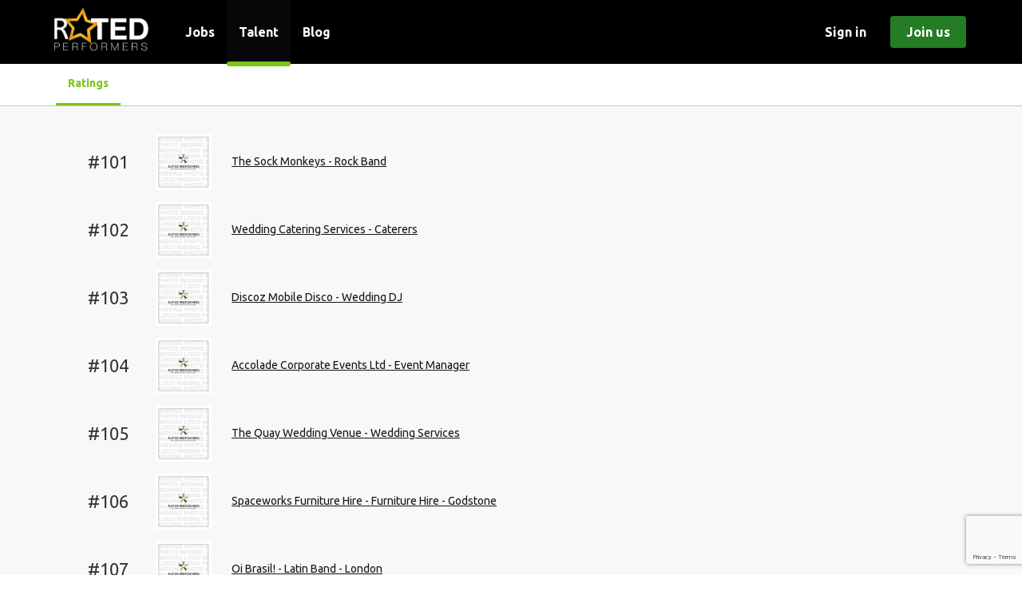

--- FILE ---
content_type: text/html; charset=UTF-8
request_url: https://www.ratedperformers.com/performer-rating/6
body_size: 6740
content:
<!DOCTYPE html>
<html lang="en-US">
<head>
    <meta charset="UTF-8">
    <meta http-equiv="X-UA-Compatible" content="IE=edge">

    <meta name="googlebot" content="noodp" />
    <meta name="slurp" content="noydir" />

    <meta name="Language" content="English" />
    <meta name="Publisher" content="Rated Performers" />
    <meta name="Revisit-After" content="7 Days" />
    <meta name="distribution" content="LOCAL" />
    <meta name="Robots" content="INDEX, FOLLOW" />
    <meta name="page-topic" content="Rated Performers">
    <meta name="YahooSeeker" content="INDEX, FOLLOW">
    <meta name="msnbot" content="INDEX, FOLLOW">
    <meta name="googlebot" content="index,follow"/>
    <meta name="Rating" content="General"/>
    <meta name="allow-search" content="yes">
    <meta name="expires" content="never">

    <meta name="viewport" content="width=device-width, initial-scale=1">
    <meta name="csrf-param" content="_csrf">
    <meta name="csrf-token" content="N1-hUXHhQi9oYtE6_Ljlu8-8WqqwDFYLses8_yAkZ-tmUoWQ7cjL3Br38US0XmXmOqUik8K68wXjIHpX5HhB9g==">
    <title>Rated Performers Rank</title>
    <link href="//fonts.googleapis.com/css?family=Catamaran:400,600,700,900" rel="stylesheet">
<link href="/assets/5e861fd1/dev/css/superlist.css" rel="stylesheet">
<link href="/assets/5e861fd1/libraries/font-awesome/css/font-awesome.min.css" rel="stylesheet">
<link href="/assets/5e861fd1/libraries/owl.carousel/assets/owl.carousel.css" rel="stylesheet">
<link href="/assets/5e861fd1/libraries/owl.carousel/assets/owl.theme.default.min.css" rel="stylesheet">
<link href="/assets/5e861fd1/libraries/colorbox/example1/colorbox.css" rel="stylesheet">
<link href="//fonts.googleapis.com/css?family=Ubuntu:300,400,700" rel="stylesheet">
<link href="/assets/5e861fd1/libraries/jquery-ui/jquery-ui.min.css" rel="stylesheet">
<link href="/assets/5e861fd1/libraries/jquery.fileupload/css/jquery.fileupload.css" rel="stylesheet">
<link href="/assets/5e861fd1/dev/css/style.css" rel="stylesheet">
<link href="/assets/5e861fd1/dev/css/blog.css" rel="stylesheet">
<link href="/assets/5e861fd1/dev/css/forum.css" rel="stylesheet">
<link href="/assets/5e861fd1/dev/css/homepage.css" rel="stylesheet">
<link href="/assets/5e861fd1/dev/css/joblist.css" rel="stylesheet">
<style>@media (min-width: 992px) { .search_custom_style {display: flex; align-items: baseline; } }</style>
<style>@media (min-width: 1200px) { .col-lg-cstm-4 {width:27%; } }</style>
<style>@media (max-width: 1200px) and (min-width: 992px) { .col-md-cstm-4 {width:27%; } }</style>
<style>@media (max-width: 767px) { .col-lg-cstm-4 {    width: 100%; justify-content: space-around;} }</style>    <script>
        (function(i,s,o,g,r,a,m){i['GoogleAnalyticsObject']=r;i[r]=i[r]||function(){
                (i[r].q=i[r].q||[]).push(arguments)},i[r].l=1*new Date();a=s.createElement(o),
            m=s.getElementsByTagName(o)[0];a.async=1;a.src=g;m.parentNode.insertBefore(a,m)
        })(window,document,'script','https://www.google-analytics.com/analytics.js','ga');

        ga('create', 'UA-82322252-1', 'auto');
        ga('send', 'pageview');
    </script>
    <script>
        var captchaSiteKey = '6LedVTQUAAAAAGIQt9HlcaaKR29C0Q5g8Iz8TUCM';
    </script>
                </head>
<body>

<div id="modal-view" class="fade modal" role="dialog" tabindex="-1">
<div class="modal-dialog ">
<div class="modal-content">
<div class="modal-header">
<button type="button" class="close" data-dismiss="modal" aria-hidden="true">&times;</button>

</div>
<div class="modal-body">
<div id="modal-spinner" style="display: none;">
    <span class="fa fa-refresh fa-spin fa-3x fa-fw"></span>
    <span class="sr-only">Loading...</span>
</div>
<div id="modal-inner-content"></div>

</div>

</div>
</div>
</div>
<div class="page-wrapper">
    <div class="header header-transparent">


    
        <nav id="site-header-navbar" class="navbar navbar-default"><div class="container"><div class="navbar-header"><button type="button" class="navbar-toggle" data-toggle="collapse" data-target="#site-header-navbar-collapse"><span class="sr-only">Toggle navigation</span>
<span class="icon-bar"></span>
<span class="icon-bar"></span>
<span class="icon-bar"></span></button><a class="navbar-brand" href="/"><img src="/themes/rp/img/rp-logo.png?v=2" alt="Rated Performers"></a></div><div id="site-header-navbar-collapse" class="collapse navbar-collapse"><ul id="w1" class="nav navbar-nav navbar-left top-menu-left"><li><a href="/jobs">Jobs</a></li>
<li class="active"><a href="/performer-rating">Talent</a></li>
<li><a href="/blog">Blog</a></li></ul><ul id="w2" class="nav navbar-nav navbar-right"><li><a href="/user/login">Sign in</a></li>
<li class="nav-join-us"><a href="/user/register">Join us</a></li></ul></div></div></nav>    </div>

    
    

    <div class="page-wrapper">
        
                
        <div class="top-filters">
    <div class="container">
        <div class="row">
            <div class="col-xs-12 col-md-5">
                <ul class="top-filters__tabs">
                    <li class="top-filters__tab top-filters__tab--active">
                        <a href="/performer-rating" class="top-filters__link">Ratings</a>
                    </li>
                        
                </ul>
            </div>
                    </div>
    </div>
</div><div class="main">
	<div class="main-inner">
		<div class="content">
			<div class="container performer-rank-list">
				<div class="row">
					<div class="col-sm-12">
																								<div id="w0" class="list-view">
<div class="item" data-key="11260">
<a href="/member/the-sock-monkeys">
    <div id="item_11260" class="performer-rank-position pull-left">
                    <h3 class="m0 text-normal">
                #101            </h3>
            </div>
    <div class="performer-rank-thumb background-cover-image pull-left" style="background-image: url(/themes/rp/img/default_avatar.png);">
    </div>
    <div class="performer-rank-description ">
        <div class="row">
            <div class="col-xs-12 col-sm-12 overflow-hidden-text">
                <span class="performer-rank-description-text">
                                                <ins>The Sock Monkeys - Rock Band</ins>                                    </span>
            </div>
                    </div>
    </div>
</a></div>
<div class="item" data-key="14938">
<a href="/member/wedding-catering-services">
    <div id="item_14938" class="performer-rank-position pull-left">
                    <h3 class="m0 text-normal">
                #102            </h3>
            </div>
    <div class="performer-rank-thumb background-cover-image pull-left" style="background-image: url(/themes/rp/img/default_avatar.png);">
    </div>
    <div class="performer-rank-description ">
        <div class="row">
            <div class="col-xs-12 col-sm-12 overflow-hidden-text">
                <span class="performer-rank-description-text">
                                                <ins>Wedding Catering Services - Caterers</ins>                                    </span>
            </div>
                    </div>
    </div>
</a></div>
<div class="item" data-key="18615">
<a href="/member/discoz-mobile-disco">
    <div id="item_18615" class="performer-rank-position pull-left">
                    <h3 class="m0 text-normal">
                #103            </h3>
            </div>
    <div class="performer-rank-thumb background-cover-image pull-left" style="background-image: url(/themes/rp/img/default_avatar.png);">
    </div>
    <div class="performer-rank-description ">
        <div class="row">
            <div class="col-xs-12 col-sm-12 overflow-hidden-text">
                <span class="performer-rank-description-text">
                                                <ins>Discoz Mobile Disco - Wedding DJ</ins>                                    </span>
            </div>
                    </div>
    </div>
</a></div>
<div class="item" data-key="23076">
<a href="/member/accolade-corporate-events-ltd">
    <div id="item_23076" class="performer-rank-position pull-left">
                    <h3 class="m0 text-normal">
                #104            </h3>
            </div>
    <div class="performer-rank-thumb background-cover-image pull-left" style="background-image: url(/themes/rp/img/default_avatar.png);">
    </div>
    <div class="performer-rank-description ">
        <div class="row">
            <div class="col-xs-12 col-sm-12 overflow-hidden-text">
                <span class="performer-rank-description-text">
                                                <ins>Accolade Corporate Events Ltd - Event Manager</ins>                                    </span>
            </div>
                    </div>
    </div>
</a></div>
<div class="item" data-key="26760">
<a href="/member/the-quay-wedding-venue">
    <div id="item_26760" class="performer-rank-position pull-left">
                    <h3 class="m0 text-normal">
                #105            </h3>
            </div>
    <div class="performer-rank-thumb background-cover-image pull-left" style="background-image: url(/themes/rp/img/default_avatar.png);">
    </div>
    <div class="performer-rank-description ">
        <div class="row">
            <div class="col-xs-12 col-sm-12 overflow-hidden-text">
                <span class="performer-rank-description-text">
                                                <ins>The Quay Wedding Venue - Wedding Services</ins>                                    </span>
            </div>
                    </div>
    </div>
</a></div>
<div class="item" data-key="3">
<a href="/member/spaceworks-furniture-hire">
    <div id="item_3" class="performer-rank-position pull-left">
                    <h3 class="m0 text-normal">
                #106            </h3>
            </div>
    <div class="performer-rank-thumb background-cover-image pull-left" style="background-image: url(/themes/rp/img/default_avatar.png);">
    </div>
    <div class="performer-rank-description ">
        <div class="row">
            <div class="col-xs-12 col-sm-12 overflow-hidden-text">
                <span class="performer-rank-description-text">
                                                <ins>Spaceworks Furniture Hire - Furniture Hire - Godstone</ins>                                    </span>
            </div>
                    </div>
    </div>
</a></div>
<div class="item" data-key="2541">
<a href="/member/oi-brasil">
    <div id="item_2541" class="performer-rank-position pull-left">
                    <h3 class="m0 text-normal">
                #107            </h3>
            </div>
    <div class="performer-rank-thumb background-cover-image pull-left" style="background-image: url(/themes/rp/img/default_avatar.png);">
    </div>
    <div class="performer-rank-description ">
        <div class="row">
            <div class="col-xs-12 col-sm-12 overflow-hidden-text">
                <span class="performer-rank-description-text">
                                                <ins>Oi Brasil! - Latin Band - London</ins>                                    </span>
            </div>
                    </div>
    </div>
</a></div>
<div class="item" data-key="6224">
<a href="/member/bude-choral-society">
    <div id="item_6224" class="performer-rank-position pull-left">
                    <h3 class="m0 text-normal">
                #108            </h3>
            </div>
    <div class="performer-rank-thumb background-cover-image pull-left" style="background-image: url(/themes/rp/img/default_avatar.png);">
    </div>
    <div class="performer-rank-description ">
        <div class="row">
            <div class="col-xs-12 col-sm-12 overflow-hidden-text">
                <span class="performer-rank-description-text">
                                                <ins>Bude Choral Society - Ensemble</ins>                                    </span>
            </div>
                    </div>
    </div>
</a></div>
<div class="item" data-key="9901">
<a href="/member/havana-rocks">
    <div id="item_9901" class="performer-rank-position pull-left">
                    <h3 class="m0 text-normal">
                #109            </h3>
            </div>
    <div class="performer-rank-thumb background-cover-image pull-left" style="background-image: url(/themes/rp/img/default_avatar.png);">
    </div>
    <div class="performer-rank-description ">
        <div class="row">
            <div class="col-xs-12 col-sm-12 overflow-hidden-text">
                <span class="performer-rank-description-text">
                                                <ins>Havana Rocks - Rock Band</ins>                                    </span>
            </div>
                    </div>
    </div>
</a></div>
<div class="item" data-key="14360">
<a href="/member/simply-diamond">
    <div id="item_14360" class="performer-rank-position pull-left">
                    <h3 class="m0 text-normal">
                #110            </h3>
            </div>
    <div class="performer-rank-thumb background-cover-image pull-left" style="background-image: url(/themes/rp/img/default_avatar.png);">
    </div>
    <div class="performer-rank-description ">
        <div class="row">
            <div class="col-xs-12 col-sm-12 overflow-hidden-text">
                <span class="performer-rank-description-text">
                                                <ins>Simply Diamond - Tribute Acts Misc</ins>                                    </span>
            </div>
                    </div>
    </div>
</a></div>
<div class="item" data-key="18037">
<a href="/member/adele-tribute-19-21">
    <div id="item_18037" class="performer-rank-position pull-left">
                    <h3 class="m0 text-normal">
                #111            </h3>
            </div>
    <div class="performer-rank-thumb background-cover-image pull-left" style="background-image: url(https://www.ratedperformers.com/uploads/performer/thumbnail/18038/886e8b87ed86bc7.jpg);">
    </div>
    <div class="performer-rank-description ">
        <div class="row">
            <div class="col-xs-12 col-sm-12 overflow-hidden-text">
                <span class="performer-rank-description-text">
                                                <ins>Adele Tribute 19/21 - Tribute Acts Misc</ins>                                    </span>
            </div>
                    </div>
    </div>
</a></div>
<div class="item" data-key="21721">
<a href="/member/cefneithin-welfare-organization-ch">
    <div id="item_21721" class="performer-rank-position pull-left">
                    <h3 class="m0 text-normal">
                #112            </h3>
            </div>
    <div class="performer-rank-thumb background-cover-image pull-left" style="background-image: url(/themes/rp/img/default_avatar.png);">
    </div>
    <div class="performer-rank-description ">
        <div class="row">
            <div class="col-xs-12 col-sm-12 overflow-hidden-text">
                <span class="performer-rank-description-text">
                                                <ins>cefneithin welfare organization ch - Cheerleader</ins>                                    </span>
            </div>
                    </div>
    </div>
</a></div>
<div class="item" data-key="25403">
<a href="/member/haze">
    <div id="item_25403" class="performer-rank-position pull-left">
                    <h3 class="m0 text-normal">
                #113            </h3>
            </div>
    <div class="performer-rank-thumb background-cover-image pull-left" style="background-image: url(/themes/rp/img/default_avatar.png);">
    </div>
    <div class="performer-rank-description ">
        <div class="row">
            <div class="col-xs-12 col-sm-12 overflow-hidden-text">
                <span class="performer-rank-description-text">
                                                <ins>HAZE - Singers Female</ins>                                    </span>
            </div>
                    </div>
    </div>
</a></div>
<div class="item" data-key="1182">
<a href="/member/arts-sound-leisure-ltd">
    <div id="item_1182" class="performer-rank-position pull-left">
                    <h3 class="m0 text-normal">
                #114            </h3>
            </div>
    <div class="performer-rank-thumb background-cover-image pull-left" style="background-image: url(/themes/rp/img/default_avatar.png);">
    </div>
    <div class="performer-rank-description ">
        <div class="row">
            <div class="col-xs-12 col-sm-12 overflow-hidden-text">
                <span class="performer-rank-description-text">
                                                <ins>Arts Sound & Leisure Ltd - Conference Equipment - Lincolnshire</ins>                                    </span>
            </div>
                    </div>
    </div>
</a></div>
<div class="item" data-key="5645">
<a href="/member/pendulum-five">
    <div id="item_5645" class="performer-rank-position pull-left">
                    <h3 class="m0 text-normal">
                #115            </h3>
            </div>
    <div class="performer-rank-thumb background-cover-image pull-left" style="background-image: url(/themes/rp/img/default_avatar.png);">
    </div>
    <div class="performer-rank-description ">
        <div class="row">
            <div class="col-xs-12 col-sm-12 overflow-hidden-text">
                <span class="performer-rank-description-text">
                                                <ins>pendulum five - Cover Band</ins>                                    </span>
            </div>
                    </div>
    </div>
</a></div>
<div class="item" data-key="9323">
<a href="/member/9323_na">
    <div id="item_9323" class="performer-rank-position pull-left">
                    <h3 class="m0 text-normal">
                #116            </h3>
            </div>
    <div class="performer-rank-thumb background-cover-image pull-left" style="background-image: url(/themes/rp/img/default_avatar.png);">
    </div>
    <div class="performer-rank-description ">
        <div class="row">
            <div class="col-xs-12 col-sm-12 overflow-hidden-text">
                <span class="performer-rank-description-text">
                                                <ins>Carpathia - Metal Band</ins>                                    </span>
            </div>
                    </div>
    </div>
</a></div>
<div class="item" data-key="13002">
<a href="/member/midnite-johnny-band">
    <div id="item_13002" class="performer-rank-position pull-left">
                    <h3 class="m0 text-normal">
                #117            </h3>
            </div>
    <div class="performer-rank-thumb background-cover-image pull-left" style="background-image: url(/themes/rp/img/default_avatar.png);">
    </div>
    <div class="performer-rank-description ">
        <div class="row">
            <div class="col-xs-12 col-sm-12 overflow-hidden-text">
                <span class="performer-rank-description-text">
                                                <ins>midnite Johnny Band - Indie Band</ins>                                    </span>
            </div>
                    </div>
    </div>
</a></div>
<div class="item" data-key="16681">
<a href="/member/dva-ltd">
    <div id="item_16681" class="performer-rank-position pull-left">
                    <h3 class="m0 text-normal">
                #118            </h3>
            </div>
    <div class="performer-rank-thumb background-cover-image pull-left" style="background-image: url(/themes/rp/img/default_avatar.png);">
    </div>
    <div class="performer-rank-description ">
        <div class="row">
            <div class="col-xs-12 col-sm-12 overflow-hidden-text">
                <span class="performer-rank-description-text">
                                                <ins>DVA Ltd - Studio Hire</ins>                                    </span>
            </div>
                    </div>
    </div>
</a></div>
<div class="item" data-key="21141">
<a href="/member/carbona-not-glue">
    <div id="item_21141" class="performer-rank-position pull-left">
                    <h3 class="m0 text-normal">
                #119            </h3>
            </div>
    <div class="performer-rank-thumb background-cover-image pull-left" style="background-image: url(/themes/rp/img/default_avatar.png);">
    </div>
    <div class="performer-rank-description ">
        <div class="row">
            <div class="col-xs-12 col-sm-12 overflow-hidden-text">
                <span class="performer-rank-description-text">
                                                <ins>Carbona Not Glue - Rod Stewart Tribute</ins>                                    </span>
            </div>
                    </div>
    </div>
</a></div>
<div class="item" data-key="24822">
<a href="/member/brett-quinn">
    <div id="item_24822" class="performer-rank-position pull-left">
                    <h3 class="m0 text-normal">
                #120            </h3>
            </div>
    <div class="performer-rank-thumb background-cover-image pull-left" style="background-image: url(/themes/rp/img/default_avatar.png);">
    </div>
    <div class="performer-rank-description ">
        <div class="row">
            <div class="col-xs-12 col-sm-12 overflow-hidden-text">
                <span class="performer-rank-description-text">
                                                <ins>Brett Quinn - Singers Male</ins>                                    </span>
            </div>
                    </div>
    </div>
</a></div>
<ul id="pager-container" class="pager" tag="div"><li class="myfirst"><a class="mylink" href="/performer-rating/1" data-page="0"><span class="fa fa-angle-double-left"></span></a></li>
<li class="mypre"><a class="mylink" href="/performer-rating/5" data-page="4"><span class="fa fa-angle-left"></span></a></li>
<li><a class="mylink" href="/performer-rating/4" data-page="3">4</a></li>
<li><a class="mylink" href="/performer-rating/5" data-page="4">5</a></li>
<li class="active"><a class="mylink" href="/performer-rating/6" data-page="5">6</a></li>
<li><a class="mylink" href="/performer-rating/7" data-page="6">7</a></li>
<li><a class="mylink" href="/performer-rating/8" data-page="7">8</a></li>
<li class="mynext"><a class="mylink" href="/performer-rating/7" data-page="6"><span class="fa fa-angle-right"></span></a></li>
<li class="mylast"><a class="mylink" href="/performer-rating/1455" data-page="1454"><span class="fa fa-angle-double-right"></span></a></li></ul></div>					</div>
				</div>
			</div>
		</div>
    </div><!-- /.main-inner -->
</div><!-- /.main -->


            </div>
 

    <footer class="footer">
    <div class="footer-bottom">
        <div class="container">
            <div class="row">
                <div class="col-md-2">
                    <h3 class="text-uppercase footer-section-title">
                        <span class="footer__title-underline">Quick <span class="footer__green-title">Links</span></span>
                    </h3>

                    <ul id="w3" class="nav"><li class="double-chevron"><a href="/entertainment">Entertainment</a></li>
<li class="double-chevron"><a href="/event-services">Event Services</a></li>
<li class="double-chevron"><a href="/musical-acts">Musical Acts</a></li>
<li class="double-chevron"><a href="/guest-speakers">Guest Speakers</a></li>
<li><a href="/contact">Contact Us</a></li>
<li><a href="/faq">How it works &amp; FAQ's</a></li>
<li><a href="/toc">Terms & Conditions</a></li>
<li class="active"><a href="/performer-rating">TOP Performers</a></li>
<li><a href="/jobs">All jobs</a></li>
<li><a href="/user/login">Sign In</a></li></ul>                </div>
                <div class="col-md-1 hidden-sm hidden-xs">&nbsp;</div>
                <div class="col-md-4">
                    <h3 class="text-uppercase footer-section-title">
                        <span class="footer__title-underline">Latest <span class="footer__green-title">news</span></span>
                    </h3>
                    <a class="twitter-timeline" data-theme="dark" data-chrome="transparent noheader nofooter noborders noscrollbar" data-link-color="#71b2e0" data-tweet-limit="1" href="https://twitter.com/RatedPerformers"></a><script async src="//platform.twitter.com/widgets.js" charset="utf-8"></script>
                </div>
                <div class="col-md-1 hidden-sm hidden-xs">&nbsp;</div>
                <div class="col-md-4">
                    <h3 class="text-uppercase footer-section-title">
                        <span class="footer__title-underline">Get in <span class="footer__green-title">touch</span></span>
                    </h3>
                    
<div>
    <form id="footer-contact-us-form" action="/contact" method="post">
<input type="hidden" name="_csrf" value="N1-hUXHhQi9oYtE6_Ljlu8-8WqqwDFYLses8_yAkZ-tmUoWQ7cjL3Br38US0XmXmOqUik8K68wXjIHpX5HhB9g==">
    <input type="hidden" id="contactform-from_widget" name="ContactForm[from_widget]" value="1">
    <div class="form-group field-contactform-name required">

<input type="text" id="contactform-name" class="form-control" name="ContactForm[name]" placeholder="Your Name" aria-required="true">

<div class="help-block"></div>
</div>
    <div class="form-group field-contactform-email required">

<input type="text" id="contactform-email" class="form-control" name="ContactForm[email]" placeholder="Your Email" aria-required="true">

<div class="help-block"></div>
</div>
    <div class="form-group field-contactform-phone required">

<input type="text" id="contactform-phone" class="form-control" name="ContactForm[phone]" placeholder="Your Phone number" aria-required="true">

<div class="help-block"></div>
</div>
    <div class="form-group field-footer-contact-us-body required">

<textarea id="footer-contact-us-body" class="form-control" name="ContactForm[body]" rows="4" placeholder="Your Question" aria-required="true"></textarea>

<div class="help-block"></div>
</div>
    <button type="submit" id="footer-contactus-submit-btn" class="g-recaptcha btn footer__green-btn text-uppercase btn-block"><strong>Submit</strong></button>
    </form></div>

                </div>
            </div>
            <div class="row foooter__address-follow-us">
                <div class="col-xs-6 footer-address-block" id="footer_ce-contact-container">
                    <a href="https://goo.gl/maps/oJKSHpcVXq32" target="_blank">                        <span class="fa fa-map-marker"></span>
                        <span id="footer_ce-address"><strong>Abington Ave, Northampton, NN1 4PX</strong></span>
                    </a>                </div>
                <div class="col-xs-6 text-right">
                    <h4 class="text-uppercase mt5 mb0">Follow Us</h4>
                </div>
            </div>
            <div class="footer-contact-container">
                <div class="row">
                    <div class="col-xs-6 col-lg-5">
                        <p id="footer-copyright">Copyright &copy; 2016-2026 Rated Performers. All Rights Reserved</p>
                    </div>
                    <div class="col-xs-6 col-lg-7">
                        <div class="row" style="margin-top: 6px;">
                            <div class="col-md-12">
                                <div class="contact-social-block social-footer text-right">
                                    <ul>
                                        <li class="fa fa-facebook"><a href="https://www.facebook.com/"></a></li>
                                        <li class="fa fa-twitter"><a href="https://twitter.com/RatedPerformers"></a></li>
                                        <li class="fa fa-google"><a href="https://plus.google.com/"></a></li>
                                    </ul>
                                                                            <a id="footer_join-us" class="text-uppercase footer__green-btn" href="/performer/create">BE ON OUR BOOKS</a>                                                                    </div>
                            </div>
                        </div>
                    </div>
                </div>
            </div>
        </div><!-- /.container -->
    </div>
</footer><!-- /.footer -->
</div>

<script src="//www.google.com/recaptcha/api.js?onload=loadRecaptcha&amp;render=explicit" async defer></script>
<script src="/assets/50446574/jquery.js"></script>
<script src="/assets/64fa270e/yii.js"></script>
<script src="/assets/74b40dd1/js/bootstrap.js"></script>
<script src="//maps.googleapis.com/maps/api/js?libraries=weather,geometry,visualization,places,drawing&amp;language=en&amp;region=UK&amp;key=AIzaSyCLwh0aJ99gYtLXpmhs26wptF44DOEJrh8"></script>
<script src="/assets/5e861fd1/libraries/audiojs/audio.js"></script>
<script src="/assets/5e861fd1/libraries/colorbox/jquery.colorbox-min.js"></script>
<script src="/assets/5e861fd1/libraries/jquery-ui/jquery-ui.min.js"></script>
<script src="/assets/5e861fd1/libraries/owl.carousel/owl.carousel.js"></script>
<script src="/assets/7c994b5b/dist/masonry.pkgd.min.js"></script>
<script src="/assets/93f81d3f/imagesloaded.pkgd.min.js"></script>
<script src="/assets/5e861fd1/libraries/jquery.fileupload/jquery.ui.widget.js"></script>
<script src="/assets/5e861fd1/libraries/jquery.fileupload/tmpl.min.js"></script>
<script src="/assets/5e861fd1/libraries/jquery.fileupload/load-image.all.min.js"></script>
<script src="/assets/5e861fd1/libraries/jquery.fileupload/canvas-to-blob.min.js"></script>
<script src="/assets/5e861fd1/libraries/jquery.fileupload/jquery.fileupload.js"></script>
<script src="/assets/5e861fd1/libraries/jquery.fileupload/jquery.fileupload-process.js"></script>
<script src="/assets/5e861fd1/libraries/jquery.fileupload/jquery.fileupload-image.js"></script>
<script src="/assets/5e861fd1/libraries/jquery.fileupload/jquery.fileupload-validate.js"></script>
<script src="/assets/5e861fd1/libraries/jquery.fileupload/jquery.fileupload-ui.js"></script>
<script src="/assets/5e861fd1/libraries/jquery.fileupload/main.js"></script>
<script src="/assets/5e861fd1/dev/js/superlist.js"></script>
<script src="/assets/5e861fd1/dev/js/map.js"></script>
<script src="/assets/5e861fd1/dev/js/location.js"></script>
<script src="/assets/5e861fd1/dev/js/category.js"></script>
<script src="/assets/64fa270e/yii.validation.js"></script>
<script src="/assets/64fa270e/yii.activeForm.js"></script>
<script type="text/javascript">jQuery(document).ready(function () {
    var anchor = 0;
    if(anchor > 0) {
        var rowEl = $(".item[data-key="+anchor+"]");
        rowEl.css({ 'background-color': "#ffe1a0" });
        $('html, body').animate({ scrollTop: rowEl.offset().top }, 500); 
    }
jQuery('#modal-view').modal({"show":false});
jQuery('#footer-contact-us-form').yiiActiveForm([{"id":"contactform-name","name":"name","container":".field-contactform-name","input":"#contactform-name","validate":function (attribute, value, messages, deferred, $form) {yii.validation.required(value, messages, {"message":"Name cannot be blank."});yii.validation.string(value, messages, {"message":"Name must be a string.","max":100,"tooLong":"Name should contain at most 100 characters.","skipOnEmpty":1});}},{"id":"contactform-email","name":"email","container":".field-contactform-email","input":"#contactform-email","validate":function (attribute, value, messages, deferred, $form) {yii.validation.required(value, messages, {"message":"Email cannot be blank."});yii.validation.email(value, messages, {"pattern":/^[a-zA-Z0-9!#$%&'*+\/=?^_`{|}~-]+(?:\.[a-zA-Z0-9!#$%&'*+\/=?^_`{|}~-]+)*@(?:[a-zA-Z0-9](?:[a-zA-Z0-9-]*[a-zA-Z0-9])?\.)+[a-zA-Z0-9](?:[a-zA-Z0-9-]*[a-zA-Z0-9])?$/,"fullPattern":/^[^@]*<[a-zA-Z0-9!#$%&'*+\/=?^_`{|}~-]+(?:\.[a-zA-Z0-9!#$%&'*+\/=?^_`{|}~-]+)*@(?:[a-zA-Z0-9](?:[a-zA-Z0-9-]*[a-zA-Z0-9])?\.)+[a-zA-Z0-9](?:[a-zA-Z0-9-]*[a-zA-Z0-9])?>$/,"allowName":false,"message":"Email is not a valid email address.","enableIDN":false,"skipOnEmpty":1});}},{"id":"contactform-phone","name":"phone","container":".field-contactform-phone","input":"#contactform-phone","validate":function (attribute, value, messages, deferred, $form) {yii.validation.required(value, messages, {"message":"Phone cannot be blank."});yii.validation.string(value, messages, {"message":"Phone must be a string.","max":20,"tooLong":"Phone should contain at most 20 characters.","skipOnEmpty":1});}},{"id":"contactform-body","name":"body","container":".field-footer-contact-us-body","input":"#footer-contact-us-body","validate":function (attribute, value, messages, deferred, $form) {yii.validation.required(value, messages, {"message":"Body cannot be blank."});yii.validation.string(value, messages, {"message":"Body must be a string.","max":5000,"tooLong":"Body should contain at most 5,000 characters.","skipOnEmpty":1});}}], []);
});</script>

</body>
</html>


--- FILE ---
content_type: text/html; charset=utf-8
request_url: https://www.google.com/recaptcha/api2/anchor?ar=1&k=6LedVTQUAAAAAGIQt9HlcaaKR29C0Q5g8Iz8TUCM&co=aHR0cHM6Ly93d3cucmF0ZWRwZXJmb3JtZXJzLmNvbTo0NDM.&hl=en&v=PoyoqOPhxBO7pBk68S4YbpHZ&size=invisible&anchor-ms=20000&execute-ms=30000&cb=na8vu0ne3gs1
body_size: 49569
content:
<!DOCTYPE HTML><html dir="ltr" lang="en"><head><meta http-equiv="Content-Type" content="text/html; charset=UTF-8">
<meta http-equiv="X-UA-Compatible" content="IE=edge">
<title>reCAPTCHA</title>
<style type="text/css">
/* cyrillic-ext */
@font-face {
  font-family: 'Roboto';
  font-style: normal;
  font-weight: 400;
  font-stretch: 100%;
  src: url(//fonts.gstatic.com/s/roboto/v48/KFO7CnqEu92Fr1ME7kSn66aGLdTylUAMa3GUBHMdazTgWw.woff2) format('woff2');
  unicode-range: U+0460-052F, U+1C80-1C8A, U+20B4, U+2DE0-2DFF, U+A640-A69F, U+FE2E-FE2F;
}
/* cyrillic */
@font-face {
  font-family: 'Roboto';
  font-style: normal;
  font-weight: 400;
  font-stretch: 100%;
  src: url(//fonts.gstatic.com/s/roboto/v48/KFO7CnqEu92Fr1ME7kSn66aGLdTylUAMa3iUBHMdazTgWw.woff2) format('woff2');
  unicode-range: U+0301, U+0400-045F, U+0490-0491, U+04B0-04B1, U+2116;
}
/* greek-ext */
@font-face {
  font-family: 'Roboto';
  font-style: normal;
  font-weight: 400;
  font-stretch: 100%;
  src: url(//fonts.gstatic.com/s/roboto/v48/KFO7CnqEu92Fr1ME7kSn66aGLdTylUAMa3CUBHMdazTgWw.woff2) format('woff2');
  unicode-range: U+1F00-1FFF;
}
/* greek */
@font-face {
  font-family: 'Roboto';
  font-style: normal;
  font-weight: 400;
  font-stretch: 100%;
  src: url(//fonts.gstatic.com/s/roboto/v48/KFO7CnqEu92Fr1ME7kSn66aGLdTylUAMa3-UBHMdazTgWw.woff2) format('woff2');
  unicode-range: U+0370-0377, U+037A-037F, U+0384-038A, U+038C, U+038E-03A1, U+03A3-03FF;
}
/* math */
@font-face {
  font-family: 'Roboto';
  font-style: normal;
  font-weight: 400;
  font-stretch: 100%;
  src: url(//fonts.gstatic.com/s/roboto/v48/KFO7CnqEu92Fr1ME7kSn66aGLdTylUAMawCUBHMdazTgWw.woff2) format('woff2');
  unicode-range: U+0302-0303, U+0305, U+0307-0308, U+0310, U+0312, U+0315, U+031A, U+0326-0327, U+032C, U+032F-0330, U+0332-0333, U+0338, U+033A, U+0346, U+034D, U+0391-03A1, U+03A3-03A9, U+03B1-03C9, U+03D1, U+03D5-03D6, U+03F0-03F1, U+03F4-03F5, U+2016-2017, U+2034-2038, U+203C, U+2040, U+2043, U+2047, U+2050, U+2057, U+205F, U+2070-2071, U+2074-208E, U+2090-209C, U+20D0-20DC, U+20E1, U+20E5-20EF, U+2100-2112, U+2114-2115, U+2117-2121, U+2123-214F, U+2190, U+2192, U+2194-21AE, U+21B0-21E5, U+21F1-21F2, U+21F4-2211, U+2213-2214, U+2216-22FF, U+2308-230B, U+2310, U+2319, U+231C-2321, U+2336-237A, U+237C, U+2395, U+239B-23B7, U+23D0, U+23DC-23E1, U+2474-2475, U+25AF, U+25B3, U+25B7, U+25BD, U+25C1, U+25CA, U+25CC, U+25FB, U+266D-266F, U+27C0-27FF, U+2900-2AFF, U+2B0E-2B11, U+2B30-2B4C, U+2BFE, U+3030, U+FF5B, U+FF5D, U+1D400-1D7FF, U+1EE00-1EEFF;
}
/* symbols */
@font-face {
  font-family: 'Roboto';
  font-style: normal;
  font-weight: 400;
  font-stretch: 100%;
  src: url(//fonts.gstatic.com/s/roboto/v48/KFO7CnqEu92Fr1ME7kSn66aGLdTylUAMaxKUBHMdazTgWw.woff2) format('woff2');
  unicode-range: U+0001-000C, U+000E-001F, U+007F-009F, U+20DD-20E0, U+20E2-20E4, U+2150-218F, U+2190, U+2192, U+2194-2199, U+21AF, U+21E6-21F0, U+21F3, U+2218-2219, U+2299, U+22C4-22C6, U+2300-243F, U+2440-244A, U+2460-24FF, U+25A0-27BF, U+2800-28FF, U+2921-2922, U+2981, U+29BF, U+29EB, U+2B00-2BFF, U+4DC0-4DFF, U+FFF9-FFFB, U+10140-1018E, U+10190-1019C, U+101A0, U+101D0-101FD, U+102E0-102FB, U+10E60-10E7E, U+1D2C0-1D2D3, U+1D2E0-1D37F, U+1F000-1F0FF, U+1F100-1F1AD, U+1F1E6-1F1FF, U+1F30D-1F30F, U+1F315, U+1F31C, U+1F31E, U+1F320-1F32C, U+1F336, U+1F378, U+1F37D, U+1F382, U+1F393-1F39F, U+1F3A7-1F3A8, U+1F3AC-1F3AF, U+1F3C2, U+1F3C4-1F3C6, U+1F3CA-1F3CE, U+1F3D4-1F3E0, U+1F3ED, U+1F3F1-1F3F3, U+1F3F5-1F3F7, U+1F408, U+1F415, U+1F41F, U+1F426, U+1F43F, U+1F441-1F442, U+1F444, U+1F446-1F449, U+1F44C-1F44E, U+1F453, U+1F46A, U+1F47D, U+1F4A3, U+1F4B0, U+1F4B3, U+1F4B9, U+1F4BB, U+1F4BF, U+1F4C8-1F4CB, U+1F4D6, U+1F4DA, U+1F4DF, U+1F4E3-1F4E6, U+1F4EA-1F4ED, U+1F4F7, U+1F4F9-1F4FB, U+1F4FD-1F4FE, U+1F503, U+1F507-1F50B, U+1F50D, U+1F512-1F513, U+1F53E-1F54A, U+1F54F-1F5FA, U+1F610, U+1F650-1F67F, U+1F687, U+1F68D, U+1F691, U+1F694, U+1F698, U+1F6AD, U+1F6B2, U+1F6B9-1F6BA, U+1F6BC, U+1F6C6-1F6CF, U+1F6D3-1F6D7, U+1F6E0-1F6EA, U+1F6F0-1F6F3, U+1F6F7-1F6FC, U+1F700-1F7FF, U+1F800-1F80B, U+1F810-1F847, U+1F850-1F859, U+1F860-1F887, U+1F890-1F8AD, U+1F8B0-1F8BB, U+1F8C0-1F8C1, U+1F900-1F90B, U+1F93B, U+1F946, U+1F984, U+1F996, U+1F9E9, U+1FA00-1FA6F, U+1FA70-1FA7C, U+1FA80-1FA89, U+1FA8F-1FAC6, U+1FACE-1FADC, U+1FADF-1FAE9, U+1FAF0-1FAF8, U+1FB00-1FBFF;
}
/* vietnamese */
@font-face {
  font-family: 'Roboto';
  font-style: normal;
  font-weight: 400;
  font-stretch: 100%;
  src: url(//fonts.gstatic.com/s/roboto/v48/KFO7CnqEu92Fr1ME7kSn66aGLdTylUAMa3OUBHMdazTgWw.woff2) format('woff2');
  unicode-range: U+0102-0103, U+0110-0111, U+0128-0129, U+0168-0169, U+01A0-01A1, U+01AF-01B0, U+0300-0301, U+0303-0304, U+0308-0309, U+0323, U+0329, U+1EA0-1EF9, U+20AB;
}
/* latin-ext */
@font-face {
  font-family: 'Roboto';
  font-style: normal;
  font-weight: 400;
  font-stretch: 100%;
  src: url(//fonts.gstatic.com/s/roboto/v48/KFO7CnqEu92Fr1ME7kSn66aGLdTylUAMa3KUBHMdazTgWw.woff2) format('woff2');
  unicode-range: U+0100-02BA, U+02BD-02C5, U+02C7-02CC, U+02CE-02D7, U+02DD-02FF, U+0304, U+0308, U+0329, U+1D00-1DBF, U+1E00-1E9F, U+1EF2-1EFF, U+2020, U+20A0-20AB, U+20AD-20C0, U+2113, U+2C60-2C7F, U+A720-A7FF;
}
/* latin */
@font-face {
  font-family: 'Roboto';
  font-style: normal;
  font-weight: 400;
  font-stretch: 100%;
  src: url(//fonts.gstatic.com/s/roboto/v48/KFO7CnqEu92Fr1ME7kSn66aGLdTylUAMa3yUBHMdazQ.woff2) format('woff2');
  unicode-range: U+0000-00FF, U+0131, U+0152-0153, U+02BB-02BC, U+02C6, U+02DA, U+02DC, U+0304, U+0308, U+0329, U+2000-206F, U+20AC, U+2122, U+2191, U+2193, U+2212, U+2215, U+FEFF, U+FFFD;
}
/* cyrillic-ext */
@font-face {
  font-family: 'Roboto';
  font-style: normal;
  font-weight: 500;
  font-stretch: 100%;
  src: url(//fonts.gstatic.com/s/roboto/v48/KFO7CnqEu92Fr1ME7kSn66aGLdTylUAMa3GUBHMdazTgWw.woff2) format('woff2');
  unicode-range: U+0460-052F, U+1C80-1C8A, U+20B4, U+2DE0-2DFF, U+A640-A69F, U+FE2E-FE2F;
}
/* cyrillic */
@font-face {
  font-family: 'Roboto';
  font-style: normal;
  font-weight: 500;
  font-stretch: 100%;
  src: url(//fonts.gstatic.com/s/roboto/v48/KFO7CnqEu92Fr1ME7kSn66aGLdTylUAMa3iUBHMdazTgWw.woff2) format('woff2');
  unicode-range: U+0301, U+0400-045F, U+0490-0491, U+04B0-04B1, U+2116;
}
/* greek-ext */
@font-face {
  font-family: 'Roboto';
  font-style: normal;
  font-weight: 500;
  font-stretch: 100%;
  src: url(//fonts.gstatic.com/s/roboto/v48/KFO7CnqEu92Fr1ME7kSn66aGLdTylUAMa3CUBHMdazTgWw.woff2) format('woff2');
  unicode-range: U+1F00-1FFF;
}
/* greek */
@font-face {
  font-family: 'Roboto';
  font-style: normal;
  font-weight: 500;
  font-stretch: 100%;
  src: url(//fonts.gstatic.com/s/roboto/v48/KFO7CnqEu92Fr1ME7kSn66aGLdTylUAMa3-UBHMdazTgWw.woff2) format('woff2');
  unicode-range: U+0370-0377, U+037A-037F, U+0384-038A, U+038C, U+038E-03A1, U+03A3-03FF;
}
/* math */
@font-face {
  font-family: 'Roboto';
  font-style: normal;
  font-weight: 500;
  font-stretch: 100%;
  src: url(//fonts.gstatic.com/s/roboto/v48/KFO7CnqEu92Fr1ME7kSn66aGLdTylUAMawCUBHMdazTgWw.woff2) format('woff2');
  unicode-range: U+0302-0303, U+0305, U+0307-0308, U+0310, U+0312, U+0315, U+031A, U+0326-0327, U+032C, U+032F-0330, U+0332-0333, U+0338, U+033A, U+0346, U+034D, U+0391-03A1, U+03A3-03A9, U+03B1-03C9, U+03D1, U+03D5-03D6, U+03F0-03F1, U+03F4-03F5, U+2016-2017, U+2034-2038, U+203C, U+2040, U+2043, U+2047, U+2050, U+2057, U+205F, U+2070-2071, U+2074-208E, U+2090-209C, U+20D0-20DC, U+20E1, U+20E5-20EF, U+2100-2112, U+2114-2115, U+2117-2121, U+2123-214F, U+2190, U+2192, U+2194-21AE, U+21B0-21E5, U+21F1-21F2, U+21F4-2211, U+2213-2214, U+2216-22FF, U+2308-230B, U+2310, U+2319, U+231C-2321, U+2336-237A, U+237C, U+2395, U+239B-23B7, U+23D0, U+23DC-23E1, U+2474-2475, U+25AF, U+25B3, U+25B7, U+25BD, U+25C1, U+25CA, U+25CC, U+25FB, U+266D-266F, U+27C0-27FF, U+2900-2AFF, U+2B0E-2B11, U+2B30-2B4C, U+2BFE, U+3030, U+FF5B, U+FF5D, U+1D400-1D7FF, U+1EE00-1EEFF;
}
/* symbols */
@font-face {
  font-family: 'Roboto';
  font-style: normal;
  font-weight: 500;
  font-stretch: 100%;
  src: url(//fonts.gstatic.com/s/roboto/v48/KFO7CnqEu92Fr1ME7kSn66aGLdTylUAMaxKUBHMdazTgWw.woff2) format('woff2');
  unicode-range: U+0001-000C, U+000E-001F, U+007F-009F, U+20DD-20E0, U+20E2-20E4, U+2150-218F, U+2190, U+2192, U+2194-2199, U+21AF, U+21E6-21F0, U+21F3, U+2218-2219, U+2299, U+22C4-22C6, U+2300-243F, U+2440-244A, U+2460-24FF, U+25A0-27BF, U+2800-28FF, U+2921-2922, U+2981, U+29BF, U+29EB, U+2B00-2BFF, U+4DC0-4DFF, U+FFF9-FFFB, U+10140-1018E, U+10190-1019C, U+101A0, U+101D0-101FD, U+102E0-102FB, U+10E60-10E7E, U+1D2C0-1D2D3, U+1D2E0-1D37F, U+1F000-1F0FF, U+1F100-1F1AD, U+1F1E6-1F1FF, U+1F30D-1F30F, U+1F315, U+1F31C, U+1F31E, U+1F320-1F32C, U+1F336, U+1F378, U+1F37D, U+1F382, U+1F393-1F39F, U+1F3A7-1F3A8, U+1F3AC-1F3AF, U+1F3C2, U+1F3C4-1F3C6, U+1F3CA-1F3CE, U+1F3D4-1F3E0, U+1F3ED, U+1F3F1-1F3F3, U+1F3F5-1F3F7, U+1F408, U+1F415, U+1F41F, U+1F426, U+1F43F, U+1F441-1F442, U+1F444, U+1F446-1F449, U+1F44C-1F44E, U+1F453, U+1F46A, U+1F47D, U+1F4A3, U+1F4B0, U+1F4B3, U+1F4B9, U+1F4BB, U+1F4BF, U+1F4C8-1F4CB, U+1F4D6, U+1F4DA, U+1F4DF, U+1F4E3-1F4E6, U+1F4EA-1F4ED, U+1F4F7, U+1F4F9-1F4FB, U+1F4FD-1F4FE, U+1F503, U+1F507-1F50B, U+1F50D, U+1F512-1F513, U+1F53E-1F54A, U+1F54F-1F5FA, U+1F610, U+1F650-1F67F, U+1F687, U+1F68D, U+1F691, U+1F694, U+1F698, U+1F6AD, U+1F6B2, U+1F6B9-1F6BA, U+1F6BC, U+1F6C6-1F6CF, U+1F6D3-1F6D7, U+1F6E0-1F6EA, U+1F6F0-1F6F3, U+1F6F7-1F6FC, U+1F700-1F7FF, U+1F800-1F80B, U+1F810-1F847, U+1F850-1F859, U+1F860-1F887, U+1F890-1F8AD, U+1F8B0-1F8BB, U+1F8C0-1F8C1, U+1F900-1F90B, U+1F93B, U+1F946, U+1F984, U+1F996, U+1F9E9, U+1FA00-1FA6F, U+1FA70-1FA7C, U+1FA80-1FA89, U+1FA8F-1FAC6, U+1FACE-1FADC, U+1FADF-1FAE9, U+1FAF0-1FAF8, U+1FB00-1FBFF;
}
/* vietnamese */
@font-face {
  font-family: 'Roboto';
  font-style: normal;
  font-weight: 500;
  font-stretch: 100%;
  src: url(//fonts.gstatic.com/s/roboto/v48/KFO7CnqEu92Fr1ME7kSn66aGLdTylUAMa3OUBHMdazTgWw.woff2) format('woff2');
  unicode-range: U+0102-0103, U+0110-0111, U+0128-0129, U+0168-0169, U+01A0-01A1, U+01AF-01B0, U+0300-0301, U+0303-0304, U+0308-0309, U+0323, U+0329, U+1EA0-1EF9, U+20AB;
}
/* latin-ext */
@font-face {
  font-family: 'Roboto';
  font-style: normal;
  font-weight: 500;
  font-stretch: 100%;
  src: url(//fonts.gstatic.com/s/roboto/v48/KFO7CnqEu92Fr1ME7kSn66aGLdTylUAMa3KUBHMdazTgWw.woff2) format('woff2');
  unicode-range: U+0100-02BA, U+02BD-02C5, U+02C7-02CC, U+02CE-02D7, U+02DD-02FF, U+0304, U+0308, U+0329, U+1D00-1DBF, U+1E00-1E9F, U+1EF2-1EFF, U+2020, U+20A0-20AB, U+20AD-20C0, U+2113, U+2C60-2C7F, U+A720-A7FF;
}
/* latin */
@font-face {
  font-family: 'Roboto';
  font-style: normal;
  font-weight: 500;
  font-stretch: 100%;
  src: url(//fonts.gstatic.com/s/roboto/v48/KFO7CnqEu92Fr1ME7kSn66aGLdTylUAMa3yUBHMdazQ.woff2) format('woff2');
  unicode-range: U+0000-00FF, U+0131, U+0152-0153, U+02BB-02BC, U+02C6, U+02DA, U+02DC, U+0304, U+0308, U+0329, U+2000-206F, U+20AC, U+2122, U+2191, U+2193, U+2212, U+2215, U+FEFF, U+FFFD;
}
/* cyrillic-ext */
@font-face {
  font-family: 'Roboto';
  font-style: normal;
  font-weight: 900;
  font-stretch: 100%;
  src: url(//fonts.gstatic.com/s/roboto/v48/KFO7CnqEu92Fr1ME7kSn66aGLdTylUAMa3GUBHMdazTgWw.woff2) format('woff2');
  unicode-range: U+0460-052F, U+1C80-1C8A, U+20B4, U+2DE0-2DFF, U+A640-A69F, U+FE2E-FE2F;
}
/* cyrillic */
@font-face {
  font-family: 'Roboto';
  font-style: normal;
  font-weight: 900;
  font-stretch: 100%;
  src: url(//fonts.gstatic.com/s/roboto/v48/KFO7CnqEu92Fr1ME7kSn66aGLdTylUAMa3iUBHMdazTgWw.woff2) format('woff2');
  unicode-range: U+0301, U+0400-045F, U+0490-0491, U+04B0-04B1, U+2116;
}
/* greek-ext */
@font-face {
  font-family: 'Roboto';
  font-style: normal;
  font-weight: 900;
  font-stretch: 100%;
  src: url(//fonts.gstatic.com/s/roboto/v48/KFO7CnqEu92Fr1ME7kSn66aGLdTylUAMa3CUBHMdazTgWw.woff2) format('woff2');
  unicode-range: U+1F00-1FFF;
}
/* greek */
@font-face {
  font-family: 'Roboto';
  font-style: normal;
  font-weight: 900;
  font-stretch: 100%;
  src: url(//fonts.gstatic.com/s/roboto/v48/KFO7CnqEu92Fr1ME7kSn66aGLdTylUAMa3-UBHMdazTgWw.woff2) format('woff2');
  unicode-range: U+0370-0377, U+037A-037F, U+0384-038A, U+038C, U+038E-03A1, U+03A3-03FF;
}
/* math */
@font-face {
  font-family: 'Roboto';
  font-style: normal;
  font-weight: 900;
  font-stretch: 100%;
  src: url(//fonts.gstatic.com/s/roboto/v48/KFO7CnqEu92Fr1ME7kSn66aGLdTylUAMawCUBHMdazTgWw.woff2) format('woff2');
  unicode-range: U+0302-0303, U+0305, U+0307-0308, U+0310, U+0312, U+0315, U+031A, U+0326-0327, U+032C, U+032F-0330, U+0332-0333, U+0338, U+033A, U+0346, U+034D, U+0391-03A1, U+03A3-03A9, U+03B1-03C9, U+03D1, U+03D5-03D6, U+03F0-03F1, U+03F4-03F5, U+2016-2017, U+2034-2038, U+203C, U+2040, U+2043, U+2047, U+2050, U+2057, U+205F, U+2070-2071, U+2074-208E, U+2090-209C, U+20D0-20DC, U+20E1, U+20E5-20EF, U+2100-2112, U+2114-2115, U+2117-2121, U+2123-214F, U+2190, U+2192, U+2194-21AE, U+21B0-21E5, U+21F1-21F2, U+21F4-2211, U+2213-2214, U+2216-22FF, U+2308-230B, U+2310, U+2319, U+231C-2321, U+2336-237A, U+237C, U+2395, U+239B-23B7, U+23D0, U+23DC-23E1, U+2474-2475, U+25AF, U+25B3, U+25B7, U+25BD, U+25C1, U+25CA, U+25CC, U+25FB, U+266D-266F, U+27C0-27FF, U+2900-2AFF, U+2B0E-2B11, U+2B30-2B4C, U+2BFE, U+3030, U+FF5B, U+FF5D, U+1D400-1D7FF, U+1EE00-1EEFF;
}
/* symbols */
@font-face {
  font-family: 'Roboto';
  font-style: normal;
  font-weight: 900;
  font-stretch: 100%;
  src: url(//fonts.gstatic.com/s/roboto/v48/KFO7CnqEu92Fr1ME7kSn66aGLdTylUAMaxKUBHMdazTgWw.woff2) format('woff2');
  unicode-range: U+0001-000C, U+000E-001F, U+007F-009F, U+20DD-20E0, U+20E2-20E4, U+2150-218F, U+2190, U+2192, U+2194-2199, U+21AF, U+21E6-21F0, U+21F3, U+2218-2219, U+2299, U+22C4-22C6, U+2300-243F, U+2440-244A, U+2460-24FF, U+25A0-27BF, U+2800-28FF, U+2921-2922, U+2981, U+29BF, U+29EB, U+2B00-2BFF, U+4DC0-4DFF, U+FFF9-FFFB, U+10140-1018E, U+10190-1019C, U+101A0, U+101D0-101FD, U+102E0-102FB, U+10E60-10E7E, U+1D2C0-1D2D3, U+1D2E0-1D37F, U+1F000-1F0FF, U+1F100-1F1AD, U+1F1E6-1F1FF, U+1F30D-1F30F, U+1F315, U+1F31C, U+1F31E, U+1F320-1F32C, U+1F336, U+1F378, U+1F37D, U+1F382, U+1F393-1F39F, U+1F3A7-1F3A8, U+1F3AC-1F3AF, U+1F3C2, U+1F3C4-1F3C6, U+1F3CA-1F3CE, U+1F3D4-1F3E0, U+1F3ED, U+1F3F1-1F3F3, U+1F3F5-1F3F7, U+1F408, U+1F415, U+1F41F, U+1F426, U+1F43F, U+1F441-1F442, U+1F444, U+1F446-1F449, U+1F44C-1F44E, U+1F453, U+1F46A, U+1F47D, U+1F4A3, U+1F4B0, U+1F4B3, U+1F4B9, U+1F4BB, U+1F4BF, U+1F4C8-1F4CB, U+1F4D6, U+1F4DA, U+1F4DF, U+1F4E3-1F4E6, U+1F4EA-1F4ED, U+1F4F7, U+1F4F9-1F4FB, U+1F4FD-1F4FE, U+1F503, U+1F507-1F50B, U+1F50D, U+1F512-1F513, U+1F53E-1F54A, U+1F54F-1F5FA, U+1F610, U+1F650-1F67F, U+1F687, U+1F68D, U+1F691, U+1F694, U+1F698, U+1F6AD, U+1F6B2, U+1F6B9-1F6BA, U+1F6BC, U+1F6C6-1F6CF, U+1F6D3-1F6D7, U+1F6E0-1F6EA, U+1F6F0-1F6F3, U+1F6F7-1F6FC, U+1F700-1F7FF, U+1F800-1F80B, U+1F810-1F847, U+1F850-1F859, U+1F860-1F887, U+1F890-1F8AD, U+1F8B0-1F8BB, U+1F8C0-1F8C1, U+1F900-1F90B, U+1F93B, U+1F946, U+1F984, U+1F996, U+1F9E9, U+1FA00-1FA6F, U+1FA70-1FA7C, U+1FA80-1FA89, U+1FA8F-1FAC6, U+1FACE-1FADC, U+1FADF-1FAE9, U+1FAF0-1FAF8, U+1FB00-1FBFF;
}
/* vietnamese */
@font-face {
  font-family: 'Roboto';
  font-style: normal;
  font-weight: 900;
  font-stretch: 100%;
  src: url(//fonts.gstatic.com/s/roboto/v48/KFO7CnqEu92Fr1ME7kSn66aGLdTylUAMa3OUBHMdazTgWw.woff2) format('woff2');
  unicode-range: U+0102-0103, U+0110-0111, U+0128-0129, U+0168-0169, U+01A0-01A1, U+01AF-01B0, U+0300-0301, U+0303-0304, U+0308-0309, U+0323, U+0329, U+1EA0-1EF9, U+20AB;
}
/* latin-ext */
@font-face {
  font-family: 'Roboto';
  font-style: normal;
  font-weight: 900;
  font-stretch: 100%;
  src: url(//fonts.gstatic.com/s/roboto/v48/KFO7CnqEu92Fr1ME7kSn66aGLdTylUAMa3KUBHMdazTgWw.woff2) format('woff2');
  unicode-range: U+0100-02BA, U+02BD-02C5, U+02C7-02CC, U+02CE-02D7, U+02DD-02FF, U+0304, U+0308, U+0329, U+1D00-1DBF, U+1E00-1E9F, U+1EF2-1EFF, U+2020, U+20A0-20AB, U+20AD-20C0, U+2113, U+2C60-2C7F, U+A720-A7FF;
}
/* latin */
@font-face {
  font-family: 'Roboto';
  font-style: normal;
  font-weight: 900;
  font-stretch: 100%;
  src: url(//fonts.gstatic.com/s/roboto/v48/KFO7CnqEu92Fr1ME7kSn66aGLdTylUAMa3yUBHMdazQ.woff2) format('woff2');
  unicode-range: U+0000-00FF, U+0131, U+0152-0153, U+02BB-02BC, U+02C6, U+02DA, U+02DC, U+0304, U+0308, U+0329, U+2000-206F, U+20AC, U+2122, U+2191, U+2193, U+2212, U+2215, U+FEFF, U+FFFD;
}

</style>
<link rel="stylesheet" type="text/css" href="https://www.gstatic.com/recaptcha/releases/PoyoqOPhxBO7pBk68S4YbpHZ/styles__ltr.css">
<script nonce="uxFNaEjpM00vZHg-TG7-XA" type="text/javascript">window['__recaptcha_api'] = 'https://www.google.com/recaptcha/api2/';</script>
<script type="text/javascript" src="https://www.gstatic.com/recaptcha/releases/PoyoqOPhxBO7pBk68S4YbpHZ/recaptcha__en.js" nonce="uxFNaEjpM00vZHg-TG7-XA">
      
    </script></head>
<body><div id="rc-anchor-alert" class="rc-anchor-alert"></div>
<input type="hidden" id="recaptcha-token" value="[base64]">
<script type="text/javascript" nonce="uxFNaEjpM00vZHg-TG7-XA">
      recaptcha.anchor.Main.init("[\x22ainput\x22,[\x22bgdata\x22,\x22\x22,\[base64]/[base64]/[base64]/ZyhXLGgpOnEoW04sMjEsbF0sVywwKSxoKSxmYWxzZSxmYWxzZSl9Y2F0Y2goayl7RygzNTgsVyk/[base64]/[base64]/[base64]/[base64]/[base64]/[base64]/[base64]/bmV3IEJbT10oRFswXSk6dz09Mj9uZXcgQltPXShEWzBdLERbMV0pOnc9PTM/bmV3IEJbT10oRFswXSxEWzFdLERbMl0pOnc9PTQ/[base64]/[base64]/[base64]/[base64]/[base64]\\u003d\x22,\[base64]\x22,\[base64]/DqMO+YcO+woQ9DsK3PWDCu8OQw4PChUXCqyhVw5zCo8OOw78CYU1mF8KqPRnCmDXChFUlwoPDk8Onw57DlxjDtxR1OBVxfMKRwrssNMOfw61lwpxNOcK8woHDlsO/w6Q1w5HCkQ9PFhvCp8Omw5xRdsKhw6TDlMKAw7LChhoBwpx4Sg01XHoAw4BqwplUw4RGNsKTAcO4w6zDnVZZKcOsw7/[base64]/DtX5rOsKCw6TCryBQwplmGVwPwoA6KFLDlGM9w4smMlxywoPChVQMwrZbHcKMTwTDrUTCpcONw7HDtMK7a8K9wrcUwqHCs8KdwqdmJcOJwpTCmMKZFsKaZRPDm8OIHw/DvXJ/P8KBwrPChcOMesKPdcKSwrbCk1/DryzDkgTCqSTCt8OHPBEkw5Viw6DDiMKiK1fDjmHCnSoEw7nCusKpMsKHwpMXw61jwoLCq8OCScOgNlLCjMKUw6vDiR/CqWbDp8Kyw51OEMOcRV8lVMK6OcKAEMK7FXI+EsK+wrQ0HF3CsMKZTcOow4Ebwr8eeWtzw7t/[base64]/w6ciUcOpLyfDnsKuSsKGw7vDicKOexwzIMKHwobDuHB8wq3CgWnClsOxFMO3PCHDgjfDnyTCgsOMJmbDmAgDwrNsHH1HE8Osw5NSNcKMw4fCkkbCp1HCrsKOw5DDtglDw6PDu113EsOnwp7Dgx/CphNXw6DCn2MdwqPDjsKgPcOnYsKHw6rCoXsgVATDqFxvw6RXQyjCtys6wpHCpcKZZEAdwqB/[base64]/DmMOfe8OewqPChz/[base64]/DqDoQFcKiClVEDCwLDm0oJRrClVjDoFLDuDwHwqY6w6ZdVcKKJXALBsKaw5rCocOJw5nCm2pWw58/esKdUsOud3/CvXhRw5ZQBVHDmi3CtcOPw5bCu39MSRHDvThvb8O7woh1CWF4a2tmWENiFE/Ck1/[base64]/DvMKQc8Kww4bCr8OMwoHCoE/[base64]/DnD7CtRx3PDDCm8K7JcOfwp7DnMOCVTpZwobDscOEwqQdfzowCsKswrNnL8O/w5NKw5bCjsKkOVIfwqLCtAELw6fDhXFWwooEwpNeMFHClcOKwqXCjsK1fXLCvFfCrMOOHsOywpM4U2fDpAzDgUQRbMOiw6VpF8KSKQLDgwHDjjcSwqlcAU7ClsKrwqFpwq7Dl3DCiX51Bl5ZOMK8cxIow5BKNMOew4RCwpxIVRcrwpgPw53DnMO/MsOew4/[base64]/CssOpw5wkIU/DrMKtw5TCiSPCiMKew6DCmcKUwpI+YMKTU8KmfsKgbMKdwocbVcO6eCtew7bDhDZjw49hwqDDtyLCkMOVAsOPGDvDiMK8w5rDjRJhwrc5aAUkw4IDZcK/PMOzw5doPAtHwoBECgfColJkYcOyeSsafMKVw6fCtSRrYMKoVMKEf8K+KT7CtHTDlsOYwp7CrcOowqnDscOREMKPwqwlbMKjw7wFwrTClHVKwpk1w6rDpTzCsS0BOcKXOsOKU3pdwokvO8KfPMOiKgxXBS3DuBPDmxfCrQHDsMK/Y8KJwr7CuSh8wq1+csKqHFTCqcOew6kDYwo1wqEpw55vM8OEw5AGcV/DhzcQwrpDwpI9Slk/[base64]/DisO9J8O5woZ/w4lmwrs3w7Fywo8lw4fDpE7CnkMvBcOCKyEsI8OmOMOjKS3Coj4DAFRGNyI/[base64]/w65tQcObK8KXUsKYw7DCjsOzPMOEViLDuxEJw6dbw5zDosOGMMO7WsOJacOVDVMERirCiRPDmMKAFzUaw691w6jDkkFfJhDCvDVHfMOJDcKnw5LDgsOhwrDCrwbCoSrDkF1Sw53CsyXCgMOvwo3DkCvCrsK6woV6w7hww78iwrIucwvCoQLDt1M4w5/CowJWAcOewplhwoxrIsOaw6bCnsOuEcKzwpDDkgnCjTbCsmzDmsKZcGd9wq91SiEIwqbDgCksBAjCjcKgKMK0IEPDnsOSTcOvcMKVVEHCuAjDv8OlOEZ1U8OMYMK3wo/[base64]/Dhz7Ch8KGwo7Cql5lfXs8wq7Cm33CgsOwwrVaw6RtwqbDmcKkwr18cx7DhcKKwpAHwrdswrjClcKrw57DmkNiWRt6w551FEA/[base64]/DtG0JKDTDpcO8wqIsw4rCmMO9wqzDonXCnC0pXm1zBcOcwopNf8Odw7/CucKdeMKDS8K8w6gNwo/[base64]/wokKwqvDk8OHwr7Dlj3Dv8OALsO2w7/CgywRLRIeTRLCgcO7w5pwwoRxw7IzbcKuf8KzwrLDpFbCtyxWwq9MTnLCusKSw7QeL2F4IsKIwow7ecOfVXZgw75BwqZxHiXCm8OOw4bCscOvNgUFw6HDjsKdw4zDmA/DlkrDqn/CosOUwpBZw6IJw4rDvhjCswQCwqgxdy3Dl8K9Jh7DvMKwEx3CtMO6YcKfVhrDicKvw6bCs1w6I8Oyw5vCrxwXw6Bbwr/DiAQ6w4ApVyJ4Q8OswpBcw7sxw7Y3FlpSw6QAwp1BRH4XLcO2wrTChGBaw59bVg4iVXvDu8K1wrNUeMObEMO2LcOsE8K9wqHCkTcsw5TCv8KsNMKEw5xoCsO+DglcEktDwqRrwp5BNMO6ImXDtB4AOcOmwr/DssKOw6IkIT3DmMOtb1dOL8O4wqnCs8Kow4LDocOFworDncOQw4XCmkxPcMKqwp1uZn8Dw5zCnl3Du8OFw7jCocOWWMOtw7/Dr8K1w5jDjjBkwoEBScO9wpFEwodFw4PDksO/E0vCkmTDhypUwpEwEMOPwqXDocK/Z8Otw4jCk8Kcw6hEHjTDl8OmwqTCrMKXTwLDqFFZwpTDoGkAw6jCiW3CmntAcnhlRcOcHB19fGLDjGbCv8OUwoXCp8O/O2/Cu0HCuBMWdwTCvMOQw6oEw64CwoMowp1cVjTCsiDDjsOQUcO8HcKTVmMUwpHCmyoSw4vCm2TCpsOIT8OmZSbCq8OdwpbDssKnw4kDw63CisOXwqHCmllNwplwPyTDpcK7w4rDoMKmVAgAMSodwqwhXcKMwpYfKsOTwq3CscOFwrzDgMKOw75Iw7fCpcOfw6RrwpZzwo/CjQU1VsK8PERrwrnDgMO1wrFfwphmw7vDuxwFQsKtS8OhM0ArNHJ1eCkDQQfCgRbDvS3Cg8KOw6QNwpfDpsKieyghKj1Wwpdzf8OewqPDrMOyw6J0ecK6w5cufMKWwqsAb8O7HWrCgcKzXj/CqMOFEUElN8OOw7lpfAxoL1/[base64]/d8KqR8O+OAMOw4ALw6/[base64]/CvMOZAcKAw6gBZMKVwp9zw4ZKw718OMKAw7/CqsKqwqMFI8KiWsOeVyTDgsKlw5XDvMKZwobCo3xwHcK9wrvCvXQ0w4rCvcOiDcOmw5XCgcOMSFVOw5XCgRgqwqfCicOtIHwTd8ObZSTDpcO0wo3Diwx4BMOJUlLDhcOgLgM7HcOaa0cQw6rCgXZSw4NtJyvDsMKzwqbDosOzw6jDksOLScO6w43CnMK5SsOew5/DrMOawrXDs0MzOcOGwpbDjsOKw4MSGjkAMsOww43DiERIw6tlw57Di0p6w73DrELClsKpw5PCj8OYwpDCucKMfcOlD8KCcsOkw4B3wrlvw6J0w5zCi8Ozw7gvZsKGbXnCuxfCuUbDhMKNwoXDumzCnMOyLWhRdDjCpW/DjcOoDsKYalXCgMKTAFkAWsOrVVbCnMK2L8Orw6BAY0I8w7vDocKNwpDDvRo7wqHDq8KQBsOmDsOMZRLDv0NnYCTDqC/CgC3DgzM4wptHGcOHw7t0DsOibcKbQMOYwp9TOh3CosKAw5J4NsOFwp5kwp/CujBVw6PDox9qVFF3DQrCpcK5w4tdw7/CtcKJw7Jmw4zDlUopw7kAZ8KLWsOdcsKpwrvClMKXKhrCvUkMwr4AwqoJwoFEw4ZbLMKbw5nClRoVHMOvIUDDiMKUbl/CrkFqV3bDsAvDuWXDr8KSwqg8wrNKFjHDtjc0wpLCgMK+w49kfMOwTQ/[base64]/w5tOwoA2w58dT8KCwrLClMK2Q28pCcOSw4lvw7DCnntbFsO7GWfDgMKjHsKUU8Ogw5h0w4gUfMOYBMKyDsKPw6fDrcKhw4XCosOcJxHCrsK2woIsw6LDgEpRwpFzwq3DhTUOworCukpdw5/DlsOIM1cBHMKUwrV3LQPCsEzDnMKlwqElwrbCtkLDn8KKw5AVYQAJwoJaw4fChcKqfsK9wovDtsKMw5ERw7DCucO3w6s/AsKlw6Qrw47CjgIJI10Zw4zDt0Emw77Ci8K6LsOHwphhBMOIasOZwpELwp/Dv8OswrHDqRHDiAHCsCHDnBTCncOkV1PDusOhw5pvbmjDhzfCo23DjjHCkAAFwrzCo8KsJVo9wr4gw4rDrcO8wpU/LsKGX8Kcw6EhwoB8aMKSw4rCuMOPw7UcVsO0GBTClHXDp8KaX17CvApcDcO7wpoCw7LCosK6IzHCiCwmNsKidsKjASthw6NpPMOON8OGY8KGwqB9wopaasOuwpsrCg1uwolLQsKAwohGw6hHw7vCrEpGWsOPwo8mw4ERwrHCrsOXwp/DhcOFbsKbbBA9w7F4UsO7wqPCqwnCjcKowq3CvMK4CQnDpx3CpsKuZcOEPnYeKVtKw5PDhsOVwqAMwo97w5Zrw7FxKGBjR2IvwqrDuDZeNcK2wrnCmMOiJhbCrcKpCkMqwqoaJMOLwo3CksObw75SXD4dwrUufcK/DWjCn8KHw512w7LDgsOEWMKxOMO8NMOiCMOlw5TDhcOXwpjDjBXCjMOBYsOJwpgEXWjDrVDDksOPw4DCsMOaw5TClz/DhMO4wosBZMKFTcKtXXY9w7t/w6A7YSUANsOqAhvDqSDDscOVYjrDkhPDr2w8H8OewqDCnMOVw6xFw6MNw7JPWMOidsK0R8OwwrUKJ8OBwroCaR7CnMKzccOIwqXCtsOqCcKmDAvCl1hEw6RvCTzChRwQJMKZwrrDmGLDiQF/[base64]/Dr1XDjsOww698wqPCp8OpKmxee8OhwqbDucK1DcOmw45/wpYpw7drD8OEw5fChcOpw6bClMOhwo0NU8KyE1jCuHdxwq8TwrlvQcOaGSpRBxfCv8KLdV0JRTsjwrYPwofDuyLCmEg9wp8yHMKMX8KuwpkSRcOQPDo7wqfCvcOwVMOFwrLCuWV8DsOVw5/[base64]/DtityOcOzw7jDuhVGwqXCtsODPkIRw7bCq8OnaWXCoEgLw74Dc8KcUsOAwpHDtgTCrMOxwqzCjsOiwrRqKsKWw4/ChxYzw6LDgsOXZwzCuT0dJQjCmnbDjMOEw5NKISvDiWDDlsOYwpscw53Ds33Din4ywpXCuQPCmcOnN2cME0PCpj/DkcOYwrjCrsKwaX3CknTDh8OGZsOuw5zCvB1Mw4gYP8KJbTpXf8O5w54Rwq/DjHpTacKQCzB9w63Di8KIwojDncKRwp/Cg8KOw70jEsK4woZswr/[base64]/CpcOSR8KQw4nCuMOefCxjw7jDtsOpVMKaVMKOw68LWcOHR8Kjw5cELsKBeAECwr3CksOhVzl6HsOwwq/[base64]/[base64]/DtCh8w7sfIQ7CujzCnlXChcOEYj1uw43DuMOpwrzCusKXwpnDksOJKzLDv8Kvw4/Dp2hXwpbCiHrDiMOBe8KYwpnCqcKrfSjDonvCpcKhJMKaw7/CrV5rwqHCn8O0w40oCsKjTxzCkcK2YgBtwp/CkUVfV8KQw4IEZMKnwqVew4gIwpUEwrAJKcO8w7nCkcOMwq3DhMKNc1rDgHXCiH/CnBZNwovCnCk5OsKBw5t7QcKVHS8+BT5XDMKmwqjDnsKmw5bCnsKCdsKGOk0/AcKGRVM9w4zDg8Oew63ClMOjwrYhw55BDsO9w6LDjBvDpk0Xw7N2w4FOwrnCm2cZA2RswoJHw4zCm8KAL2oZa8K8w6FrACp/wot+w5UiInsdwqjCj3/DqHgQZsKuSQ/CssOnHhRnPGXDqMOVwr/CkyFXScO4w4LDtBpyUwrDhzbDoVkdwr1RNsKnw6vCjcK1PQEHwpHDsQTCi0BJwrMPw4zClm0RYBEtwr/Cm8KGE8KvFiXCp0/Di8K6wrLDjnlJZ8Ktdn7DoifCssO/[base64]/Dm8KUW8O/w7XDk8Ocw5gJYyHCi3vDvyEUwrFwwpjDtcKKwrPClsKLw5DDrCZxWcK0YFMvaxnDoWIew4bDi1nDslzCpcKkwqR1w483FsKFPsOqX8Knw7tFEx7DnMKEw7pRfsOScjLCkcOnwo/DkMOmSRDCkiYiYMKnw6vCt3fCuHjClGHDtMKFK8OLw71DC8O2XDUcA8Opw7TDuMKHwpZjcHzDm8Ocw7jCvG7DlCTDjVsZGMOwVMOAwqvCucOJw4HDmw/Dt8KBZ8KfFFvDl8KxwqdzZUnDsB/[base64]/CqMOPwoRVaMOHXsOhMmYtBVYkGsKzw4New4Newrofwr8Uw5FJwq8Yw5nDlcKBByNYw4JfTTfCpcKpHcKfw5/[base64]/DtA7CnBTCgsO7NMKueFQyKHHDhMOvMnHDm8OFw7/DksO9Ij00wpnDiA/DrcKpw4lnw5prB8KQI8KfX8K0MXbDrULCvcO/KUFlw4p0wqR0wpPDlVU/[base64]/wobChzHDggfDpA4nw4zCvQDCmhjDu8Oyf1w5woHCvhjDvw7CncKAdgIcVsK1w7hXDhnDsMKtw5DCmcK6ScOxw44kOF4mQT/[base64]/[base64]/[base64]/w6Znwp8iw7Naw5PDvWsIw5/Dvg/Cq17CozdLUMKBwrF9w5pXCcOjwo/DvcKAdDPCujkOWirCicOxHMKTwpnDkTvCqXELesKnwqh8w7BJPiE4w47DncKhUsOcesKdwqlbwpfDl0/[base64]/DnMKjwo/DhsKFw57DhMOeOQ/Cg1DDisOrw4jCksOOG8Kcw4XDkH0VOEJEZ8K1d01hA8OTIMO0CBlUwp3CrcO3VcKORF0bwp3DhX0vwo0FWcK5worCumgxw4gMNcKFw5/Cj8ODw5TCv8KxDcKJeQVQDy3DlsO5w4IqwowpYEUpw6jDgGDDncK9w5HCgMO6wqDCjMOEwo4Cf8KLRynCm2HDtsO5w5dKNcKgKUzChSXDpsOWw57CkMKhZiPDjcKtMyPDpFIMR8OCwoPDvsKVwpAkZVJZSG/CqMKqw4oTcMOeE3XDhsK9ZG/[base64]/LW/DncKRwp9ebTJDKcOywp7CvTfDv8OiUXXCvwxBHxcIwqLChiAzwpI1RVPCusKowpHCsU3CohfDpnIIw5bDpsOEw5w3w65cb2jCosK/w6/[base64]/[base64]/DicOtwotRNiduwoR7Q2HDph3DjMOuw7rClcKqfcKjRCDDmlUJw4kAw4B7w5jDkATDhsKieB7DjB/DkMKcwo/DjCDDoH3Cr8OewoFMGSTClFdqwr4aw7B4w7hzJMOICS5Vw6LCocK/w6PCrBLCsSDCo2rCh3PCkyJTYcOPO3lEHcKCwoPDr3Azw5PCu1XDrcK3O8OmHEvDsMOrw4DClyLCkxN6w5LCkgsERU5BwodzCMK3OsKKw6zCukbCqGzCk8K9fMK/GSpvVwAiw6bDosKHw47Ck1kEYwHDjwIcAcKafyVmIhLDgWzClBMmwrtjw5cRSMOuw6Q0w49fw69kcsKadncARVLClXfDsWkRcggBcSTDo8KMwoo9w6TDmcOuw7YtwpnCsMKpb11awqfDp1bCu0lAScO7RMKPwoTCtMKGwobCoMOdcA/DjcO1SSrDhAFPODVywoldwrIWw5HCnMKMwq3Ct8KvwrEhT2/[base64]/w77DmMOpwrzCjlnCvAV0wrRLS8ONcMO4wpTClMOAwpTClVXCtsOCUsK6K8Kmw7/[base64]/OCBzwpUyW8KdZBrDmMOuw67CshttVsK9djkYwpg3w5/CicKBCsKAGsO7w6lDwo/ClcKowrjDiHMLXMKrwqRKw6LDs3EKwp7DsB7DpcOYw50ywrHChjrDqQ08w6hKdcOww7vCtV7Cj8O5wrTDnMKEw4ULOsKdw5URMcOmS8KXW8OXwqjDix05w4oSNhwbEVZkfHfDtsOiNjjDiMKpOMOTw4fCqSTDuMKNbQ8hD8OLexsyEMOOKm/DhRo6MMK6wo/ClMK0NQjDjk7DlsOiwqrDnsKDfsKqw5DChAHCv8KUw6BqwrkQCUrDog4Gw7lRwohZZGp3wrvCjcKJOsOKWH7DmlJpwqPDl8OPw5DDjB5bwq3DscKJQ8K0SC8ASCfDsiQuWcKhw77DnUoXHn5SYx/[base64]/[base64]/Ct8OjTMKNw5vDkcOQw41Dc8OmH8Klw6h9wrF5w6IFwopAwqrCscOEw7XDgBhlecOrDcKZw690wp3CnsKOw5o/WgNBwr/Dg2BWXlnCrF1ZC8KOw55iwqLDmEQowrjDnDLCisOwwqrDssKUw4vCmMK4w5dRUsKhfCnCoMOJRsKxRcObw6EcworDpi18worDnChrw4nDsC5nbh3Ci3rCocK8w7/DmMOfw7toKgNow77CrMOgbMK1w5hkwrfDrcKwwqbDiMOwL8OWw4vDiWINwotbRhEvwrkkAMO0AiAMw65owrrCqEtiw5/Cm8K0RCkGcljDpW/Cr8KLwonCtcKGwpBwLmlmwo/[base64]/DsibClXXCpRnDmxXDjn/CqMO/w5cywo1xw4hLbivCosOnwofDosKkw47Do17Ch8KXwqQQBQBpwpMBw4VAFC3CgsKFw6w6w4klKQbCt8O4UsKfRgEvwqZQamjCuMKww5jDuMORfyjDgw/[base64]/SMKxwrkkwoDCjg4MwpwCVsK9wpPDjsO9Q8OAZlXCkXg3Uj9maijChRjCkMK8Y0k9wqrDl355wo3DrMKJw63CscOzG1fCnyvDtRXDlGxXMcOgJQ8Rwq/CnMOZUsOiGmUGQsKjw7tIw73DhcOFRsKldlHDpyrCoMKQaMKsAMKfw4Ahw7DCjRYFRcKMw6oUwodowrtQw5xTw68gwr7DocKzaHbDjFt1SyTCvg/CnABoVCUKwpUcw5XDkMOXw60oCcK0aUEjY8OUBcOtZ8KkwpRzwpxYRsOGC3pCwprCi8OpwobDvjp2H2LCiTJ2PcKbSmzCk1XDmXvCvMO2WcOdw5fDh8O3a8O4aW7CisOKw6pFw4xNfsObwq7DjgDCmsKdRg5Vwqo/[base64]/CtycgDcOyNWnDk8KbeVfDscKkasO1w5UlW2LCixhoMh7DsWt3wodbw4TCvVIsw5kRIcKaDUguD8Ohw7IjwooKSiFGJ8OLw7E+G8OvQsKTJsKqYjDDpcO7wqtWwq/[base64]/w43CpiVcXBLDlTfCnSXDksOWJMOMwoprKgTClkDDgQ3CokLDlH0Tw7dpw6R9woLChjjDhGTCvMO6OynCinXDusOrA8K8K1hfP2DCmER0wo/DpMKZw4XCkMOjwp/DkjrChjHDh1LDjiXDosKkVMKQwr40wrF7WU1owojCrm5aw7oGAUIzw5x/WMK4KFDCiWhiwptwTMK5IcKBwpA/w4PCvMOuXsOpHMOSLXE2w5fDqsKPWmNqdsKywohrwo/Djy/Dm3/DkMK6wqAfdBUjbHY9wpgCwoEEw7h2wqFJI0pRNy7Cl1g1woBjwqFVw5LCrcKDw7TDjyLCi8KuNg/CnGrDvsKdwpg5wrgSRhzClcK4HichQVtrNT7Dghxtw5jDjMOVH8OySsO+aycyw70JwqTDi8O1w6ZyPsOPwrBcW8OPw7MWw5YoCjY/[base64]/ZwbDmzLCm2hPwr3CicKdw6d6NmsvBcODM3DDqsOXwo7Dg1dwUsOJV3LDvHRaw6DCncOHNR/[base64]/CvgI/[base64]/VC8GbU3Cu3o9DMOMXMKwT34JfGsswrRSw6HCp8KWfGgtOcOGw7bCncO3dcOYwonDtMOQPwDDuxpJw4AGXEhKwp0tw6fDj8O4UsKdDXx0c8KBw4tHfB0NBj/[base64]/Dr1RKEgnDr8Kiw5MMw5PDi3fCjMOZcsK4FMK9w4XDksOiw5BwwrnCvTrCsMKUw7DClkzCusOnL8K/FcOvazTDsMKAc8OvGW9VwrQaw7vDhUjDqsOYw7Nuwo0JWGhRw6DDucOWw4DDkMO0wpfDtcK0w6wdwqhVO8KoYMOmw7bDtsKTw77DmsKGwq8rw7nDjwtXfSsBQMOsw6UVw5/CsH7DklrDq8OQwr7DkxrCgsOlwrRWw6LDvGzDqCE3wqBIEsKDVMKVc2PCrsKnwrU8BsKRFTURacK9wrJTw4nDk3TDjMO+w78GBFIbw6sTZ1Vww4x7fcO6IkPDp8KHZ2zCuMK2OMK/MjXCpQLCjcOVw77CjcKyLyF0w5J5wrByP31xP8OMMsKWwq7Co8OWGEfDq8O9wpAtwoETw4h7wpHCncORbsOKw6LDv2/ChUfCk8K+KcKObDNRw4TDqMK5wq7CpQtiw7vCiMKEw6gRP8OwGcOTAMO9SDRtacOfwoHCrV4gSMOtflkNUAbCo2jDv8KpNXlLw4zDo2B6wq87HRPDtX9zwrnDpl3CgnAeOVgTw6HDpGNUTcKpwo8gw4jCun8Bw6bDmD10RMOdfcOLGMOpEcOkakPDnCFqw7/CohfCngBqQ8Kaw7UIwpXDosOQasOzBnjDgcOLb8O8c8KVw7XDrsK0ERN/dcO0w63CpzrCs3cNwoZqRMOhwpvCosO+NTQsT8Kfw7jDgHs9dsKPw57DugDDrsOAwo1aZmgYwqXDqS3Dr8Ovw4QBw5fDs8K4w4/Ck19iJUDCpMK9EMKKwrDCpsKpwokcw7DCjcOtKVrDlsOwXQLCisOOfHTCl1nCmMOhfy7Ckj/DqMKmw7hRFMODUcKFEsKIAjvDv8OTFsOFIsOvYcKbwqnDi8KvfjBrwoHCt8OoDAzCjsO/BsK6D8OewppEwqlYX8KNw7HDq8OCMMOlAHDClV/CtcKwwq4YwpIFw7R6w4HCt3zDjGXCn2fCkTDDnsOwDMO8wo/CkcOCwo7DssOOw7bDtWwqOMOnZELDvwA1w6jCk2JOw7BHPFTDp0TCt1zCnMOpWsOqGsOCYsOaaj9yHTcbwqlzHMK/w6bCpVoEw4Qew4DDvMKfZ8K6w6FZw6nDvkrCsxQmIybDp1rCrQsfw7k6w6hWU27CgMOywovCr8Kaw5Utw5vDtcOIwrhnwrsYU8OSAsOQN8OyR8Oew6DChsOIw7HDr8KxGUMxAAhkw7jDjsO7C3LCqWZ/[base64]/Di1p0DBpTw63ChmLCpQo/[base64]/Cqlh4McOhw6DDk8KzOMOOwoDDvCHCpsOuwrlPwo/Dty7CkMKrw7RCw6gtwpnDs8OuFsOVw7cgwrLDinrCsyxcw6DCgDPCnHLCvcO6HsOQcsKtBWF4woJxwocuw4vDuQ5BcBcmwqpJE8K2OHkfwqHCuHtcHC7CksOLbcO0wqVkw7bCmsOwfsOcw5HDg8KHTxPDv8KiTsOvw5/Dnl5Vwo8WwoDDssO3TE0Pw4HDjT0Xw4fDoWHCjUQNWWnDpMKiw73CrhNPw5LChcKydUoYw5/DjSgHw6PCo2xbw53DncK1NsK9w5oTwoovU8O2Fi/DnsKaWcOaNSTDnH1oDTFuFFXChVE/AkzDiMOtHU4zw7JbwrstI3MoTMOBwpnDu1XCvcOHPS7Cg8K7dUU0wqsVwqZmQ8OrZsKkwqdCwpzCicK5w7A5wopywqkdPyrDjkjCmMKKeX9zw5nDsznCuMKOw49MMsOvwpfCv384J8OGKXPDtcOvV8OwwqcGw6lkwpx0w4c3YsKDfyFKwrAxwp/[base64]/DkcKFTgvCqkVoBhTDvsKMRg8PaQvDmcO3TA5pZ8ONw7pVOsODw67DijDDrE06w5VkOGFOw68CRVvDnH3CpgLDvcOSw6bCsgMqdWbCsiMXw5TCksOBU057R0XDoj1UKMKUwpHDmELCsj/DksKgwqzDqmzCn23CmcK1wobDu8KJFsOlwp9AclgqWDLCrQHCtzV4wpLDqcKRU0YWOsOgwqfCgFjCmgpkwpjDpU1dYcK/[base64]/[base64]/[base64]/w4h+w6DCksObB1YWZsK/NF3CtETDocOWeG57S2bCu8KKeBp1TWYUwqIBwqTDjCvDrsOLDcODZ0rDgsOmNDTDrsK/AR81w7bCvl/DrMKZw4DDmsOww5Y2w7bDksOoeQTCgAzDkWclw5s1woHCvTRPw4/CpBjClR92w4PDlzkAEMOdw4jCmR3DpjJewpY7w5LCuMK2w59JH19dIcKRKMO/KsKWwpNhw7zCtsKfw5saKi8EDsK3JlULNFARwoTCkRTCiyBtTwYlw4DCoxVcw7HCu3FHw6jDtH3DsMKBB8KNHgEFwrLDkcKlwrLCl8K6w7nDgsOvwrLDpsKtwqLDlXDCmWUuw55MwpXCk3TDmMOoXl8hZEoywr5fYSt/wqZuJsOJOz5OWT/DnsKsw4LDkMOtwpZWw7shwopzex/[base64]/ChMKpJCIjw6oOBsOBK2bDj8KDw4dHw4PCv8OXEMOew5LCjyMMw6bCosOBwro6IBpRw5fCvMKWYVtQZHnCi8OpwqHDpw1jGcOuwrbCo8OIwq3CsMKiHz3DrUDDmsKCCcK2w4Rpaw8KThjDqW5xwrLDmVZdbcOVwr7CrMO8dDs+woIowovDuw/Dq2UCw4wfG8OmBilTw7bCjWbCiRVubUbCpk9KCMKGb8OpwozCgxVPwoZ0QMOVw6/DjMKmDsKOw7DDgMKHw4Fuw5cYZMKWwozDqcKEJydmWMOQbsKCE8OFwrZ6dSZaw5MSw4wwVgQlNzbDmhx+E8Krb3U/[base64]/CMObTVHCrMKnFsKtw6g1HD3Cgz8LHG7Dm8KwwrUQSsKuFnNbw5l3woEIwq0ywqDCnnbCu8KoBhI9SsKEe8OvYsKjZU1kwrnDnlw/w5I9QgHCqMOXwroldU90w5UEwqLCjMO4LcK1XxwoYCDChcOETsKmX8KHUCoDA3HCtsOnS8OEwofDsiPDhGxsYnXDqGEQY3xuw7bDkzvClhTDkUfCiMOIwozDlsKuNsO/PMOiwqRBbVZaXcK2w5PCp8K0YMObB0l4JMOzw6hEw5TDglpZwpzDn8Ouwrpqwptxw5nClgrDjEXDtWDDtcKlD8KmTwlmwqPDtlTDlU4PekTDmyLChcKmwo7DvsOfTUp6wp/[base64]/Ch1FKwqHCmsOcw5Qdw4/[base64]/[base64]/TSF0f8Oowr1GQ08nwrbDjz8PMsK5w7jCocKwNXbDsi5BYB7DmC7DvcK+wpLCky7CjMKdw4vCrnPCkh7Dmlgxb8OFDEUcEEfDgAMCaHwkwobCucOcIE9veRfClMOEwqcPJDZadgnCqMKbwq3DtMKswp7ChBLDssODw63ClFF0wqTCjsO+w5/CjsKpSWHDqMKFwp9jw4tmwoPDhsORw4N7w49cAxhaPsK/AzPDhnvCnsONf8ONGcKRw5bDt8OMLMOTw5JuQcOaUULCgBA1w5EUAMOmQcKxREgAw747OMKzCEvDj8KMWTDDtMKJNMOSTEHCk0ZeOiXCoiDCoFxsd8OuY0kqw5/DnSnCkMOkwqIkw4BtwoPDosO5w5xQTGbDqMKJwozDpXHDrMKDJcKZw5DDuW7CigLDv8K2w4jDlRp/H8K6BATCvz3DmsOow4fCmzZpbw7CqFzDvMKjJsKpw7rCuA7Du2zCviRIw4vDscKcDnbDgRs2YB/DoMOBT8OvInXDvAfDuMKtccKIHsOjw7zDsXcow6HCrMKRNSccw7DDlgzDnkEVwrZvwoLCvW1WHznCvCjCsCkYDGbDsCHDjXHCtgXDlzUzRA5BMhnCihEoTDg8w5YVc8OpUgoBbxvDm3tPwoULdcOafcOFdVVOd8Kdwq/CoHhMdcKWVcOTZMOMw7tnw7xUw6/[base64]/wro+wqtGQGo0b8OUwqcSRcKBwoPDg8K0w7hTBsKKATMlwpInX8Khw7rCsQsBwoLCs3oBwqoIw67Dm8O0wqLDs8KNw7zDggtewq3ChgcGNgrCi8Ksw5EeE0B0DlrCqiPCu3BVwpJ0wrTDv1M+w4vCrRjCpX3ChMOmPx3DkVDCnjAZZAXCicKKYWRxw5LDoH/[base64]/CoMKxwoFVwqPCv3jDgz/CjcKKIwkaT8KpMcKVwrHDtcOSbMOUaGtZRntPwonCt3zDnsO8wpnCsMKiX8KfMlfCpSd5w6HCo8OJwqrCncKMJR/DgXtowr7DtMKpw7d7IyfCsDZ3w7V4wpDCrwRHLsKFSBvDpsONwqNidQp7ZMKdwogQw5bCh8OIwpocwp7DiTEMw6RiaMOqWcOww4lBw6nDgMKiwqfCkWtbfQzDoQ5KMMOMw4XCuWUkdcOlFsKwwoHCsGtBBg7DhsKiCh3CjzgEdcOCw5PCm8KRYVXCp03Ct8K/O8ORUn3DsMOrB8OFwpTDlkRGwrzCgcOkZsKCT8Ouwr3DughzXBHDsQjCqzRLwrtaw5zCkMK3WcK/[base64]/[base64]/UMKiwo4OEMOmEW8pZsOqw7PDkMOmw7HCqHvCksKSwoTDvlLDjwvDrwPDs8KPOA/DgwrCkwXDih08wqtywoI1w6LDtDhEwqDCt3YMwqjDtxnDkBTCijTCp8Ksw6AmwrvDtcOWL0/Cu1rDn0RcKmbCu8OHwojDpsKjAcKPw7NkwqvDgy50woLCpmoAasKQw5bDm8KUCsK/w4EpwoLDlcK8XcK1wr7DvyrCt8OcYmMfJVZ4w7rCuEDCrMKdwpJww5/CrMKLwqHDvcKYw5g2KAJmwosUwpZ0HBkGUsOxNmzChEpOXMOaw7sRw7Zkw5jCiQLCm8OhYlPDkcOQwqVcw5Z3BsKpw73Dokt3JcOPwqcBPSTCjzJpwpzCpGLDk8OYD8KFO8OZEcOEw5hhwrPCp8O+e8OgwovCt8KTTXAXwoJiwo3DusObbMOnwrg6wpPChMK/w6Z/BG/Dj8KTYcOiScODem0Aw7MuSy4wwqjDkcO4wr44VcO7GcOYBMO2wrXCplnDijphw63CqcOXw53DrHjCiEszwpYNWnXDtDUrZ8Kewotew57ChMONSgNBAMOKFsKxwp/DuMKjwpTCisOUd33CgsOtV8OUw7PDnjPDu8OyXnEJwpoOw6zCusO+w4cVUMKQeXzCl8Omw7TCuQbDhMOyV8KSwqVDDUYOUBorM2dEw6XDtMOpbg9xw7zDhSxewqNlS8KJw6jCq8Kaw5fCkBgALCA5KSh/BTdPw47DmX0vOcKlwoINwqvCvUoiccOlVMKTc8KGw7LCq8OdBzsGXzrDn3sJDMOWG1HCrAwgworDiMO1SsOhw73DjS/ClMKpwq5Awo59UsKQw5zDmcODw7N4w6HCoMK6woXDuVTDpjzCsDLCisOMw7jCih/Cr8OQw5jDiMKYGxk6wrVow65hNcOebzzDlMKhYzLDmcOoMl3CkhjDpMK6IsOPTmEkwqLCn1Uyw5QgwrEdworCuDfDncKBDcKtw6EaSxRFfw\\u003d\\u003d\x22],null,[\x22conf\x22,null,\x226LedVTQUAAAAAGIQt9HlcaaKR29C0Q5g8Iz8TUCM\x22,0,null,null,null,1,[16,21,125,63,73,95,87,41,43,42,83,102,105,109,121],[1017145,217],0,null,null,null,null,0,null,0,null,700,1,null,0,\[base64]/76lBhmnigkZhAoZnOKMAhk\\u003d\x22,0,0,null,null,1,null,0,0,null,null,null,0],\x22https://www.ratedperformers.com:443\x22,null,[3,1,1],null,null,null,0,3600,[\x22https://www.google.com/intl/en/policies/privacy/\x22,\x22https://www.google.com/intl/en/policies/terms/\x22],\x2248aWqHUt6MZ2j44Pgxx958nl7LSRBtrH2pMP+wNlvlU\\u003d\x22,0,0,null,1,1768936741050,0,0,[163,71,109,148],null,[4,34,7,223],\x22RC-DkrIuCUPSDuj1g\x22,null,null,null,null,null,\x220dAFcWeA6Cul84UyCPugcov5PKFrHGxZosxkHB3vqR-hriZa9UsQiYsyh7jqKRMKXkN_7skLw7X_9v5cG1aQfBxQ9HSe9zqqYgow\x22,1769019541227]");
    </script></body></html>

--- FILE ---
content_type: text/css; charset=utf-8
request_url: https://www.ratedperformers.com/assets/5e861fd1/dev/css/style.css
body_size: 22578
content:
/*----------------------------------index.php----------------------------------*/
/*
@font-face {
  font-family: "Bradley Hand";
  src: url("../fonts/BRADHITC.TTF");
}
*/

@font-face {
  font-family: 'Avenir Next LT Pro Regular';
  font-style: normal;
  font-weight: normal;
  src: local('Avenir Next LT Pro Regular'), url('/fonts/AvenirNextLTPro-Regular.woff') format('woff');
}


@font-face {
  font-family: 'Avenir Next LT Pro Medium Condensed';
  font-style: normal;
  font-weight: normal;
  src: local('Avenir Next LT Pro Medium Condensed'), url('/fonts/AvenirNextLTPro-MediumCn.woff') format('woff');
}


@font-face {
  font-family: 'Avenir Next LT Pro Medium Condensed Italic';
  font-style: normal;
  font-weight: normal;
  src: local('Avenir Next LT Pro Medium Condensed Italic'), url('/fonts/AvenirNextLTPro-MediumCnIt.woff') format('woff');
}


@font-face {
  font-family: 'Avenir Next LT Pro Bold';
  font-style: normal;
  font-weight: normal;
  src: local('Avenir Next LT Pro Bold'), url('/fonts/AvenirNextLTPro-Bold.woff') format('woff');
}

.performer-dashboard__confirm-header {
  font-family: 'Avenir Next LT Pro Bold';
}

.performer-dashboard__welcome-header {
  font-family: 'Avenir Next LT Pro Regular';
}

.left-menu-dashboard-header {
  color: #009f8b;
  font-size: 12px;
}

.dashboard-complete-message {
  font-family: 'Avenir Next LT Pro Regular';
}

.dashboard-complete-proggress {
  font-family: 'Avenir Next LT Pro Regular';
  color: #f00;
}

.page-header.none-vertical-margin {
  padding-bottom: 9px;
  margin: 20px 0 20px;
  border-bottom: 1px solid #eeeeee;
}



.p0 {
  padding: 0 !important;
}

.p5 {
  padding: 5px;
}

.p10 {
  padding: 10px !important;
}

.p20 {
  padding: 20px;
}

.pt20 {
  padding-top: 20px !important;
}

.horizontal-padding-30 {
  padding: 0 30px;
}

.mb5 {
  margin-bottom: 5px;
}

.mt5 {
  margin-top: 5px !important;
}

.ml-10 {
  margin-left: -10px !important;
}

.mr-10 {
  margin-right: -10px !important;
}

.mb10 {
  margin-bottom: 10px !important;
}

.mt15 {
  margin-top: 15px !important;
}

.mb20 {
  margin-bottom: 20px !important;
}

.mt20 {
  margin-top: 20px !important;
}

.mr15 {
  margin-right: 15px !important;
}

.hyphenate {
  overflow-wrap: break-word;
  word-wrap: break-word;
  word-break: break-word;
  -webkit-hyphens: auto;
  -ms-hyphens: auto;
  -moz-hyphens: auto;
  hyphens: auto;
}

.font-bold {
  font-weight: bold !important;
}

.full-width {
  width: 100%;
}

.pos-relative {
  position: relative;
}

.vcenter {
  display: inline-block;
  vertical-align: middle;
  float: none !important;
}

.overflow-hidden-text {
  overflow: hidden;
  text-overflow: ellipsis;
  white-space: nowrap;
}

.height-full {
  height: 100%;
}

.height-full-inner {
  display: inline-block;
  vertical-align: middle;
  height: 100%;
}

#modal-spinner {
  text-align: center;
  padding: 60px 0;
}

.format-text {
  white-space: pre-wrap;
}

.hint-block,
.hint-chat-limit {
  color: #aeaeae !important;
}

.current-account-type {
  font-size: 20px;
  color: #4b7ea2;
}

.page-title.full-row {
  padding: 10px 0 10px 10px;
}

.background-cover-image {
  background-size: cover;
  background-position: center center;
  background-repeat: no-repeat;
  overflow: hidden;
}

.underfield-helper-block {
  line-height: 25px;
}

.no-border {
  border: 0 !important;
}

.popover {
  text-align: left !important;
  min-width: 300px;
  max-width: 100% !important;
  color: #585858;
}

.popover-hint-icon,
a.popover-hint-icon:hover,
a.popover-hint-icon:focus,
a.popover-hint-icon:active {
  font-size: 20px;
  color: #858585;
  float: left;
  padding-right: 6px;
  text-decoration: none;
}

.popover-hint-icon .fa {
  vertical-align: middle;
}

.performer-detail-gallery-fixheight {
  min-height: 500px;
  max-height: 500px;
}

.text-color-black {
  color: #1e1e1e;
}

.text-color-red {
  color: #f00;
}

.text-color-white {
  color: #fff !important;
}

#cboxTitle {
  display: none !important;
}

#cboxLoadedContent {
  margin-bottom: 0 !important;
}

.main .main-inner {
  padding-top: 30px;
}

.block-small {
  padding-bottom: 30px;
  padding-top: 30px;
}

.hero-image-inner:after {
  background-color: rgba(0, 0, 0, 0.7) !important;
}

div.header > .navbar {
  margin-bottom: 0;
}

.navbar .signup-li {
  background-color: #8ff897;
  font-weight: bold;
}

#site-header-navbar .navbar-toggle {
  margin-right: 10px !important;
}

#site-header-navbar .navbar-toggle:hover,
#site-header-navbar .navbar-toggle:focus {
  background-color: #f0a318 !important;
}

#site-header-navbar .navbar-toggle:hover .icon-bar,
#site-header-navbar .navbar-toggle:focus .icon-bar {
  background-color: #fff !important;
}

#site-header-navbar .navbar-toggle {
  border: 1px solid #e89b18 !important;
}

#site-header-navbar .navbar-toggle .icon-bar {
  background-color: #e89b18 !important;
}

#site-header-navbar .navbar-toggle .icon-bar {
  background-color: #e89b18 !important;
}

.facebook-bg-color {
  background-color: #3b5998;
}

.twitter-bg-color {
  background-color: #55acee;
}

.google-bg-color {
  background-color: #eeab03;
}

.pinterest-bg-color {
  background-color: #c92228;
}

.auth-clients {
  text-align: center;
  padding: 0;
}

.auth-client {
  float: none;
  display: inline-block;
}

.hero-image-content .btn {
  margin-right: 0 !important;
  padding-left: 30px;
  padding-right: 30px;
}

.btn-primary-lg {
  background-color: #009f8b;
  color: #fff;
  padding: 6px 14px;
  font-size: 24px;
  font-weight: bold;
  min-width: 200px;
}

.btn-primary-lg:after {
  height: 0;
}

.btn-primary-lg:hover,
.btn-primary-lg:active,
.btn-primary-lg:focus {
  background-color: #008270;
  color: #fff;
}

.btn-lg-rounded {
  border-radius: 8px !important;
}

table.account-information-widget {
  width: 100%;
}

table.account-information-widget p {
  margin: 0;
  font-size: 12px;
}

table.account-information-widget tbody tr td:last-child {
  word-break: break-all;
}

table.account-information-widget tbody tr:not(:last-child) {
  border-bottom: 1px solid #e7e7e7;
}

/* Search form not show on small screen */
@media (max-width: 767px) {
  .hero-image-content {
    display: block !important;
  }
}

.categories.top-categories > ul > li {
  margin-bottom: 0;
  min-height: 350px;
}

.detail-intro {
  color: #fff;
  font-size: 18px;
}

.detail-banner .detail-price-from {
  position: absolute;
  right: 0;
  top: 0;
  padding: 6px 10px;
  background-color: #fff;
  border-radius: 5px;
}

.detail-banner .detail-price-from span {
  color: #e53d4b;
  font-weight: bold;
}

.detail-banner .detail-price-from span:first-child {
  font-size: 16px;
}

.detail-banner .detail-price-from span:last-child {
  font-size: 26px;
  margin-left: 10px;
}

#input-checkbox-rememberme {
  font-weight: 100 !important;
}

input#home-search-input {
  height: 50px;
  font-size: 22px;
  font-weight: 600;
  font-family: "Catamaran", sans-serif;
}

div.main-search-item-category-result {
  height: 35px;
  font-size: 20px;
}

.icon-user-search-item {
  padding-top: 3px;
}

div.main-search-item-singleline-result {
  height: 35px;
  font-size: 20px;
  padding-top: 4px;
  font-weight: bold;
}

div.main-search-item-doubleline-result {
  height: 35px;
  font-size: 15px;
  line-height: 8px;
  padding-top: 8px;
  font-weight: bold;
}

.ui-state-active,
.ui-widget-content .ui-state-active,
.ui-widget-header .ui-state-active,
a.ui-button:active,
.ui-button:active,
.ui-button.ui-state-active:hover {
  border-color: #7f7f7f !important;
  background: #7f7f7f !important;
}

.menu-advanced .badge {
  margin: 0;
  color: #fff;
  background-color: #009f8b;
}

.menu-advanced .badge-red {
  background-color: #f00;
}

.ui-autocomplete {
  max-height: 250px;
  overflow-y: auto;
  overflow-x: hidden;
}
* html .ui-autocomplete {
  height: 250px;
}

li.ui-autocomplete-scrolling-fix {
  padding-bottom: 1px;
}

img.img-sortable-photo {
  max-height: 100px;
}

div.ui-state-focus:focus {
  background-color: #404040 !important;
}

p.main-search-item-small-result {
  font-size: 10px;
  font-weight: normal;
  margin: 0;
  height: 10px;
}

#pjax-profile-photo-list .photo-sortable-rename {
  position: absolute;
  top: 10px;
  right: 10px;
  padding: 5px;
  background-color: #fff;
  border-radius: 0 0 0 5px;
  color: black;
}

#home-search-form .select2-container--bootstrap .select2-selection--single {
  height: 50px;
  border-radius: 0;
}

#home-search-form
  .select2-container--bootstrap
  .select2-selection--single
  .select2-selection__rendered {
  font-size: 28px;
}

.input-group button.btn-search-submit {
  height: 50px;
}

.btn-lightblue {
  background-color: #4a8bee;
  color: #fff;
}

.btn-lightblue:active,
.btn-lightblue:focus,
.btn-lightblue:hover {
  background-color: #476ece;
  color: #fff !important;
}

.thumbnail .caption {
  position: relative;
  min-height: 253px;
  height: 253px;
}

.thumbnail .caption-empty {
  position: relative;
  display: table;
  height: 100px;
  width: 100%;
}

.caption-empty .performer-description-info {
  display: table-cell;
  vertical-align: middle;
  height: 101px;
}

.search-item-rating {
  margin-bottom: 10px;
  width: 100%;
  height: 50px;
}

.caption .performer-description-info {
  max-height: 220px;
  text-overflow: ellipsis;
  overflow: hidden;
}

.search-item-rating .fa {
  font-size: 28px;
  margin: 5px 2px 0 2px;
}

.item-rating {
  color: #ff9f0f;
  font-size: 20px;
  text-align: center;
}

/* Performers profile, photo upload page */

.sortable.photo-fixsize li {
  position: relative;
  width: 150px;
  height: 150px;
}

.photo-delete-btn {
  position: absolute;
  width: 100%;
  bottom: 0;
  left: 0;
}

.photo-upload-page h1 {
  font-weight: bold;
  font-size: 40px;
  margin: 0 0 10px;
  color: #2c2c2c;
}

.photo-upload-page h2 {
  font-size: 18px;
  font-weight: 400;
  margin: 0 0 15px;
  color: #2c2c2c;
}

.photo-upload-page .photo-upload-section-header {
  margin-right: 180px;
}

.photo-upload-page .fileinput-button {
  padding: 10px 20px;
  font-size: 18px;
}

.photo-upload-page .btn.cancel {
  background-color: #fff;
  color: #eaa200;
}

.photo-upload-page .btn.start,
.photo-upload-page #photo-save-order {
  font-size: 20px;
}

.photo-upload-page .btn:after {
  height: 0;
}

/* Performers profile, video page */

.sortable.video-fixsize li {
  width: 100%;
  height: 280px;
}

@media (min-width: 1200px) {
  .sortable.video-fixsize li {
    width: 49%;
    height: 280px;
  }
}

/* Performers profile, category page */

.sortable.category-fixsize li {
  position: relative;
  height: 50px;
}

.sortable .category-block-primary,
.sortable .category-block-primary:hover {
  background-color: #aac4ff;
}

/* Performers search page, map canvas */

#search-location-map-canvas {
  height: 400px;
  width: 100%;
}

#map-canvas #pac-input,
#map-canvas2 #pac-input {
  left: 2% !important;
  top: 4px !important;
  height: 35px !important;
  width: 92% !important;
}

#search-location-form #pac-input {
  width: 100%;
}

#search-location-form .form-group {
  margin: 0;
}

.search-service-selection::-webkit-scrollbar {
  width: 10px;
}

.search-service-selection::-webkit-scrollbar-track {
  background: #f1f1f1;
}

.search-service-selection::-webkit-scrollbar-thumb {
  background: #888;
}

.search-service-selection::-webkit-scrollbar-thumb:hover {
  background: #555;
}

.search-service-selection .section-title {
  padding: 0;
  margin: 0;
  font-weight: bold;
  cursor: pointer;
}

.search-service-selection .section-title:hover,
.search-service-selection .section-title:hover:before {
  color: #9e3a9f !important;
}

.search-service-selection .section-title:before {
  font-family: "Glyphicons Halflings";
  content: "\e114";
  float: left;
  color: grey;
  font-size: 8px;
  padding-right: 5px;
}
.search-service-selection .section-title.collapsed:before {
  content: "\e080";
}

.search-result-page .search-description-total-found {
  font-size: 16px;
}

.search-filter-container {
  border: 2px solid #ecb049;
}

.search-result-page .search-filter-text-title {
  margin: 0;
  padding: 10px 0 10px 10px;
  background-color: #ecb049;
  font-weight: bold;
  font-size: 16px;
  color: #000;
}

.search-result-page #set-location-open-modal {
  font-size: 14px;
  text-decoration: underline;
  color: #636363;
  margin-left: 10px;
}

.search-result-page .search-price-sort-container div.radio {
  display: inline-block;
  margin: 0;
}

.search-result-page .search-price-sort-container label {
  font-size: 16px;
  color: #747474;
}

.search-result-page .search-header-title {
  margin-bottom: 0;
  display: inline;
}

.search-result-page .search-filter-section-title {
  font-size: 15px;
  color: #373737;
}

.search-result-page .search-service-selection {
  overflow-y: auto;
  max-height: 500px;
}

.search-service-selection .level-0 > .section-title {
  color: #2d2d2d;
  font-size: 16px;
}

.search-service-selection .level-0 > .section-title:before {
  font-size: 10px;
  color: #2d2d2d;
}

.search-service-selection .level-1 {
  margin-left: 10px;
}

.search-service-selection .level-2 {
  margin-left: 10px;
}

.search-service-selection .level-3 {
  margin-left: 10px;
}

.search-service-selection .checkbox {
  margin-top: 2px;
  margin-bottom: 2px;
}

.search-service-selection .checkbox label {
  font-size: 14px;
  padding-left: 20px !important;
}

.search-service-selection input[type="checkbox"] + label:before {
  height: 15px;
  width: 15px;
  margin-left: -20px;
}

.search-service-selection input[type="checkbox"]:checked + label:after {
  font-size: 14px;
  left: 1px;
}

#search-form .search-filter_rating-radiolist {
  display: inline-block;
  margin: 0 4px;
}

#search-form .search-filter_rating-radiolist label {
  padding-left: 20px !important;
  font-size: 15px;
  line-height: 20px;
}

#search-form .search-filter_rating-radiolist label:before {
  width: 17px;
  height: 17px;
  margin-left: -20px;
}

#search-form
  .search-filter_rating-radiolist
  input[type="radio"]:checked
  + label:before {
  border-width: 6px;
}

#btn-location-submit:after,
#btn-location-modal:after {
  height: 0;
}

.pac-container {
  z-index: 10000 !important;
}

#search-location-map-canvas #btn-location-modal,
#search-location-map-canvas #btn-location-submit {
  bottom: 30px !important;
  margin: 0 10px;
}

.review-rating dd > span.fa {
  color: #f5ab00;
}

#quote-event_date-kvdate {
  margin-bottom: 0;
}

.quote-item {
  height: 70px;
  padding: 8px 0;
  border-bottom: 1px solid #c7c7c7;
}

.quote-item-unread {
  background-color: #feebeb !important;
}

.quote-item p {
  color: #676972;
}

.quote-item-name p {
  line-height: 25px;
  white-space: nowrap;
  overflow: hidden;
  text-overflow: ellipsis;
  margin: 0;
}

.quote-item-name .text-muted {
  color: #b0b0b0;
}

.job-view-response-title {
  border-bottom: 1px solid #c7c7c7;
  font-size: 22px;
  padding: 10px 20px;
}

.quote-client-item-name p {
  line-height: 19px;
  white-space: nowrap;
  overflow: hidden;
  text-overflow: ellipsis;
  margin: 0;
}

.quote-item .user.user-md img {
  height: 50px;
  width: 50px;
  position: relative;
}

.quote-item .user.user-md p {
  position: absolute;
  bottom: 3px;
  font-size: 24px;
  width: 100%;
  text-align: center;
  color: #fff;
}

.quote-item:hover img {
  border-color: #009f8b;
}

.quote-item .user.user-md .notification {
  position: absolute;
  left: 30px;
}

.quote-item .user.user-md img p {
  z-index: 100;
  position: absolute;
  color: white;
  font-size: 24px;
  font-weight: bold;
}

.quote-item:hover {
  background-color: #fff8d5;
  -moz-transition: all 0.4s ease;
  -webkit-transition: all 0.4s ease;
  -o-transition: all 0.4s ease;
  transition: all 0.4s ease;
}

.quote-item-letter-circle {
  border-radius: 50%;

  width: 50px;
  height: 50px;
  padding: 8px;

  background: #4dbfba;
  color: #666;
  text-align: center;

  font: 32px Arial, sans-serif;
}

.quote-summary {
  padding: 10px 0;
  font-size: 16px;
  border-bottom: 1px solid #c7c7c7;
}

.review-summary {
  padding: 10px 0;
  font-size: 16px;
}

.quote-list-empty {
  padding: 40px 0;
  font-size: 20px;
  font-weight: bold;
}

.slider.slider-horizontal {
  margin: 0 0 10px 0;
  width: 100% !important;
}

.performer-thumbnail {
  position: relative;
  top: -180px;
  margin-bottom: -200px;
  z-index: 1;
}

.performer-thumbnail .img-thumbnail {
  background-size: cover;
  background-repeat: no-repeat;
  background-position: center top;
  height: 220px;
  width: 220px;
  overflow: hidden;
}

.content .detail-banner .performer-short-info {
  top: 35%;
  width: 100%;
}

.detail-banner .detail-title span.detail-banner-address {
  font-size: 14px;
  vertical-align: baseline;
}

.detail-banner .performer-bottom-stats {
  top: 90% !important;
  padding-left: 240px;
  width: 100%;
  z-index: 10 !important;
}

.performer-bottom-stats .detail-banner-rating .fa {
  margin: 0 5px;
}

.performer-bottom-stats .detail-banner-rating {
  margin-top: 0 !important;
  margin-right: 10px;
  margin-bottom: 5px;
  display: inline-block;
  text-align: center;
}

.performer-bottom-stats .detail-banner-rating .detail-banner-rating-small {
  font-size: 15px;
}

.performer-bottom-stats .detail-banner-rank {
  font-size: 18px;
  width: 100%;
  max-width: 150px;
  line-height: 40px;
  text-align: center;
  color: #fff;
  font-weight: bold;
  display: inline-block;
  border: 2px solid #ffffff;
  padding: 5px 8px;
}

.performer-cover-actions {
  position: absolute;
  bottom: 20px;
  left: 250px;
  z-index: 11;
}

.performer-cover-actions > ul {
  list-style-type: none;
  margin: 0;
  padding: 0;
}

.performer-cover-actions > ul > li {
  display: inline-block;
  text-align: center;
  color: #e6e6e6;
  margin: 0 8px;
}

.performer-cover-actions > ul > li a {
  color: #e6e6e6;
}

.performer-cover-actions > ul > li span.fa {
  font-size: 40px;
}

.performer-cover-actions > ul > li .fa-check {
  color: #383838;
}

.performer-cover-actions > ul > li .performer-cover-actions-text {
  font-size: 16px;
}

#dropdown-share-wrap {
  cursor: pointer;
}

#dropdown-share-wrap ul {
  padding: 5px;
  right: 0;
  border-radius: 5px;
}

#dropdown-share-wrap ul li {
  display: inline-block;
  width: 33.333%;
}

#dropdown-share-wrap ul li a {
  line-height: 35px;
  vertical-align: middle;
}

#dropdown-share-wrap ul li .fa {
  font-size: 30px;
  vertical-align: middle;
}

.btn-twitter {
  background-color: #3399cc !important;
  color: #ffffff !important;
}

.btn-facebook {
  background-color: #3d5b96 !important;
  color: #ffffff !important;
}

.btn-google {
  background-color: #dd3f34 !important;
  color: #ffffff !important;
}

.peformer-about-section {
  margin-left: 240px;
  margin-top: -50px;
  padding: 0 15px;
}

.performer-short-info .detail-title .detail-small-text {
  font-size: 14px;
}

#performer-profile-navigation {
  position: absolute;
  margin-left: 225px;
  z-index: 1;
  top: -17px;
}

#performer-profile-navigation li {
  position: relative;
  margin: 0;
  padding: 0 6px;
}

#performer-profile-navigation li:not(:last-child):after {
  position: absolute;
  content: " - ";
  font-size: 20px;
  top: 13px;
  left: 100%;
}

#performer-profile-navigation li a {
  display: inline-block;
  padding: 10px;
  font-size: 22px;
  font-weight: bold;
  color: #696969;
  text-transform: uppercase;
}

#performer-profile-navigation li a:focus {
  text-decoration: none;
}

@media (max-width: 991px) {
  #performer-profile-navigation {
    position: relative;
    margin-left: 0;
    margin-top: 60px;
  }

  #performer-profile-navigation li {
    display: block;
    background-color: #29a291;
    border-radius: 5px;
    margin-top: 5px;
  }

  #performer-profile-navigation li:hover {
    background-color: #267b6b;
  }

  #performer-profile-navigation li:after {
    content: "" !important;
  }

  #performer-profile-navigation li a {
    color: #fff;
    display: block;
    text-align: center;
    font-size: 20px;
    padding: 5px;
  }

  .col-md-7.performer-what-expect-wrap {
    margin-bottom: 20px;
  }

  .container div.detail-content {
    margin-top: 15px;
  }
}

.detail-content .peformer-about-section .detail-description {
  padding: 15px;
}

.performer-photo-gallery .gallery-grid {
  margin: 0 auto;
}

.performer-photo-gallery .gallery-grid:after {
  content: "";
  display: block;
  clear: both;
}

.gallery-grid-sizer,
.gallery-grid-item {
  width: 33.333%;
}

.gallery-grid-item {
  float: left;
}

.gallery-grid-item img {
  display: block;
  width: 100%;
  padding: 4px;
}

#performer-gallery-list .pagination {
  margin-top: 20px;
  display: block;
}

#infscr-loading {
  position: fixed;
  top: 40%;
  margin: 0 auto;
  width: 100%;
  text-align: center;
  z-index: 9999;
}

#infscr-loading img {
  margin-bottom: 10px;
}

#infscr-loading p {
  background-color: #00a9f1;
  padding: 10px;
  color: #fff;
  font-size: 16px;
  width: 300px;
  font-weight: bold;
  margin: 0 auto;
}

#infscr-loading p.no-found {
  background-color: #e85858;
}

#carousel-video .carousel-inner {
  background-color: #000;
}

#carousel-video .carousel-inner,
#carousel-video .carousel-inner iframe {
  height: 600px;
}

#carousel-video .carousel-control {
  width: 50px;
  background-image: none;
  color: #00c7ab;
  opacity: 1;
}

#carousel-video .item {
  padding: 0 50px;
}

#carousel-video .carousel-indicators {
  bottom: 40px;
}

.detail-content .performer-what-expect-block {
  min-height: 380px;
}

.detail-content .performer-about-text p {
  font-size: 20px;
  line-height: 36px;
}

.detail-content .page-title.full-row {
  padding: 10px 0 10px 15px;
}

#quotecategory-category_id .checkbox {
  display: inline-block;
  margin: 8px 0;
  width: 33.333%;
}

@media (max-width: 767px) {
  .content .detail-banner .performer-bottom-stats {
    padding: 0 15px;
    margin: 0;
    left: 0;
    display: block !important;
    position: relative !important;
  }

  .performer-bottom-stats > div {
    text-align: center;
  }

  .peformer-about-section {
    margin-left: 0;
    margin-top: 0;
    padding: 0 15px;
  }

  .content .detail-banner .performer-cover-actions {
    display: block;
    position: absolute;
    bottom: 80px;
    width: 100%;
    padding: 0 15px;
    margin: 0;
    left: 0;
    text-align: center;
  }
  .content .detail-banner .performer-short-info {
    padding: 0 15px;
    margin: 0;
    top: 35%;
  }

  #carousel-video .carousel-inner,
  #carousel-video .carousel-inner iframe {
    height: 350px;
  }

  .col-md-7 .performer-what-expect-block {
    height: auto;
  }

  .col-md-7.performer-what-expect-wrap {
    margin-bottom: 20px;
  }

  #quotecategory-category_id .checkbox {
    display: block;
    margin: 8px 0;
    width: 100%;
  }
}

div.detail-content {
  margin-top: 40px;
}

div.detail-content .detail-description {
  border: none;
  margin-bottom: 0;
  padding-bottom: 0;
  word-wrap: break-word;
}

.content .detail-banner {
  background-size: 100% 100%;
}

.content .detail-banner > .container {
  /*overflow: hidden;*/
  word-break: break-all;
}

.search-result-page .section-border {
  border: 1px solid #cecece;
}

.dashboard-greetings h1 {
  font-size: 26px;
  margin: 10px 0;
  padding-bottom: 10px;
}

.dashboard-block {
  padding: 30px 10px 20px 10px;
  height: 190px;
  border-radius: 5px;
  margin: 10px 0;
  -moz-transition: all 0.4s ease;
  -webkit-transition: all 0.4s ease;
  -o-transition: all 0.4s ease;
  transition: all 0.4s ease;
}

.dashboard-block:hover {
  box-shadow: 0 0 15px rgba(0, 0, 0, 0.7);
}

.dashboard-block:hover span {
  -moz-transform: rotate(360deg);
  -ms-transform: rotate(360deg);
  -webkit-transform: rotate(360deg);
  -o-transform: rotate(360deg);
  transform: rotate(360deg);
  -moz-transition: all 0.4s ease;
  -webkit-transition: all 0.4s ease;
  -o-transition: all 0.4s ease;
  transition: all 0.4s ease;
}

.dashboard-block span {
  position: absolute;
  padding: 4px;
  top: 10px;
  left: 15px;
}

.dashboard-block span.fa {
  font-size: 40px;
  color: #fff;
}

.dashboard-text-count {
  font-weight: bold;
  font-size: 60px;
  color: #fff;
}

.dashboard-text-desc {
  font-size: 26px;
  color: #fff;
}

.headings > ul > li > ul.main-category-list li {
  font-size: 18px;
  line-height: 20px;
  margin: 3px 0;
  background-color: #009f8b;
  border-radius: 5px;
  padding: 5px;
  width: 100%;
}

.headings > ul > li > ul.main-category-list li a {
  color: #fff;
}

.headings > ul > li > ul.main-category-list li a:hover {
  color: #fff;
}

#dashboard-new-message {
  -webkit-animation: dashboard-new-message 2s linear infinite;
  animation: dashboard-new-message 2s linear infinite;
}

@-webkit-keyframes dashboard-new-message {
  0% {
    opacity: 1;
  }
  39% {
    opacity: 1;
  }
  40% {
    opacity: 0;
  }
  60% {
    opacity: 0;
  }
  61% {
    opacity: 1;
  }
}

@keyframes dashboard-new-message {
  0% {
    opacity: 1;
  }
  39% {
    opacity: 1;
  }
  40% {
    opacity: 0;
  }
  60% {
    opacity: 0;
  }
  61% {
    opacity: 1;
  }
}

.response-chat-section-title {
  margin: 0 0 10px 0;
  padding-bottom: 14px;
  border-bottom: 1px solid #d4ccdf;
}

.response-chat-section-subtitle {
  font-weight: bold;
  font-size: 16px;
  color: #555555;
  margin: 0;
}

ul.response-chat-services-list {
  list-style: none;
  padding: 0;
  overflow-y: auto;
  /*height: 250px;*/
}

ul.response-chat-services-list > li {
  font-size: 18px;
  line-height: 20px;
  margin: 3px;
  background-color: #009f8b;
  color: #fff;
  border-radius: 5px;
  padding: 5px 5px;
  display: inline-block;
}

ul.response-chat-services-list > li.text-muted {
  background-color: #aaaaaa;
}

ul.navbar-profile {
  float: none;
  background-color: #00a7d0;
  padding: 0;
}

.nav.navbar-profile li div {
  text-align: center;
  color: #fff;
  line-height: 15px;
}

.nav.navbar-profile li {
  min-width: 75px;
  max-width: 75px;
}

.nav.navbar-profile li a {
  padding: 10px 0;
  height: 80px;
}

.nav.navbar-profile li a:hover {
  background-color: #00c3ec;
}

.nav.navbar-profile li div span.fa {
  font-size: 30px;
}

.nav.navbar-profile li div span.profile-item-text {
  font-size: 12px;
  height: 40px;
}

/*-------------------------------------------------------------------------------*/
/*------------------------------ DATAPICKER STYLES ------------------------------*/
/*-------------------------------------------------------------------------------*/

.datepicker table tr td.day {
  background-color: #c1ffc3;
}

.datepicker table tr td,
.datepicker table tr th {
  text-align: center;
  width: 40px;
  height: 40px;
  border-radius: 0;
  border: none;
  font-size: 16px;
}

.datepicker table tr td.day:hover,
.datepicker table tr td.focused {
  background: #eeea89;
  cursor: pointer;
}

.datepicker table tr td.disabled,
.datepicker table tr td.disabled:hover {
  background-color: #ffd8c5;
  color: #777777;
  cursor: default;
}

/*-------------------------------------------------------------------------------*/
/*--------------------------- DATAPICKER STYLES - END ---------------------------*/
/*-------------------------------------------------------------------------------*/

/*-------------------------------------------------------------------------------*/
/*--------------------------------- CHAT STYLES ---------------------------------*/
/*-------------------------------------------------------------------------------*/

.icon_minim {
  padding: 2px 10px;
}
.msg_container_base {
  background: #e5e5e5;
  margin: 0;
  padding: 0 10px 10px;
  max-height: 300px;
  overflow-x: hidden;
}
.msg_container > div {
  padding: 0;
}
.msg_receive {
  padding-left: 0;
  margin-left: 0;
}
.msg_sent {
  padding-bottom: 20px !important;
  margin-right: 0;
}
.messages {
  background: white;
  padding: 10px;
  border-radius: 2px;
  box-shadow: 0 1px 2px rgba(0, 0, 0, 0.2);
  max-width: 100%;
}
.messages > p {
  font-size: 13px;
  margin: 0 0 0.2rem 0;
}
.messages > time {
  font-size: 11px;
  color: #ccc;
}
.msg_container {
  padding: 10px 0 10px 0;
  overflow: hidden;
  display: flex;
}
.avatar {
  position: relative;
}
.base_receive > .avatar:after {
  content: "";
  position: absolute;
  top: 0;
  right: 0;
  width: 0;
  height: 0;
  border: 5px solid #fff;
  border-left-color: rgba(0, 0, 0, 0);
  border-bottom-color: rgba(0, 0, 0, 0);
}

.base_sent {
  justify-content: flex-end;
  align-items: flex-end;
}
.base_sent > .avatar:after {
  content: "";
  position: absolute;
  bottom: 0;
  left: 0;
  width: 0;
  height: 0;
  border: 5px solid white;
  border-right-color: transparent;
  border-top-color: transparent;
  box-shadow: 1px 1px 2px rgba(0, 0, 0, 0.2); // not quite perfect but close
}

.msg_sent > time {
  float: right;
}

.msg_container_base::-webkit-scrollbar-track {
  -webkit-box-shadow: inset 0 0 6px rgba(0, 0, 0, 0.3);
  background-color: #f5f5f5;
}

.msg_container_base::-webkit-scrollbar {
  width: 12px;
  background-color: #f5f5f5;
}

.msg_container_base::-webkit-scrollbar-thumb {
  -webkit-box-shadow: inset 0 0 6px rgba(0, 0, 0, 0.3);
  background-color: #555;
}

/*-------------------------------------------------------------------------------*/
/*------------------------------ CHAT STYLES - END ------------------------------*/
/*-------------------------------------------------------------------------------*/

.tos-subparagraph {
  padding-left: 40px;
}

footer .nav i.fa-twitter {
  border-radius: 50%;
  background-color: #00a9f1;
  color: #fff;
  font-size: 12px;
  height: 24px;
  line-height: 26px;
  text-align: center;
  transition: background-color 0.15s linear;
  width: 24px;
}

.header-category-block {
  position: relative;
  display: inline-block;
  margin: 0 auto;
  width: 100%;
  text-transform: uppercase;
  font-size: 20px;
  background-color: #000;
}

.header-category-block ul.nav {
  padding: 0;
}

.header-category-block .nav li {
  list-style: none;
  display: inline-block;
  padding: 5px 20px;
}

.header-category-block .nav li:before {
  position: absolute;
  top: 12px;
  left: -10px;
  font-family: FontAwesome;
  content: "\f005";
  color: #ffd925;
  font-size: 16px;
}

.header-category-block .nav li:first-child:before {
  content: "";
}

.header-category-block .nav a {
  padding: 5px;
  color: #fff;
}

.header-category-block .nav > li > a:hover,
.header-category-block .nav > li > a:focus {
  background: none;
}

.custom-nav-submenu {
  text-align: center;
  border-width: 1px 0 1px;
  border-style: solid;
  border-color: #4f4f4f;
  margin-top: 10px;
}

.custom-nav-submenu ul {
}

.custom-nav-submenu ul li {
  display: inline-block;
  font-size: 20px;
  font-weight: bold;
  min-width: 200px;
  margin: 0;
}

.custom-nav-submenu ul li.active {
  background-color: #eeeeee;
}

.custom-nav-submenu ul li a {
  color: #4f4f4f;
}

@media only screen and (max-width: 768px) {
  .custom-nav-submenu ul li {
    min-width: 0;
    width: 32%;
  }
}

/*
  NEW PERFORMER DASHBOARD
*/
.dashboard-content {
  padding: 40px 0;
  text-align: center;
}
.dashboard-content strong {
  color: #009f8b;
  display: block;
  font-size: 50px;
  font-weight: 300;
  line-height: 1;
}
.dashboard-content span {
  color: #b6b7b8;
  display: block;
  font-weight: 300;
  margin-top: 10px;
}

.dashboard-blocks .statusbox {
  padding: 0 30px 30px 30px;
  margin-bottom: 20px;
}
.dashboard-blocks .statusbox h2 {
  padding: 20px 10px 20px 10px;
  text-align: center;
  color: #fff;
  font-weight: bold;
}

.dashboard-blocks .dashboard-match {
  background-color: #ff3960;
}

.dashboard-blocks .dashboard-message {
  background-color: #005eff;
}

.dashboard-blocks .dashboard-feedback {
  background-color: #ff594b;
}

.dashboard-blocks .dashboard-profile {
  background-color: #ff22b1;
}

.dashboard-blocks .dashboard-match-text {
  color: #ff3960;
}
.dashboard-blocks .dashboard-message-text {
  color: #005eff;
}
.dashboard-blocks .dashboard-feedback-text {
  color: #ff594b;
}
.dashboard-blocks .dashboard-profile-text {
  color: #ff22b1;
}

#dashboard-todo .todo-steps {
  min-height: 70px;
  padding: 10px 0;
  margin-bottom: 10px;
}

#dashboard-todo .todo-step_icon-block {
  width: 100px;
  padding: 0 15px;
  display: inline-block;
  float: left;
  text-align: center;
}

#dashboard-todo .todo-step_icon-block .fa {
  font-size: 70px;
  color: #3491e0;
}

#dashboard-todo .todo-step_content-block {
  margin-left: 20px;
  margin-right: 120px;
  margin-top: 10px;
}

#dashboard-todo .todo-step_edit-btn {
  padding: 8px 15px;
  color: #fff;
  text-transform: uppercase;
  font-weight: bold;
  font-size: 19px;
  border-radius: 10px;
  float: right;
  margin: 12px 20px 0 0;
}

#dashboard-todo .todo-step_edit-btn.btn-success {
  background-color: #3591e0;
}

#dashboard-todo .todo-step_edit-btn.btn-success:hover,
#dashboard-todo .todo-step_edit-btn.btn-success:active,
#dashboard-todo .todo-step_edit-btn.btn-success:focus {
  background-color: #3276bc;
}

#dashboard-todo .todo-step_edit-btn.btn-danger {
  background-color: #ff2600;
}

#dashboard-todo .todo-step_edit-btn.btn-danger:hover,
#dashboard-todo .todo-step_edit-btn.btn-danger:active,
#dashboard-todo .todo-step_edit-btn.btn-danger:focus {
  background-color: #c92100;
}

#dashboard-todo .todo-step_profile-actions {
  list-style: none;
  padding: 0;
}

#dashboard-todo .todo-step_profile-actions li {
  display: inline-block;
  width: 49%;
  padding-left: 15px;
  position: relative;
  font-size: 20px;
  font-weight: bold;
  line-height: 30px;
}

#dashboard-todo .todo-step_profile-actions.todo-step_profile-review li {
  width: 49%;
}

#dashboard-todo a {
  color: #232323;
}

#dashboard-todo .todo-step_profile-actions li:before {
  content: "\f105";
  font-family: "FontAwesome";
  position: absolute;
  left: 0;
  top: 0;
}

.content .dashboard_pay-service-block p {
  font-size: 21px;
  font-weight: bold;
  color: #3c3c3c;
  line-height: 45px;
  text-align: right;
}

.content .dashboard_pay-service-block a {
  font-size: 24px;
  padding: 7px 0;
}

.profile-action-incomplete {
  color: #dc4e3c !important;
}

@media only screen and (max-width: 992px) {
  #dashboard-todo .todo-step_profile-actions li {
    width: 100%;
  }

  .content .dashboard_pay-service-block p {
    font-size: 18px;
    line-height: normal;
    text-align: center;
    margin-bottom: 15px !important;
  }
}

/*
  END | NEW PERFORMER DASHBOARD
*/

.profile-block {
  padding: 6px 0 6px 20px;
  margin-bottom: 5px;
  background-color: #ffffff;
  border: 1px solid #d2d2d2;
}

.profile-block:hover {
  border: 1px solid #c5c3c3;
}

.profile-block p {
  color: #4f4f4f;
  font-size: 23px;
  font-weight: normal;
  margin: 0;
}

.profile-block p span.profile-prev-icon {
  margin-right: 20px;
  width: 30px;
  text-align: center;
}

.profile-block p span.pull-right {
  margin-right: 10px;
}


#subscription-list-accordion a[data-toggle="collapse"] {
  color: #000;
  display: block;
  text-decoration: none;
  font-size: 16px;
}

#performer-progressbar {
  background-color: #fff;
  margin-bottom: 8px;
}

.quote-title-twit p {
  font-size: 22px;
  color: #a63836;
  margin: 0;
  line-height: 32px;
}

.label-suggested {
  border-radius: 4px;
  font-weight: bold;
  padding-bottom: 1px;
  color: #fff8e8;
  margin-left: 5px;
  display: inline-block;
}

.tag .fa {
  margin-left: 10px;
}

.btn.btn-show-more {
  padding: 10px 30px;
  margin: 10px 0 20px 0;
  font-size: 24px;
  font-weight: bold;
}

.alert.alert-nomore {
  font-size: 22px;
  font-weight: bold;
  padding: 10px 0;
}

.alert-popup.alert {
  font-size: 16px;
  padding: 5px 10px;
  margin-top: 10px;
  border-radius: 2px;
  text-align: center;
  border: 1px solid #9e3a9f !important;
  -webkit-box-shadow: 0 0 30px 0 rgba(0, 0, 0, 0.75);
  -moz-box-shadow: 0 0 30px 0 rgba(0, 0, 0, 0.75);
  box-shadow: 0 0 30px 0 rgba(0, 0, 0, 0.75);
}
.alert-popup button.close {
  position: absolute;
  top: 1px;
  right: 3px;
  line-height: 0.7;
}

.alert.alert a {
  font-weight: bold;
  margin: 0 8px;
}
.alert.alert-success a {
  color: #f00 !important;
}

.alert.alert-info a {
  color: #f00 !important;
}

.alert.alert-warning a {
  color: #f00 !important;
}

.alert.alert-danger a {
  color: #73ff31 !important;
}

.post-meta-tags h1 {
  margin: 0 0 30px 0;
}

.search-keyword-list {
  text-align: center;
  padding: 0;
  display: inline-block;
}

.search-keyword-list li {
  list-style: none;
  font-size: 20px;
  position: relative;
  display: inline-block;
  margin: 0 10px;
}

.search-keyword-list li:first-child {
  margin-left: 5px;
}

.search-keyword-list li:before {
  content: "\00a0\2022\00a0\00a0";
  color: #999;
  color: rgba(0, 0, 0, 0.5);
  font-size: 11px;
  top: 8px;
  left: -16px;
  position: absolute;
}
.search-keyword-list li:first-child:before {
  content: "" !important;
}

.job-nofound-welcome {
  padding: 20px;
  border: 2px dashed #ffab26;
}

.job-nofound-welcome p {
  font-size: 18px;
  margin-bottom: 20px;
}

.btn-hide-bottom-line:after {
  height: 0 !important;
}

.payment-checkout-service-list {
  padding: 0;
  margin-top: 10px;
}

.payment-checkout-service-item {
  padding: 5px;
  margin: 5px 2px;
  background-color: #fd7676;
  display: inline-block;
  color: #f7f8f9;
  font-weight: bold;
  border-radius: 4px;
  font-size: 16px;
}

.user-registration-message {
  background-color: #fff;
  border: 3px dashed #ffcc00;
  padding: 8px 20px;
  margin-bottom: 20px;
}

.user-registration-message p {
  font-size: 18px;
  font-weight: bold;
  margin: 15px 0;
}

.register-performer-section {
  border-left: none;
}

.text-black {
  color: #000000;
}

.register__social-links {
  display: flex;
  justify-content: space-between;
}
.register__social-link {
  width: calc(50% - 16px);
}


.register__social_link-button {
  color: white;
}
.register__social_link-button:hover {
  color: white;
}

.register__social_link-button:focus {
  color: white;
}

.register__social_link-button--fb {
  background-color: #475dba;
}

.register__social_link-button--google {
  background-color: #ee3903;
}



 
.hint-tips-text {
  font-size: 14px;
  vertical-align: middle;
}

#quotecategory-category_id .checkbox {
  display: inline-block;
  margin: 8px 0;
  width: 32%;
}

#become-performer-form .help-block,
#performer-about-edit .help-block {
  clear: left;
}

@media (min-width: 992px) {
  .register-performer-section {
    border-left: 1px solid #d3d3d3;
  }

  #become-performer-form .field-performer-duration_hours,
  #performer-about-edit .field-performer-duration_hours {
    margin-right: -10px;
  }

  #become-performer-form .field-performer-duration_mins,
  #performer-about-edit .field-performer-duration_mins {
    margin-left: -10px;
  }
}

@media (max-width: 992px) {
  #quotecategory-category_id .checkbox {
    width: 49.5%;
  }
}

@media (max-width: 767px) {
  #quotecategory-category_id .checkbox {
    display: block;
    margin: 8px 0;
    width: 100%;
  }
}

a.link-lightblue {
  color: #0d6dff;
}

a.link-lightblue:hover {
  color: #0b4a94;
}

#register_get-started {
  font-size: 50px;
}

.register_pink-color {
  color: #a4376c;
}

.register__create-account-block {
  font-size: 20px;
  margin-top: 30px;
}

.register__small-header {
  font-size: 20px;
  margin-top: 10px;
  margin-bottom: 10px;
}

.register__small-header--uppercase {
  text-transform: uppercase;
}

.register__md-header {
  font-size: 30px;
  margin-top: 10px;
  margin-bottom: 10px;
}

.register__md-header--uppercase {
  text-transform: uppercase;
}

.register__consumers-title {
  margin-top: 35px;
}

.register__to-performer {
  margin-top: 80px;
  padding-top: 100px;
  padding-bottom: 100px;
  background-color:#dedede;
}

.service-select-promo {
  background-color: #ffffff;
  border: 2px dotted #ffc481;
  padding: 10px;
}

.service-select-promo h1 {
  color: #ff5500;
  margin-bottom: 0;
}

.service-select-promo p {
  margin: 0;
}

.service-select-promo #service-select-promo-highlight {
  background-color: #00a7d0;
  color: #fff;
  padding: 0 5px;
  border-radius: 4px;
}

.quote-confirm-service-list {
  padding: 0;
}

.quote-confirm-service-item {
  display: inline-block;
  list-style-type: none;
  background-color: #00a7d0;
  color: #fff;
  border-radius: 4px;
  margin: 3px 4px;
  padding: 3px 5px;
}

.profile-location-upgrade {
  border: 1px dotted #ffcc00;
  padding: 20px 0;
}

.profile-location-upgrade p {
  padding: 0;
  margin: 0;
  font-weight: bold;
  font-size: 18px;
  color: #ff5500;
}

#map-block-title {
  border: none;
  padding: 0;
  margin: 0;
  font-weight: 500;
  font-size: 18px;
}

.alert-register-info {
  font-weight: 600;
  font-size: 18px;
}

.font-bradley_hand {
  /*  font-family: 'Bradley Hand';*/
  font-size: 22px;
}

.font-bradley_hand-title {
  /*  font-size: 50px; 
  font-weight: bold;
*/
  color: #191919;
}

.font-bradley_hand-title strong {
  font-weight: normal;
}

.font-bradley_hand-subtitle {
  font-size: 36px;
  color: #444444;
}

.register-description-small {
  color: #3e3e3e;
  display: inline-block;
  font-size: 16px;
}

#img-get_2_months_free {
  max-width: 100%;
  margin: 50px 0;
  display: inline-block;
}

.menu-badge-hide-arrow:after {
  content: "" !important;
}

#btn-get_free_quote {
  background: #6aa84f;
  background: -webkit-linear-gradient(#6aa84f, #274e13);
  background: linear-gradient(#6aa84f, #274e13);
  border-radius: 16px;
  color: #fff;
  display: inline-block;
  padding: 80px 20px;
  font: normal 400 48px/1 "Bradley Hand";
  text-align: center;
  text-shadow: 2px 2px 0 #a09e9e;
}

.hint-small {
  font-size: 12px;
  color: #00a65a;
}

.performer-card .location {
  text-align: center;
}

.field-performer-work_area {
  width: 80px;
  margin-right: 20px;
}

.field-performer-work_area input {
  height: 40px;
  font-size: 16px;
  font-weight: bold;
  text-align: center;
}

.btn-work_area-size {
  height: 40px;
}

.category-heading-title {
  padding-bottom: 10px;
  margin-bottom: 30px;
}

.category-heading-title h1 {
  margin-top: 0;
  margin-bottom: 10px;
}

.categories.top-categories > ul > li {
  margin-bottom: 0;
  min-height: 350px;
}

.categories .category-list-title {
  font-size: 22px;
}

ul.categories-list {
  padding: 0;
}

ul.categories-list li {
  display: inline-block;
  min-width: 300px;
  margin: 0 5px 10px 0;
  color: #fff !important;
  font-size: 20px;
  border-radius: 5px;
  padding: 3px 5px;
  background-color: #009f8b;
  background-size: 30px 30px;
  background-position: 1% 50%;
}

@media only screen and (max-width: 768px) {
  ul.categories-list li {
    display: block;
  }
}

ul.categories-list a {
  color: #fff;
  text-align: center;
}

ul.categories-list a:hover li {
  background-color: #007d69;
}

/* Bootstrap 3 responsive columns of same height
USAGE
<div class="row">
  <div class="row-height">
    <div class="col-xs-2 col-xs-height col-xs-middle">
      <div class="inside"></div>
    </div>
    <div class="col-xs-4 col-lg-5 col-xs-height col-xs-middle">
      <div class="inside"></div>
    </div>
  </div>
</div>
*/

.inside {
  margin-top: 20px;
  margin-bottom: 20px;
  background: #ededed;
  background: -webkit-gradient(
    linear,
    left top,
    left bottom,
    color-stop(0%, #f4f4f4),
    color-stop(100%, #ededed)
  );
  background: -moz-linear-gradient(top, #f4f4f4 0%, #ededed 100%);
  background: -ms-linear-gradient(top, #f4f4f4 0%, #ededed 100%);
}
.inside-full-height {
  /*
    // if you want to give content full height give him height: 100%;
    // with content full height you can't apply margins to the content
    // content full height does not work in ie http://stackoverflow.com/questions/27384433/ie-display-table-cell-child-ignores-height-100
    */
  height: 100%;
  margin-top: 0;
  margin-bottom: 0;
}

/* columns of same height styles */

.row-height {
  display: table;
  table-layout: fixed;
  height: 100%;
  width: 100%;
}
.col-height {
  display: table-cell;
  float: none !important;
  height: 100%;
}
.col-top {
  vertical-align: top;
}
.col-middle {
  vertical-align: middle;
}
.col-bottom {
  vertical-align: bottom;
}

@media (min-width: 480px) {
  .row-xs-height {
    display: table;
    table-layout: fixed;
    height: 100%;
    width: 100%;
  }
  .col-xs-height {
    display: table-cell;
    float: none !important;
    height: 100%;
  }
  .col-xs-top {
    vertical-align: top;
  }
  .col-xs-middle {
    vertical-align: middle;
  }
  .col-xs-bottom {
    vertical-align: bottom;
  }
}

@media (min-width: 768px) {
  .row-sm-height {
    display: table;
    table-layout: fixed;
    height: 100%;
    width: 100%;
  }
  .col-sm-height {
    display: table-cell;
    float: none !important;
    height: 100%;
  }
  .col-sm-top {
    vertical-align: top;
  }
  .col-sm-middle {
    vertical-align: middle;
  }
  .col-sm-bottom {
    vertical-align: bottom;
  }
}

@media (min-width: 992px) {
  .row-md-height {
    display: table;
    table-layout: fixed;
    height: 100%;
    width: 100%;
  }
  .col-md-height {
    display: table-cell;
    float: none !important;
    height: 100%;
  }
  .col-md-top {
    vertical-align: top;
  }
  .col-md-middle {
    vertical-align: middle;
  }
  .col-md-bottom {
    vertical-align: bottom;
  }
}

@media (min-width: 1200px) {
  .row-lg-height {
    display: table;
    table-layout: fixed;
    height: 100%;
    width: 100%;
  }
  .col-lg-height {
    display: table-cell;
    float: none;
    height: 100%;
  }
  .col-lg-top {
    vertical-align: top;
  }
  .col-lg-middle {
    vertical-align: middle;
  }
  .col-lg-bottom {
    vertical-align: bottom;
  }
}

/*-------------------------------------------------*/

/*
AudioJS
*/

.audiojs-content .audiojs {
  display: block;
  width: auto;
}

.audiojs-content .audiojs-content-inner {
  box-shadow: 1px 1px 8px rgba(0, 0, 0, 0.3);
}

.audiojs-content .audio-action {
  display: inline-block;
  height: 36px;
  overflow: hidden;
  border-left: 1px solid #000;
  color: #fff;
  padding: 0 15px;
  line-height: 36px;
  font-weight: bold;
  float: right;
  width: 60px;
  text-align: center;
  position: relative;
}

.audiojs-content .audiojs .scrubber {
  width: auto;
  float: none;
}

.audiojs-content .audiojs .time {
  float: right;
  padding: 0 15px;
  margin-left: 12px;
}

.audiojs-content .audiojs .play-pause {
  width: 40px;
  margin-right: 12px;
}

.audiojs-content .audio-action a {
  color: #fff;
  position: absolute;
  width: 100%;
  height: 100%;
  left: 0;
  top: 0;
  font-size: 18px;
}

.audiojs-content .audiojs .error-message {
  width: auto;
}

.audiojs-content .audio-action a:before {
  line-height: 36px;
}

.audiojs-content a:hover,
.audiojs-content a:focus {
  color: #ffb300;
}

.profile-audio-gallery .audio-wrapper .audio-action a {
  float: right;
  font-size: 24px;
  color: #fff;
  text-align: center;
}

.profile-audio-gallery .audio-wrapper .audio-action a:hover {
  color: #ff7b00;
}

.profile-audio-gallery .audio-wrapper li {
  padding-top: 0;
  padding-bottom: 0;
}
.profile-audio-gallery .audio-wrapper li a {
  line-height: 37px;
  overflow: hidden;
  text-decoration: none;
}

.audiojs-content .audio-gradient,
.audiojs-content .audiojs {
  background: rgb(96, 108, 136);
  background: -moz-linear-gradient(
    top,
    rgba(96, 108, 136, 1) 0%,
    rgba(63, 76, 107, 1) 100%
  );
  background: -webkit-linear-gradient(
    top,
    rgba(96, 108, 136, 1) 0%,
    rgba(63, 76, 107, 1) 100%
  );
  background: linear-gradient(
    to bottom,
    rgba(96, 108, 136, 1) 0%,
    rgba(63, 76, 107, 1) 100%
  );
  filter: progid:DXImageTransform.Microsoft.gradient( startColorstr='#606c88', endColorstr='#3f4c6b',GradientType=0 );
}

.audio-playlist li {
  background: rgb(0, 92, 118);
  background: -moz-linear-gradient(
    top,
    rgba(0, 92, 118, 1) 0%,
    rgba(0, 80, 98, 1) 100%
  );
  background: -webkit-linear-gradient(
    top,
    rgba(0, 92, 118, 1) 0%,
    rgba(0, 80, 98, 1) 100%
  );
  background: linear-gradient(
    to bottom,
    rgba(0, 92, 118, 1) 0%,
    rgba(0, 80, 98, 1) 100%
  );
  filter: progid:DXImageTransform.Microsoft.gradient( startColorstr='#005c76', endColorstr='#005062',GradientType=0 );
}

.audio-wrapper {
  width: 460px;
  margin: 20px auto 0;
}

.audio-wrapper .audio-playlist {
  box-shadow: 1px 1px 8px rgba(0, 0, 0, 0.7);
}

.audio-wrapper.full-width {
  width: 100%;
  margin: 0;
}
.audio-wrapper.full-width ol {
  width: 100%;
}

.audio-wrapper ol {
  padding: 0;
  margin: 0;
  /*list-style: decimal-leading-zero inside;*/
  color: #ccc;
  width: 460px;
  font-size: 0.9em;
  text-align: left;
  max-height: 340px;
  border: 1px solid #00252b;
  overflow-y: auto;
  background-color: #004550;
  border-radius: 0 0 4px 4px;
}

.audio-wrapper.audio-player-flexible {
  width: 70%;
  max-width: 700px;
}

.audio-wrapper.audio-player-flexible ol {
  width: 100%;
}

.audio-wrapper ol::-webkit-scrollbar {
  width: 1em;
}

.audio-wrapper ol::-webkit-scrollbar-track {
  -webkit-box-shadow: inset 0 0 6px rgba(0, 0, 0, 0.3);
}

.audio-wrapper ol::-webkit-scrollbar-thumb {
  background-color: #006d83;
  outline: 1px solid slategrey;
}
.audio-wrapper ol li {
  position: relative;
  display: block;
  margin: 0;
  padding: 9px 2px 10px;
  border-bottom: 1px solid #00252b;
  cursor: pointer;
}
.audio-wrapper ol li.playing {
  background: rgb(0, 139, 178);
  background: -moz-linear-gradient(
    top,
    rgba(0, 139, 178, 1) 0%,
    rgba(0, 121, 148, 1) 100%
  );
  background: -webkit-linear-gradient(
    top,
    rgba(0, 139, 178, 1) 0%,
    rgba(0, 121, 148, 1) 100%
  );
  background: linear-gradient(
    to bottom,
    rgba(0, 139, 178, 1) 0%,
    rgba(0, 121, 148, 1) 100%
  );
  filter: progid:DXImageTransform.Microsoft.gradient( startColorstr='#008bb2', endColorstr='#007994',GradientType=0 );
}
.audio-wrapper ol li a {
  display: block;
  text-indent: -3.3ex;
  padding: 0 0 0 40px;
  color: #fff;
  white-space: nowrap;
  overflow: hidden;
  text-overflow: ellipsis;
}
.audio-wrapper li.playing {
  color: #aaa;
  text-shadow: 1px 1px 0 rgba(38, 172, 197, 0.9);
}
.audio-wrapper li.playing a {
  color: #c8f2ff;
  text-decoration: none;
}
.audio-wrapper li.playing:before {
  content: "\f001";
  font-family: "FontAwesome";
  width: 14px;
  height: 14px;
  padding: 3px;
  line-height: 14px;
  margin: 0;
  position: absolute;
  left: 2px;
  top: 8px;
  color: #fff;
  font-size: 13px;
  text-shadow: 1px 1px 0 rgba(0, 0, 0, 0.2);
}

.audio-wrapper.audio-fill-block,
.audio-fill-block .audio-playlist {
  width: 100%;
  height: 100%;
  max-height: 300px;
}

/*
END - AudioJS
*/

/*
 REVIEW FORM
*/

.row-flex,
.row-flex > div[class*="col-"] {
  display: -webkit-box;
  display: -moz-box;
  display: -ms-flexbox;
  display: -webkit-flex;
  display: flex;
}

.row-flex-1 {
  -webkit-flex: 1;
  -webkit-box-flex: 1;
  -moz-flex: 1;
  -moz-box-flex: 1;
  -ms-flex: 1;
  flex: 1;
}

.row-flex-wrap {
  -webkit-flex-flow: row wrap;
  align-content: flex-start;
  flex: 0;
}

.review-panel-performer {
  position: relative;
  width: 100%;
}

.review-panel-performer > .panel-footer {
  position: absolute;
  bottom: 0;
  width: 100%;
}

@media only screen and (max-width: 992px) {
  .row-flex,
  .row-flex > div[class*="col-"] {
    display: block;
  }

  .row-flex-wrap {
    flex: auto;
  }
}

.review-stars-block {
  font-size: 24px;
}

.review-stars-block .row {
  margin: 0 auto;
}

.review-stars-block .form-group {
  margin: 0 0 5px;
}

.review-stars-block .help-block {
  font-size: 14px;
  margin: 0;
}

.review-stars-block label::before {
  font-size: 24px !important;
}

input#reviewphoto-images[type="file"] {
  width: 0;
  height: 0;
}

.review-listing-form ul.review-photo-container {
  text-align: center;
  display: table-cell;
  width: auto;
  padding-right: 5px;
}

.review-listing-form ul.review-photo-container li {
  list-style: none;
  display: inline-block;
  padding: 3px;
  margin: 3px;
  border: 1px solid #dfdfdf;
  border-radius: 5px;
}

.review-listing-form ul.review-photo-container li img {
  max-width: 100px;
}

.review-listing-form .panel-footer {
  display: table;
  width: 100%;
}

.review-listing-form .review-confirmation-container {
  width: 200px;
  padding-top: 10px;
  text-align: center;
  display: table-cell;
  border-left: 1px solid #a2a2a2;
}

.review-listing-form .review-confirmation-approve {
  background-color: #22b14c;
  color: #fff;
  padding: 8px 16px;
  font-size: 16px;
  line-height: 45px;
}

.review-listing-form .review-confirmation-decline {
  color: #000;
  text-decoration: underline;
}

.review-listing-form .panel-success {
  border-color: #009f8b;
}

.review-listing-form .panel .panel-heading {
  background-color: #009f8b;
  color: #fff;
  min-height: 45px;
}

.review-listing-form .panel.panel-danger {
  border-color: #ae3b35;
}

.review-listing-form .panel.panel-danger .panel-heading {
  background-color: #ae3b35;
}

.review-listing-form .panel .panel-heading a {
  color: #fff;
  text-decoration: none;
  -webkit-transition: text-shadow ease-in 0.2s;
  -moz-transition: text-shadow ease-in 0.2s;
  -o-transition: text-shadow ease-in 0.2s;
  transition: text-shadow ease-in 0.2s;
}

.review-listing-form .panel .panel-heading a:hover {
  text-shadow: 0 0 2px #fff;
}

.review-listing-form .panel-heading .fa {
  color: #fff;
  font-size: 22px;
  margin: 0 2px;
}

.review-listing-form .review-heading-title {
  font-size: 18px;
  white-space: nowrap;
  overflow: hidden;
  text-overflow: ellipsis;
}

.review-listing-form .review-message-block {
  width: 100%;
}

.review-listing-form hr {
  margin: 8px 0;
}

.review-listing-form .review-rating-body {
  display: flex;
}

.review-listing-form .review-rating {
  width: 340px;
  border-left: 1px solid #eee;
  display: block;
  padding-left: 10px;
}

.review-listing-form .review-rating > div {
  display: inline-block;
  width: 80px;
}

.review-listing-form .review-rating-date-location > p {
  display: inline-block;
}

.review-listing-form .review-rating-date-location > p:not(:first-child) {
  border-left: 1px solid #eee;
  padding-left: 10px;
  margin: 0 0 0 10px;
}

.review-listing-form .review-rating .fa {
  color: #ffbc00;
}

.review-listing-form .review-rating dl dt {
  color: #9a969a;
}

.review-listing-form.my-review .panel-heading {
  padding: 5px;
}

.review-listing-form.my-review .panel-heading .review-heading-title {
  line-height: 35px;
}

.review-listing-form .share-review ul > li {
  display: inline-block;
  float: right;
  margin: 0 0 0 6px !important;
}

.review-listing-form .share-review ul > li.fa > a {
  width: 100%;
  height: 100%;
  top: 0;
  left: 0;
  cursor: pointer;
  position: absolute;
}

.review-listing-form .share-review ul > li.share-review_action-btn {
  width: auto;
  background-color: #5089cf;
  font-size: 18px;
  font-weight: bold;
  padding-left: 5px;
  padding-right: 5px;
}

.review-listing-form.my-review .overall-rating .fa {
  color: #ffbc00;
  font-size: 24px;
  margin: 0 2px;
}

@media (max-width: 1200px) {
  .review-listing-form .review-rating {
    width: 400px;
  }
}

@media (max-width: 992px) {
  .review-listing-form .review-rating-body {
    display: block;
  }

  .review-listing-form .review-rating {
    display: block;
    padding: 0;
    text-align: center;
    width: auto;
    margin-top: 10px;
    padding-top: 10px;
    border: none;
    border-top: 1px solid #eee;
  }

  .review-listing-form .review-rating-awarded p {
    float: none !important;
  }
}

.review-form .field-reviewphoto-images {
  position: absolute;
  margin-left: auto;
  margin-right: auto;
  left: 0;
  right: 0;
  bottom: 60px;
}

.review-form .field-reviewphoto-images label {
  font-size: 18px;
  padding: 20px;
  cursor: pointer;
  text-align: center;
}

.field-reviewphoto-images input[type="file"] {
  position: absolute;
  left: -9999px;
}

#review-img-container img {
  border: 1px solid #eeeeee;
  padding: 2px;
  margin: 2px;
}

.contactus-header h1 {
  font-size: 60px;
}

.contactus-header h2 {
  font-size: 30px;
  margin: 30px 0 50px;
}

#contactform-body {
  height: 200px;
  max-height: 200px;
}

#contactform-body::-webkit-input-placeholder {
  text-align: center;
  line-height: 180px;
  font-weight: bold;
  font-size: 20px;
}

#contactform-body::-moz-placeholder {
  text-align: center;
  line-height: 180px;
  font-weight: bold;
  font-size: 20px;
}

#contactform-body:-ms-input-placeholder {
  text-align: center;
  line-height: 180px;
  font-weight: bold;
  font-size: 20px;
}

#contactform-body:-moz-placeholder {
  text-align: center;
  line-height: 180px;
  font-weight: bold;
  font-size: 20px;
}

.contact-social-block ul {
  padding: 0;
}

.contact-social-block ul > li {
  list-style: none;
  width: 50px;
  height: 50px;
  padding: 5px;
  text-align: center;
  margin: 0 8px;
  border-radius: 5px;
  position: relative;
  box-shadow: 2px 2px 5px #000;
  -webkit-transition: box-shadow ease-in 0.2s;
  -moz-transition: box-shadow ease-in 0.2s;
  -o-transition: box-shadow ease-in 0.2s;
  transition: box-shadow ease-in 0.2s;
}

.contact-social-block ul > li:hover {
  box-shadow: 3px 3px 9px #000;
}

.contact-social-block ul > li > a {
  width: 100%;
  height: 100%;
  top: 0;
  left: 0;
  position: absolute;
}

.contact-social-block ul > li.fa {
  font-size: 44px;
  color: #fff;
}

.contact-social-block li.fa-facebook,
.share-review li.fa-facebook {
  background-color: #3b5998;
}
.contact-social-block li.fa-twitter,
.share-review li.fa-twitter {
  background-color: #55acee;
}
.contact-social-block li.fa-google,
.share-review li.fa-google {
  background-color: #d34836;
}
.contact-social-block li.fa-pinterest-p {
  background-color: #c92228;
}

.contact-social-block.social-footer ul {
  display: inline-block;
}

.contact-social-block.social-footer ul > li {
  width: 30px;
  height: 30px;
  margin: 0 2px;
}

.contact-social-block.social-footer ul > li.fa {
  font-size: 21px;
}

.contact-social-block.social-footer ul > li:first-child {
  margin-left: 0;
}

.social-footer {
  display: flex;
  justify-content: flex-end;
}

.review-listing-form .share-review li.fa-external-link {
  margin-left: 15px;
  background-color: #0361ee;
}

.share-review {
  display: inline-block;
}

.share-review ul {
  padding: 0;
  margin: 0;
}

.share-review ul > li {
  list-style: none;
  width: 30px;
  height: 30px;
  padding: 2px;
  text-align: center;
  margin: 0 8px;
  border-radius: 5px;
  position: relative;
  box-shadow: 2px 2px 5px #000;
}

.review-listing-form.my-review .overall-rating .fa {
  color: #ff8d00;
  font-size: 24px;
  margin: 0 2px;
}

.overall-rating-score p {
  font-size: 28px;
}

.overall-rating-score p > span {
  color: #00a65a;
  border-bottom: 1px dotted #00a65a;
}

/*
 END - REVIEW FORM
*/

/*-------------------------------------------------------------------------------*/
/*---------------------------- WIZARD STYLE - START -----------------------------*/
/*-------------------------------------------------------------------------------*/

form .wizard div.required label.control-label:after {
  content: " * ";
  color: red;
}

.wizard {
  margin: 20px auto;
}

#become-performer-panel .alert {
  line-height: 1.5;
}

.wizard .nav-tabs {
  position: relative;
  margin: 20px auto;
  margin-bottom: 0;
  border-bottom-color: #e0e0e0;
}

.wizard > div.wizard-inner {
  position: relative;
}

.connecting-line {
  height: 2px;
  background: #e0e0e0;
  position: absolute;
  width: 50%;
  margin: 0 auto;
  left: 0;
  right: 0;
  top: 50%;
  z-index: 1;
}

.wizard .nav-tabs > li.active > a,
.wizard .nav-tabs > li.active > a:hover,
.wizard .nav-tabs > li.active > a:focus {
  color: #555555;
  cursor: default;
  border: 0;
  border-bottom-color: transparent;
}

.wizard .nav .fa {
  font-size: 28px;
}

span.round-tab {
  width: 70px;
  height: 70px;
  line-height: 70px;
  display: inline-block;
  border-radius: 100px;
  background: #fff;
  border: 2px solid #e0e0e0;
  z-index: 2;
  position: absolute;
  left: 0;
  text-align: center;
  font-size: 25px;
}
span.round-tab i {
  color: #555555;
}
.wizard li.active span.round-tab {
  background: #fff;
  border: 2px solid #5bc0de;
}
.wizard li.active span.round-tab i {
  color: #5bc0de;
}

span.round-tab:hover {
  color: #333;
  border: 2px solid #333;
}

.wizard .nav-tabs > li {
  width: 50%;
}

.wizard li:after {
  content: " ";
  position: absolute;
  left: 47%;
  opacity: 0;
  margin: 0 auto;
  bottom: 0;
  border: 5px solid transparent;
  border-bottom-color: #5bc0de;
  transition: 0.1s ease-in-out;
}

.wizard li.active:after {
  content: " ";
  position: absolute;
  left: 47%;
  opacity: 1;
  margin: 0 auto;
  bottom: 0;
  border: 10px solid transparent;
  border-bottom-color: #5bc0de;
}

.wizard .nav-tabs > li a {
  width: 70px;
  height: 70px;
  margin: 20px auto;
  border-radius: 100%;
  padding: 0;
}

.wizard .nav-tabs > li a:hover {
  background: transparent;
}

.wizard .tab-pane {
  position: relative;
  padding-top: 30px;
}

.wizard h3 {
  margin-top: 0;
}

@media (max-width: 768px) {
  .wizard {
    width: 90%;
    height: auto !important;
  }

  span.round-tab {
    font-size: 16px;
    width: 50px;
    height: 50px;
    line-height: 50px;
  }

  .wizard .nav-tabs > li a {
    width: 50px;
    height: 50px;
    line-height: 50px;
  }

  .wizard li.active:after {
    content: " ";
    position: absolute;
    left: 46%;
  }
}

/*-------------------------------------------------------------------------------*/
/*---------------------------- WIZARD STYLE - END -----------------------------*/
/*-------------------------------------------------------------------------------*/

/*-------------------------------------------------------------------------------*/
/*------------------------- TOP 100 PERFORMERS - START --------------------------*/
/*-------------------------------------------------------------------------------*/

.top100performer-container {
  margin-bottom: 5px;
}

.top100performer-container a:focus {
  text-decoration: none;
}

.top100performer-container .top100performer-container-inner {
  background-color: #d4edff;
  padding: 5px;
  min-height: 80px;
  max-height: 80px;
  overflow: hidden;
}

.top100performer-container .top100performer-left {
  width: 70px;
  height: 70px;
  text-align: center;
}

.top100performer-container .top100performer-left img {
  max-height: 70px;
  max-width: 70px;
}

.top100performer-container .top100performer-right {
  margin-left: 75px;
}

.top100performer-container .top100performer-right h4,
.top100performer-container .top100performer-right p {
  overflow: hidden;
  text-overflow: ellipsis;
  text-decoration: none;
  white-space: nowrap;
  color: #363636;
}

.top100performer-container .top100performer-right p {
}

.top100performer-container .top100performer-right hr {
  margin: 5px 0 3px;
  border-color: #b4b4b4;
}

.row .top100performer-viewall-container a {
  display: block;
  background-color: #d4edff;
  color: #000;
  padding: 8px 0;
  font-size: 26px;
  font-weight: bold;
  text-decoration: none;
}

/*-------------------------------------------------------------------------------*/
/*-------------------------- TOP 100 PERFORMERS - END ---------------------------*/
/*-------------------------------------------------------------------------------*/

/*-------------------------------------------------------------------------------*/
/*------------------------ PERFORMER RANK LIST - START --------------------------*/
/*-------------------------------------------------------------------------------*/

.performer-rank-list .item {
  padding: 5px;
  height: 80px;
  margin-bottom: 5px;
}

.performer-rank-list .performer-rank-position h3 {
  width: 120px;
  line-height: 70px;
  text-align: center;
  vertical-align: middle;
}

.performer-rank-list .performer-rank-thumb {
  width: 70px;
  height: 70px;
}

.performer-rank-list .performer-rank-description {
  margin-left: 200px;

  padding: 0 15px;
}

.performer-rank-list .performer-rank-description--top {
  background-color: #d1d1d1;
}

.performer-rank-list .performer-rank-description span {
  line-height: 68px;
}

.performer-rank-description .performer-rank-description-text {
  color: #161616;
}

.performer-rank-list .performer-rank-score-count {
  font-size: 22px;
  font-weight: bold;
  color: #666666;
  width: 50px;
}

.performer-rank-list .performer-rank-score .fa {
  margin: 0 2px;
  color: #1a1a1a;
  font-size: 20px;
}

/*-------------------------------------------------------------------------------*/
/*------------------------- PERFORMER RANK LIST - END ---------------------------*/
/*-------------------------------------------------------------------------------*/

/*-------------------------------------------------------------------------------*/
/*--------------------------- CUSTOMER CAROUSEL LIST ----------------------------*/
/*-------------------------------------------------------------------------------*/
.dashboard-carousel-list {
  list-style: none;
  padding: 0;
  margin: 10px 0 0;
}
.dashboard-carousel-list .thumbnail {
  margin: 0;
  padding: 5px;
  display: inline-block !important;
}
.dashboard-carousel-list .thumbnail img {
  max-height: 150px;
}

@media only screen and (max-width: 1200px) {
  .dashboard-carousel-list .thumbnail {
    padding: 1px;
  }
  .dashboard-carousel-list .thumbnail img {
    max-height: 100px;
  }
}

.dashboard-carousel-list .caption {
  height: 130px;
}

.dashboard-carousel-list .caption h4 {
  height: 55px;
  overflow: hidden;
}

.dashboard-carousel-list .caption span.fa {
  color: #fea400;
  margin: 0 1px;
}

.dashboard-carousel-list .caption .profile-view-date {
  font-size: 12px;
  line-height: 14px;
}

h1.underline {
  border-bottom: 1px solid #3a9f83;
}

.dashboard-carousel-list .carousel-content {
  background-color: #fff;
  padding: 10px;
  border-radius: 5px;
  border: 1px solid #3a9f83;
}

.dashboard-customer .dashboard-header-block {
  padding: 10px;
  background-color: #fff;
  border-radius: 10px;
  border: 1px dotted #ff5500;
}

div.form-group.field-user-image input[type="file"] {
  padding: 20px;
  width: 100%;
}
/*-------------------------------------------------------------------------------*/
/*------------------------ CUSTOMER CAROUSEL LIST - END -------------------------*/
/*-------------------------------------------------------------------------------*/

.categories-link a,
.categories-link a:link,
.categories-link a:hover,
.categories-link a:visited {
  color: #363636;
}

.card-simple {
  cursor: pointer;
}

.heading-front-column {
  height: auto;
  margin-top: 50px;
}

@media (min-width: 992px) {
  .heading-front-column {
    height: 140px;
  }
}

.locations h2 {
  margin-bottom: 0px;
  margin-top: 40px;
}
.locations .location-link {
  margin-top: 1em;
  padding: 5px;
  border: 1px #363636 solid;
  border-radius: 5px;
  display: inline-block;
}

.performer-short-info h1 {
  color: white;
}

.performer-what-expect-block h2 {
  font-size: 22px;
}

.detail-content .performer-suggested h2 {
  font-size: 22px;
  margin: 0 0 30px 0;
}

/*************************************************
  #REVIEW_PROFILE
*************************************************/

#review_list__table td,
#review_list__table th {
  text-align: center;
}

#review_list__table .review-decline-row {
  background-color: #ffe0d9 !important;
}

#review_list__table .review-accept-row {
  background-color: #e5ffe5 !important;
}

#review_list__table .review-pending-row {
  background-color: #fcffd2 !important;
}

table td.review-column .fa {
  color: #f19e12;
  margin: 0 2px;
}

.review_list__get_review {
  border: 1px solid #8d8d8d;
  padding: 20px;
  height: 80px;
  border-radius: 25px;
}

.review_list__get_review a {
  float: right;
}

.review_list__get_review h3 {
  margin: 0;
  line-height: 20px;
  font-size: 20px;
  font-weight: bold;
  color: #3c3c3c;
}

.review_detail__message_container {
  border: 1px solid #e9e9e9;
  padding: 10px;
}

.review_detail__summary_container {
  margin-bottom: 20px;
}

.review_detail__summary_container p {
  margin: 0;
}

.review_detail__summary_container p strong {
  color: #3c3c3c;
  display: inline-block;
  width: 130px;
}

.review_detail__summary_container .review_detail__feedback_from {
  font-size: 20px;
}

.review_detail__rating_container table > tbody > tr {
  border: 1px solid #e9e9e9;
}

.review_detail__rating_container table > tbody > tr > td {
  width: 25%;
  vertical-align: middle;
}

.review_detail__rating_container table td.bordered-cell {
  border-right: 1px solid #e9e9e9;
}

.review_detail__rating_container .review_detail__rating_stars > p > strong {
  width: 70px;
  display: inline-block;
}

.review_detail__rating_container .fa {
  margin: 0 2px;
  color: #ff940f;
}

.review_detail__rating__detail_container {
  display: inline-block;
  width: 100%;
}

.review_detail__rating__detail_container > div {
  width: 50%;
}

.review_detail__rating__detail_container > div p .fa {
  color: #f19e12;
}

.review_detail__rating__detail_container > div:first-child {
  float: left;
}

.review_detail__rating__detail_container > div:last-child {
  float: right;
}

.review_detail__rating__detail_container > div:last-child > p > strong {
  display: inline-block;
  width: 80px;
}

.review_detail__share_container {
  margin-top: 20px;
}

.review_detail__share_container > ul {
  margin: 0;
  padding: 0;
}

.review_detail__share_container > ul > li {
  text-align: center;
  display: inline-block;
}

.review_detail__share_container > ul > li > a {
  padding: 8px;
  width: 30px;
  height: 30px;
  color: #fff;
  border-radius: 6px;
}

.review_detail__share_container > ul > li > a.fa-external-link {
  background-color: #00a9f1;
}

.review_detail__share_container > ul > li > a:hover {
  cursor: pointer;
}

.btn.btn-review-decline {
  background-color: #fff;
  color: #ea5b0c;
  text-decoration: underline;
}

.btn.btn-review-decline:after {
  height: 0;
}

.get-review-inner {
  background-color: #fff;
  border: 1px solid #e0e0e0;
  padding: 15px;
}

.get-review-container h1 {
  font-size: 38px;
  font-weight: bold;
  margin: 0 0 10px;
}

.get-review-container h2 {
  font-size: 14px;
  margin: 0 0 15px;
}

.get-review-container h3 {
  color: #009f8b;
  font-weight: bold;
  margin: 5px 0 5px;
}

.get-review-container #get-review-rank {
  font-size: 24px;
  color: #000;
  font-weight: bold;
  text-transform: uppercase;
  border: 3px solid #000;
  padding: 5px 8px;
}
/*************************************************
  #END REVIEW_PROFILE
*************************************************/

/*************************************************
  #NEW FOOTER
*************************************************/
.footer-bottom {
  padding-bottom: 80px;
  line-height: 30px;
}

.footer-bottom .nav > li {
  padding-left: 8px;
}

.footer-bottom .nav > li.double-chevron {
  padding-left: 14px;
}

.footer-bottom .nav > li:before {
  content: "\f054";
  color: #fff;
  position: absolute;
  left: 0;
  font-size: 8px;
  font-family: FontAwesome;
}

.footer-bottom .nav > li.double-chevron:before {
  content: "\f054\f054";
}

.footer-bottom .nav > li > a {
  border-radius: 0;
  color: #fff;
  padding: 0 7px;
  font-size: 13px;
}

.footer-bottom .nav > li > a:hover {
  background-color: transparent;
  color: #c6af5c;
}

.footer-bottom .nav > li > a:focus {
  background-color: transparent;
  color: #c6af5c;
}
.footer-bottom .nav > li:last-child a {
  padding-right: 0;
}

.footer-bottom .footer-contact-container {
  margin-top: 5px;
  padding-top: 5px;
  border-top: 1px solid #fff;
}

.footer-bottom .footer-contact-container a {
  color: #fff;
}

.footer-bottom .footer-contact-container .fa-phone {
  padding-right: 10px;
  text-decoration: none;
}

.footer-contact-container #footer-contact-address-container a,
.footer-contact-container #footer-contact-address-container a:focus {
  color: #fff;
  text-decoration: none;
}

.footer-address-block {
  color: #fff;
  text-decoration: none;
}

.footer-address-block a {
  color: #fff;
  text-decoration: none;
}

.footer-address-block a:focus {
  color: #fff;
  text-decoration: none;
}

.footer-address-block a:hover {
  color: #fff;
  text-decoration: none;
}

.footer-bottom #footer_sign-in-btn {
  padding-left: 8px;
  font-size: 14px;
  font-weight: normal;
  text-transform: none !important;
}

.footer-bottom #footer-copyright {
  font-size: 12px;
  margin-top: 5px;
  padding-top: 5px;
}

.footer-bottom .footer__green-btn {
  display: inline-block;
  background-color: #00a05c;
  color: #fff;
  padding: 0px 22px;
  height: 30px;
  line-height: 30px;
  font-size: 13px;
  font-weight: bold;
  text-decoration: none;
}

.footer-bottom .footer__green-btn:hover,
.footer-bottom .footer__green-btn:active,
.footer-bottom .footer__green-btn:focus {
  background-color: #00804a;
}

.footer-bottom #footer_join-us {
  margin-left: 4px;
}

.footer-bottom #footer_ce-contact-container {
  margin-top: 6px;
}

.footer-bottom #footer_ce-contact-container .fa {
  margin-right: 10px;
}

.footer__title-underline {
  display: block;
}

.footer__title-underline .footer__green-title {
  color: #009e0f;
}

.footer-section-title {
  margin: 15px 0;
  display: inline-block;
  font-weight: bold;
  font-size: 18px;
}

#footer-contact-us-form .has-error .help-block {
  color: #ff514d;
}

@media only screen and (max-width: 991px) {
  .footer-bottom > .container > .row > [class^="col-"]:not(:last-child) {
    padding-bottom: 15px;
    margin-bottom: 15px;
    border-bottom: 1px solid #fff;
  }

  .footer-bottom h3.footer-section-title {
    font-weight: bold;
    text-align: center;
  }
}

.foooter__address-follow-us {
  display: flex;
  align-items: flex-end;
  margin-top: 1rem;
}
/*************************************************
  #NEW FOOTER - END
*************************************************/

.carousel-fade .carousel-inner .item {
  -webkit-transition-property: opacity;
  transition-property: opacity;
}

.carousel-fade .carousel-inner .item,
.carousel-fade .carousel-inner .active.left,
.carousel-fade .carousel-inner .active.right {
  opacity: 0;
}

.carousel-fade .carousel-inner .active,
.carousel-fade .carousel-inner .next.left,
.carousel-fade .carousel-inner .prev.right {
  opacity: 1;
}

.carousel-fade .carousel-inner .next,
.carousel-fade .carousel-inner .prev,
.carousel-fade .carousel-inner .active.left,
.carousel-fade .carousel-inner .active.right {
  left: 0;
  -webkit-transform: translate3d(0, 0, 0);
  transform: translate3d(0, 0, 0);
}

.carousel-fade .carousel-control {
  z-index: 2;
}

/*************************************************
  # WATCH LIST
*************************************************/
.wl__container .wl__title {
  font-size: 30px;
  font-weight: bold;
  margin: 0 0 10px;
}

.wl__top {
  display: flex;
  justify-content: space-between;
  align-items: flex-end;
  margin-bottom: 30px;
}

.wl__top-left {
  display: flex;
  justify-content: flex-start;
  align-items: flex-end;
}

.wl__top-right {
  font-weight: bold;
  font-size: 18px;
  color: black;
}


.wl__container .wl__title .green-title {
  color: #009e11;
}

.wl__section-description {
  color: #4c4c4c;
}

.wl__selected-srv-container {
  margin-bottom: 60px;
}

.wl__service-list .wl__item {
  padding: 10px 0;
  border-bottom: 1px solid #d8d8d8;
}

.wl__service-list .wl__item > span,
.wl__service-list .wl__item > a {
  line-height: 30px;
}

.wl__service-list .wl__item__right > span,
.wl__service-list .wl__item__right > a {
  line-height: 30px;
}

.wl__service-list .wl__item__srv-name > span {
  width: 35px;
  display: inline-block;
}
.wl__service-list .wl__item__srv-name.subscription_services , .wl__service-list .wl__item__parent-cat.subscription_services{
  color: #009e11;
}

.wl__selected-srv-container .wl__item__srv-name {
  font-size: 20px;
  color: #4c4c4c;
  display: inline-block;
}

.wl__selected-srv-container .wl__item__parent-cat {
  font-size: 16px;
  color: #868686;
  display: inline-block;
  padding-left: 15px;
}

.wl__selected-srv-container .wl__item__right > * {
  color: #868686;
}

.wl__selected-srv-container .wl__separator {
  padding: 0 10px;
}

.wl__new-srv-container {
  margin-bottom: 60px;
}

.wl__new-srv-container .wl__item__srv-name {
  font-size: 20px;
  color: #009e11;
}

.wl__new-srv-container .wl__item__srv-name > span {
  color: #4c4c4c;
}

.wl__new-srv-container .wl__item__add-new {
  border: 1px solid #009e11;
  color: #009e11;
  width: 30px;
  height: 30px;
  font-size: 20px;
  text-align: center;
}

.wl__upgrade-container {
  background-color: #fff;
  border-radius: 25px;
  padding: 80px 20px;
  margin: 0 60px 30px 60px;
}

.wl__upgrade-container > p {
  text-align: center;
  color: #363636;
  font-size: 16px;
  font-weight: bold;
}

.wl__upgrade-container .wl__upgrade-btn {
  font-size: 50px;
  color: #f90;
  font-weight: bold;
  font-style: italic;
  text-decoration: underline;
  padding-right: 20px;
}

a.wl__back-link {
  color: #222222;
}

.wl__save-srv-container > p {
  display: inline-block;
  font-size: 16px;
  color: #222222;
  font-weight: bold;
}

.wl__save-srv-container > a {
  display: inline-block;
  padding: 10px 20px;
  background-color: #009e11;
  color: #fff;
  font-weight: bold;
  font-size: 16px;
  margin-left: 25px;
}


.wl__title {
  margin-right: 18px !important;
}


.free-forever-dashboard {
  line-height: 30px !important;
}

.free-forever-dashboard__header {
  text-transform: uppercase;
  text-align: left !important;
  padding-left: 20px !important;
  line-height: 30px !important;
}

.free-forever-dashboard__small {
  font-weight: normal !important;
  font-size: 14px !important;
  text-align: left !important;
  padding-left: 20px !important;
  color: #a9a9a9 !important;
  line-height: 30px !important;
}

.click-to-view-btn {
  
}


.btn.btn-upgrade-subscription {
  background-color: #00aa00;
  color: #fff;
  font-weight: 500;
  font-size: 18px;
  border: 0;
  padding: 15px 30px !important;
  font-weight: bold;
  text-transform: uppercase;
  font-size: 15px !important;
}

.btn.btn-upgrade-subscription:after {
  background-color: rgba(0, 0, 0, 0);
}

.btn.btn-upgrade-subscription:hover,
.btn.btn-upgrade-subscription:active,
.btn.btn-upgrade-subscription:focus {
  background-color: #008c00;
  color: #fff;
}

/*************************************************
  # WATCH LIST - END
*************************************************/
.btn-unactive {
  background-color: #AAAAAA;
  color: white;
}

.performer-regform {
  
}

.performer-regform__title {
  margin: 20px 0px;
}

.h--small-margin {
  margin-top: 15px;
  margin-bottom: 15px;
}

.h--subtitle {
  color: black;
  font-weight: normal;
  font-size: 16px;
} 

.top-menu-left li {
  position: relative;
  overflow: visible;
  color: #ffffff;
}

.top-menu-left > .active > a {
  color: #ffffff !important;
}

.top-menu-left > .active :hover {
  color: #f9b421 !important;
}

.top-menu-left > .active :after {
  position: absolute;
  bottom: -3px;
  left: 0px;
  content: '';
  width: 100%;
  height: 6px; 
  border-radius: 5px;
  background-color: #7bc719;
}

.top-filters {
  background-color: #ffffff;
  border-bottom: 1px solid #c4c4c4
}

.top-filters__tabs {
  width: 100%;
  display: flex;
  justify-content: flex-start;
  align-items: center;
  padding: 0;
  margin-bottom: 0;
}

.top-filters__tab {
  list-style: none;
  padding: 15px;
  color: black;
  cursor: pointer;
  display: flex;
  justify-content: space-between;
  align-items: center;
}

.top-filters__tab--active {
  color: #7ac615;
  font-weight: bold;
  border-bottom: 3px solid #7ac615;
}

.top-filters__link, .top-filters__link:hover, .top-filters__link:focus  {
  text-decoration: none;
  color: inherit;
}

.top-filters__counter {
  background-color: #b3b3b3;
  color: white;
  padding: 0px 5px; 
  margin: 0px 8px;
  border-radius: 5px;
  font-size: 0.8em;
}

.confirm-warning {
  display: flex;
  justify-content: flex-end;
  height: 100%;
  height: 52px;
  align-items: center;
}

@media only screen and (max-width: 700px) {
  .confirm-warning {
    justify-content: center;
  }
}

.confirm-warning__text {
  margin-right: 16px;
  text-transform: uppercase;
}

.confirm-warning__a, .confirm-warning__a:hover, .confirm-warning__a:focus   {
  text-decoration: none; 
  color: white;
  text-transform: uppercase;
  background-color: #fab960;
  text-align: center; 
  height: 35px;
  line-height: 35px;
  padding: 0px 10px;
  font-weight: 700;
}


.dashboard-performer-todo .todo-steps {
  min-height: 70px;
  padding: 10px 0;
  margin-bottom: 10px;
}

.dashboard-performer-todo .todo-step_icon-block {
  width: 100px;
  padding: 0 15px;
  display: inline-block;
  float: left;
  text-align: center;
}

.dashboard-performer-todo .todo-step_icon-block .fa {
  font-size: 70px;
  color: #3491e0;
}

.dashboard-performer-todo .todo-step_content-block {
  margin-left: 20px;
  margin-right: 120px;
  margin-top: 10px;
}

.dashboard-performer-todo .todo-step_edit-btn {
  padding: 5px 15px;
  color: #fff;
  text-transform: uppercase;
  font-weight: bold;
  font-size: 16px;
  float: right;
  margin: 12px 20px 0 0;
}

.dashboard-performer-todo .todo-step_edit-btn.btn-success {
  background-color: #3591e0;
}

.dashboard-performer-todo .todo-step_edit-btn.btn-success:hover,
.dashboard-performer-todo .todo-step_edit-btn.btn-success:active,
.dashboard-performer-todo .todo-step_edit-btn.btn-success:focus {
  background-color: #3276bc;
}

.dashboard-performer-todo .todo-step_edit-btn.btn-danger {
  background-color: #ff2600;
}

.dashboard-performer-todo .todo-step_edit-btn.btn-danger:hover,
.dashboard-performer-todo .todo-step_edit-btn.btn-danger:active,
.dashboard-performer-todo .todo-step_edit-btn.btn-danger:focus {
  background-color: #c92100;
}

.dashboard-performer-todo .todo-step_profile-actions {
  list-style: none;
  padding: 0;
}

.dashboard-performer-todo .todo-step_profile-actions li {
  display: inline-block;
  width: 49%;
  padding-left: 15px;
  position: relative;
  font-size: 20px;
  font-weight: bold;
  line-height: 30px;
}

.dashboard-performer-todo .todo-step_profile-actions.todo-step_profile-review li {
  width: 49%;
}

.dashboard-performer-todo a {
  color: #232323;
}

.dashboard-performer-todo .todo-step_profile-actions li:before {
  content: "\f105";
  font-family: "FontAwesome";
  position: absolute;
  left: 0;
  top: 0;
}


.todo-step {
  background-color: white !important;
  border: 1px solid #c4c4c4;
  margin-bottom: 10px;
}


.todo-step__content--empty {
  opacity: .4 !important;
}

.profile-view {
  display: flex;
  justify-content: space-between; 
  align-items: center;
  margin-bottom: 50px;
}

.profile-view__text-block {

}

.profile-view__header {

}

.profile-view__desc {
  color: rgba(54, 54, 54, 0.6);
}

.profile-view__btn, .profile-view__btn:hover, .profile-view__btn:focus  {
  padding: 10px 25px;
  text-decoration: none;
  background-color: #7bc719;
  color: white;
  text-align: center;
  display: flex;
  justify-content: center;
  align-items: center;
  font-weight: bold;
  cursor: pointer;
}

.performer-rank-reviews {
  display: flex;
  justify-content: space-between;
  align-items: center;
  padding-left: 130px;
  margin-top: 10px;
  margin-bottom: 25px;
}

.performer-rank-reviews__text {
  color: #0f97ff;
}

.performer-rank-reviews__btn, .performer-rank-reviews__btn:hover, .performer-rank-reviews__btn:focus {
  padding: 10px 25px;
  text-decoration: none;
  background-color: #0f97ff;
  color: white;
  text-align: center;
  display: flex;
  justify-content: center;
  align-items: center;
  font-weight: bold;
  cursor: pointer;
}

.save-without-upgrading {
  width: 100%;
  display: flex;
  justify-content: space-between;
  align-items: center;
}


.save-without-upgrading__text {
  color: #000000;
  font-weight: bold;
  line-height: 25px;
}

.save-without-upgrading__btn {
  background-color: #0096ff;
  text-decoration: none;
  border: 0px;
  height: 50px;
  width: 230px;
  color: #ffffff;
  text-transform: uppercase;
  font-weight: bold;
}


@media only screen and (max-width: 1200px) {
  .save-without-upgrading {
    flex-direction: column;
    justify-content: flex-start;
    align-items: flex-start;
  }
  .save-without-upgrading__btn {
    margin-top: 16px;
  }
}

.watch-list-upgrade {
  display: flex;
  justify-content: space-between;
  align-items: center;
  border: 1px solid #c4c4c4;
  padding: 16px;
  margin-top: 40px;
}

.watch-list-upgrade__slogan {
  padding: 0px 16px;
  text-align: center;
  font-size: 25px;
  color: #009e11;
}

.watch-list-upgrade__form {
  padding: 0px 16px;
  display: flex;
  justify-content: flex-start;
}

.watch-list-upgrade__radio-list {
  padding: 0px 16px;
  display: flex;
  justify-content: flex-start;
}

.watch-list-upgrade__period {
  padding: 0px 16px;
}

.watch-list-upgrade__period-header {
  text-transform: uppercase;
  font-size: 18px;
  font-weight: bold;
  line-height: 40px;
}

.watch-list-upgrade__period-header {
  color: inherit;
}
.watch-list-upgrade__period-header--active {
  color: red;
}

.watch-list-upgrade__submit {
  display: flex;
  flex-direction: column;
  align-items: center;
  width: 200px;
}

.watch-list-upgrade__submit-btn {
  color: #ffffff;
  background-color: #009e11;
  text-decoration: none;
  font-size: 22px;
  border: 0px;
  height: 50px;
  width: 230px;
  width: 180px;
  text-transform: uppercase;
  font-weight: bold;
  margin-bottom: 8px;
}

.watch-list-upgrade__subscr-text {
  font-size: 10px;
  color: #000000;
}

@media only screen and (max-width: 1200px) {
  .watch-list-upgrade__slogan {
    padding: 0px 8px;
  }
  
  .watch-list-upgrade__form {
    padding: 0px 8px;
  }
  
  .watch-list-upgrade__radio-list {
    padding: 0px 8px;
    display: flex;
    justify-content: flex-start;
  }
  
  .watch-list-upgrade__period {
    padding: 0px 8px;
  }

  .watch-list-upgrade__period-header {
    font-size: 16px;
    white-space: nowrap;
  }
}

@media only screen and (max-width: 1000px) {
  .watch-list-upgrade {
    flex-direction: column;
  }

  .watch-list-upgrade__form {
    margin-top: 25px;
  }
}

@media only screen and (max-width: 778px) {
  .watch-list-upgrade__form {
    flex-direction: column;
  }
  .watch-list-upgrade__radio-list {
    flex-direction: column;
  }

  .watch-list-upgrade__period {
    margin-bottom: 16px;
  }
}

.text-normal {
  font-weight: normal !important;
}

.btn-green {
  background-color: #7bc719;
}

.clear-padding-top {
  padding-top: 0px !important; 
}

.clear-padding-bottom {
  padding-bottom: 0px !important;
}

--- FILE ---
content_type: text/css; charset=utf-8
request_url: https://www.ratedperformers.com/assets/5e861fd1/dev/css/blog.css
body_size: 1556
content:
.bl__listing-header {
    border-bottom: 1px solid #000;
    margin-bottom: 20px;
}

.bl__listing-header h1 {
    padding-bottom: 15px;
    font-weight: bold;
    text-transform: uppercase;
    margin: 0;
}

.bl__listing-header .input-group {
    margin-bottom: 0;
}

.bl__listing-inner {
    margin: 0 auto;
}

.bl__listing-inner .pagination {
    display: block;
    text-align: center;
}

.bl__listing-inner .pagination a {
    float: none;
}

.bl__item {
    padding: 0 30px;
    margin-bottom: 50px;
    display: inline-block;
    float: left;
}

.bl__item-inner {
    width: 100%;
}

.bl__item-sizer,
.bl__item {
    width: 33.3%;
}

.bl__item-cover {
    margin: 0 auto;
}

.bl__item__service {
    margin: 15px 0;
    color: #7f7e7e;
    text-align: center;
    text-transform: uppercase;
    font-weight: 500;
    overflow: hidden;
}

#bl__preview-image {
    max-width: 300px;
    max-height: 300px;
    margin: 0 0 20px;
}

a.bl__item__title {
    display: block;
    color: #165595;
    font-size: 20px;
    font-weight: bold;
    text-decoration: none;
    margin-bottom: 15px;
    margin-top: 10px;
    text-align: center;
}

a.bl__item__title:hover {
    color: #0f325d;
}

.bl__item__text {
    color: #434242;
    margin: 0;
    text-align: center;
}

a.bl__item__more {
    display: block;
    margin: 5px 0 5px;
    padding: 10px 0;
    color: #7f7e7e;
    text-align: center;
}

a.bl__item__more:hover {
    color: #535252;
}

.bl__item__more > .fa {
    font-size: 12px;
    margin-left: 5px;
}

.bl__item__details {
    height: 25px;
    overflow: hidden;
}

.bl__item__details > span {
    color: #434242;
    font-weight: bold;
}

.bl__item__h-title {
    color: #165595;
    font-size: 20px;
    margin: 10px 0 30px;
    font-weight: bold;
    text-align: center;
}

.bl__item-info {
    margin-bottom: 20px;
}

.bl__item-info__l {
    display: inline-block;
    font-weight: bold;
}

.bl__content-inner {
    padding: 5px;
}

.bl__content-inner * {
    color: #575757;
}

.bl__content-inner p {
    font-size: 16px;
}

.bl__item-info > div > span:not(:last-child):after {
    content: '|';
    margin: 0 10px;
}

.bl__tag-cloud h2 {
    margin: 10px 0 15px;
    padding-bottom: 15px;
    border-bottom: 1px solid #000;
    text-transform: uppercase;
    text-align: center;
}






.bl__side-edit {
    margin-bottom: 10px;
}

.bl__side-edit a {
    font-weight: bold;
}



a.bl__add-article {
    margin-bottom: 30px;
    margin-right: 30px;
    color: #919191;
}








.bl__post-search {
    margin-bottom: 40px;
}









.bl__tag-list {
    font-size: 16px;
    color: #000;
    margin-top: 30px;
}

.bl__tag-list > strong {
    margin-right: 10px;
}

.bl__tag-list a {
    color: #165595;
}














.bl__comment-inner {
    background-color: #fff;
    border: 1px solid #c1c1c1;
}

.bl__comments > h2 > span {
    font-weight: bold;
    margin-left: 10px;
    color: #165595;
}

.bl__comment-title {
    min-height: 32px;
    margin-bottom: 10px;
    padding: 10px;
    background-color: #e5eef3;
}

.bl__comment-title img {
    float: left;
}

.bl__comment-author {
    margin-left: 50px;
    margin-bottom: 0;
    font-size: 16px;
    line-height: 30px;
}

.bl__comment-author > strong {
    color: #404040;
}

.bl__comment-author > span {
    margin-left: 15px;
}

.bl__comments .bl__comment-margin {
    margin-left: 30px;
    margin-top: 20px;
}

.bl__comments .bl__comment-item .bl__comment-item .bl__comment-item .bl__comment-item .bl__comment-item .bl__comment-margin {
    margin-left: 0;
}

.bl__comment-reply {
    color: #8290b9;
    font-weight: bold;
    cursor: pointer;
    display: none;
}

.bl__comment-inner:hover > .bl__comment-title .bl__comment-reply {
    display: inline;
}

.bl__comments #reply-user {
    font-size: 16px;
}

.bl__comments #reply-username {
    font-weight: bold;
}

.bl__comments #reply-cancel {
    cursor: pointer;
    color: #ff5a5a;
    margin-left: 10px;
}

.bl__comment-content {
    padding: 0 10px 10px;
    margin-bottom: 0;
}

.bl__comment-list {
    position: relative;
}

.bl__comment-admin-actions {
    text-align: right;
    margin: 0;
    padding: 5px 10px 5px;
    border-top: 1px solid #d8d8d8;
}

.bl__comment-admin-actions a {
    color: #ff5f5b;
    font-weight: bold;
    text-transform: uppercase;
}




.bl__tag-cloud {
    margin-bottom: 50px;
}

.bl__tag-cloud ul li {
    display: inline-block;
    margin:5px 8px 0 0;
    border-radius: 5px;

}


.bl__tag-cloud ul li a {
    background: #3498db;
    background-image: -webkit-linear-gradient(top, #3498db, #2980b9);
    background-image: -moz-linear-gradient(top, #3498db, #2980b9);
    background-image: -ms-linear-gradient(top, #3498db, #2980b9);
    background-image: -o-linear-gradient(top, #3498db, #2980b9);
    background-image: linear-gradient(to bottom, #3498db, #2980b9);
    -webkit-border-radius: 15px;
    -moz-border-radius: 15px;
    border-radius: 15px;
    color: #ffffff;
    font-size: 14px;
    font-weight: bold;
    padding: 5px 10px;
    text-decoration: none;
    display: block;
}

.bl__tag-cloud ul li a:hover {
    background: #3cb0fd;
    background-image: -webkit-linear-gradient(top, #3cb0fd, #3498db);
    background-image: -moz-linear-gradient(top, #3cb0fd, #3498db);
    background-image: -ms-linear-gradient(top, #3cb0fd, #3498db);
    background-image: -o-linear-gradient(top, #3cb0fd, #3498db);
    background-image: linear-gradient(to bottom, #3cb0fd, #3498db);
    text-decoration: none;
}












.bl__keep-updated {
    background-color: #d0d0d0;
    padding: 20px;
}

.bl__keep-updated h2 {
    text-transform: uppercase;
    margin: 0 0 5px;
    font-weight: 500;
}

.bl__keep-updated__desc {
    color: #404040;
    margin-bottom: 20px;
}















/* Social */
.bl__post-social {
    clear: both;
    margin-top: 20px;
    margin-bottom: 10px;
}

.bl__post-social a {
    display: inline-block;
    margin: 0 3px;
}

.bl__post-social a .fa {
    width: 30px;
    line-height: 30px;
    border-radius: 5px;
    color: #FFF;
    text-align: center;
    font-size: 18px;
}

.bl__post-social a .fa.fa-facebook {
    background-color: #3b5998;
}

.bl__post-social a .fa.fa-google-plus {
    background-color: #db4437;
}

.bl__post-social a .fa.fa-twitter {
    background-color: #0084b4;
}

.bl__post-nav {
    padding-bottom: 5px;
    border-bottom: 1px solid #bbb;
}












@media only screen and (max-width : 991px) {
    .bl__item-sizer, .bl__item {
        width: 50%;
    }
}

@media only screen and (max-width: 767px) {
    .bl__item-sizer, .bl__item {
        width: 100%;
    }

    .bl__item {
        padding-bottom: 30px;
        margin-bottom: 30px;
        border-bottom: 1px solid #d8d8d8;
    }

    .bl__comments .bl__comment-margin {
        margin-left: 10px;
    }

    .bl__comment-date {
        display: block;
        margin: 0 !important;
    }
}

--- FILE ---
content_type: text/css; charset=utf-8
request_url: https://www.ratedperformers.com/assets/5e861fd1/dev/css/forum.css
body_size: 508
content:
/*
    NAVIGATION BY FILE
    ======================================================
    1. MAIN PAGE WITH TOPICS
    2. DETAIL VIEW PAGE
    ======================================================
*/



/* 1. MAIN PAGE WITH TOPICS - START */

#main-forum .forum-filters ul {
    padding: 0;
    margin: 0;
    list-style-type: none;
}

#main-forum .forum-filters ul li {
    display: inline-block;
}

#main-forum .forum-filters ul li:before {
    content: " | ";
    padding: 0 10px;
}

#main-forum .forum-filters ul li:first-child:before {
    content: "";
    padding: 0;
}

#main-forum #topic-list {
    overflow: hidden;
}

#main-forum #topic-list .topic-item {
    border: 2px solid #e9e9e9;
    padding: 5px 10px;
    height: 70px;
    margin-bottom: 10px;
}

#main-forum #topic-list .topic-item .topic-title {
    overflow: hidden;
}

#main-forum #topic-list .topic-item .topic-stats {
    width: 85px;
    overflow: hidden;
    font-size: 18px;
    color: #5c5c5c;
}

#topic-list .topic-item .topic-stats > div {
    display: inline-block;
    text-align: center;
    width: 40px;
}

#topic-list .topic-item .topic-stats > div > p {
    font-size: 14px;
}

#topic-list .topic-item .author-separate:before {
    content: '\B7';
    font-weight: bold;
}

#topic-list .topic-item .author-separate {
    margin: 0 10px;
}

#topic-list .topic-item a {
    color: #5c5c5c;
    font-weight: bold;
    font-size: 18px;
}

/* 1. MAIN PAGE WITH TOPICS - END */



/* 2. DETAIL VIEW PAGE - START */
#topic-inner .topic-detail > h1 {
    font-size: 24px;
    margin: 0 0 10px;
    padding-bottom: 10px;
    border-bottom: 1px solid #e4e4e4;
    overflow: hidden;
    word-break: break-all;
}

#topic-inner .topic-detail .topic-primary-message {
    overflow: hidden;
    word-break: break-all;
}

#topic-inner .topic-detail .topic-detail-bottom {
    margin-top: 10px;
    padding: 8px 0;
    line-height: 25px;
    border-top: 1px solid #e4e4e4;
}

.topic-detail .post-meta-moderate {
    padding-right: 0;
}

.topic-detail .post-meta-moderate .fa {
    font-size: 18px;
    vertical-align: middle;
}

.topic-detail .post-meta-stats .fa:first-child {
    margin: 0 5px 0 0;
}
.topic-detail .post-meta-stats .fa {
    margin: 0 5px 0;
}

.topic-detail-bottom .bl_post-like-container .bl_post-like-count {
    background-color: #dedede;
    padding: 4px 8px;
    font-size: 16px;
}

.topic-detail-bottom .bl_post-like-container a {
    padding: 4px 8px;
    font-size: 16px;
    background-color: #dedede;
    color: #61a051;
    margin-right: 5px;
    text-decoration: none;
}

.topic-detail-bottom .bl_post-like-container a.like-active {
    background-color: #23b000;
    color: #FFF;
}
/* 2. DETAIL VIEW PAGE - END */



--- FILE ---
content_type: text/css; charset=utf-8
request_url: https://www.ratedperformers.com/assets/5e861fd1/dev/css/homepage.css
body_size: 1518
content:
/***********************
Global style for homepage
***********************/
.homepage__bg-white {
    background-color: #fff;
}

.homepage__bg-gray {
    background-color: #eeeeee;
}

.homepage__section-title {
    font-size: 28px;
    color: #000;
    font-weight: bold;
    padding: 40px 0;
    margin: 0;
    line-height: 50px;
}

.homepage__section-title .light-green {
    color: #009e11;
}


/***********************
Featured performers section
***********************/
.front-columns .card-simple {
    margin-bottom: 25px;
}

.index-performer-container {
    margin-top: 0;
}

.homepage__featured-performers {
    padding: 0 0 60px;
}

@media (max-width: 767px) {
    .cards-simple-wrapper.index-performer-container .card-simple-background {
        min-height: 300px;
    }
}

@media (min-width: 768px) {
    .cards-simple-wrapper.index-performer-container .card-simple-background {
        height: 340px;
    }
}

@media (min-width: 992px) {
    .cards-simple-wrapper.index-performer-container .card-simple-background {
        height: 293px;
    }
}

@media (min-width: 1200px) {
    .cards-simple-wrapper.index-performer-container .card-simple-background {
        height: 262px;
    }
}



/***********************
Header cover section
***********************/
.homepage__header-search-title h1 {
    margin: 0;
    font-size: 75px;
    font-weight: 900;
    font-family: 'Catamaran', sans-serif;
}

.homepage__header-search-title h2 {
    color: #fff;
    font-size: 22px;
    font-weight: 600;
    margin: 10px 0 12px;
    font-family: 'Catamaran', sans-serif;
}

.hero-image-inner .btn-search-submit {
    padding: 0 40px;
    font-size: 22px;
}

.hero-image-inner .btn-search-submit:after {
    height: 0;
}





/***********************
What Our Clients Say section
***********************/

#homepage__review-carousel {
    padding: 30px 0;
}

#homepage__review-carousel .carousel-inner {
    min-height: 200px;
}

#homepage__review-carousel .homepage__review-text {
    display: table;
    width: 100%;
}

#homepage__review-carousel .homepage__review-text > p {
    font-style: italic;
    height: 140px;
    display: table-cell;
    vertical-align: middle;
    text-align: center;
}

#homepage__review-carousel .homepage__review-author {
    text-align: right;
    display: block;
    margin-top: 8px;
}

#homepage__review-carousel .carousel-inner .item {
    padding: 30px 60px 0;
    color: #000;
    font-size: 16px;
}

#homepage__review-carousel .carousel-indicators {
    bottom: 0;
}

#homepage__review-carousel .carousel-indicators li {
    background-color: #656565;
}

#homepage__review-carousel .carousel-indicators li.active {
    background-color: #101010;
}

#homepage__review-carousel .carousel-inner:before {
    color: #008f00;
    font-family: Georgia, serif;
    position: absolute;
    font-size: 8em;
    line-height: 1;
    top: 15px;
    left: 0;
    content: "\201C";
}

#homepage__review-carousel .carousel-inner:after {
    color: #008f00;
    font-family: Georgia, serif;
    position: absolute;
    font-size: 8em;
    line-height: 0.1;
    bottom: 10px;
    right: 0;
    content: "\201D";
}

.homepage__reviews-section-title {
    padding: 50px 0;
}





/***********************
Recent available jobs section
***********************/
.homepage__recent-jobs {
    padding-bottom: 6px;
}

.homepage__recent-jobs .homepage__section-title {
    padding: 35px 0;
}

.homepage__recent-jobs-block {
    background-color: #fff;
    border: 1px solid #000;
    padding: 12px 15px;
    margin-bottom: 30px;
    font-size: 22px;
    color: #000;
}

.homepage__recent-jobs-block a {
    color: #000;
}


.homepage__jobs-count {
    display: block;
    text-align: right;
}

.homepage__jobs-count strong {
    color: #009e11;
    text-align: center;
    display: inline-block;
    width: 60px;
}




/***********************
We are trust (previous connection) section
***********************/
.homepage__companies-container {
    padding-bottom: 80px;
}

.homepage__company-section .homepage__section-title {
    padding: 70px 0 50px;
}


#prev-connect-block .owl-carousel {
    position: relative;
    padding: 0 30px;
}

#prev-connect-block .owl-carousel .owl-item {
    text-align: center;
}

#prev-connect-block .owl-carousel .prev_connect_logo {
    opacity: 0.7;
    display: inline;
}

#prev-connect-block .owl-carousel .owl-prev {
    width: 13px;
    height: 30px;
    position: absolute;
    top: 0;
    left: -13px;
    display: block !important;
    font-size: 22px;
    background: none;
}

#prev-connect-block .owl-next {
    width: 13px;
    height: 30px;
    position: absolute;
    top: 0;
    right: 0;
    display: block !important;
    font-size: 22px;
    background: none;
}

#prev-connect-block .owl-carousel .owl-item img {
    width: auto;
}

#prev-connect-block .owl-prev i, #prev-connect-block .owl-next i {
    color: #868686;
}






/***********************
Top Rated Banner
***********************/
.homepage__toprated-banner {
    background-size: cover;
    background-repeat: no-repeat;
    background-position: center center;
    height: 450px;
    position: relative;
}

.homepage__toprated-banner:after {
    background-color: rgba(0, 0, 0, 0.5) !important;
    bottom: 0;
    content: '';
    display: block;
    left: 0;
    position: absolute;
    right: 0;
    top: 0;
}

.homepage__toprated-content {
    position: absolute;
    left: 50%;
    top: 45%;
    transform: translateX(-50%) translateY(-50%);
    -webkit-transform: translateX(-50%) translateY(-50%);
    z-index: 10;
    text-align: center;
}

.homepage__toprated-stars .fa {
    font-size: 28px;
    color: #ecd049;
    margin: 0 5px;
}

.homepage__toprated-content > h3 {
    color: #fff;
    font-size: 30px;
}

.homepage__toprated-content > a {
    color: #fff;
    padding: 20px 60px;
    font-size: 22px;
    margin-top: 20px;
    display: inline-block;
    border: 1px solid #fff;
    -webkit-transition: all 0.5s;
    transition: all 0.5s;
    text-decoration: none;
}

.homepage__toprated-content > a:hover {
    border: 1px solid #ecb049;
    color: #ecb049;
}





/***********************
Latest blog post
***********************/
.homepage__blog-carousel {
    margin-bottom: 30px;
}

.homepage__blog-carousel .item {
    background-color: #fff;
    border: 1px solid #c5c5c5;
    margin: 0 10px;
}

.homepage__blog-image {
    height: 220px;
    width: 100%;
    background-size: cover;
    background-position: top center;
}

.homepage__blog-title {
    height: 50px;
    overflow: hidden;
}

.homepage__blog-title a {
    color: #000;
    font-size: 16px;
    text-decoration: none;
}

.homepage__blog-descr {
    height: 100px;
    overflow: hidden;
    padding-bottom: 10px;
    border-bottom: 1px solid #c1c0c0;
    margin-bottom: 15px;
}

.homepage__blog-info {
    height: 20px;
    overflow: hidden;
}

.homepage__blog-info .fa {
    margin-right: 8px;
}



--- FILE ---
content_type: text/css; charset=utf-8
request_url: https://www.ratedperformers.com/assets/5e861fd1/dev/css/joblist.css
body_size: 1568
content:
.jobl__container > h1 {
  margin: 0 30px 35px 0;
  display: inline-block;
}

.jobl__container h1 .light-green {
  color: #009e11;
}

.jobl__matched-filter-spacing {
  margin: 0 15px;
}

.jobl__mcat-section {
  text-align: center;
  margin-bottom: 20px;
  padding-top: 20px;
  border-top: 1px solid #bbb;
  border-bottom: 1px solid #bbb;
}

.jobl__mcat-section li {
  display: inline-block;
  padding: 0 38px;
  position: relative;
}

.jobl__mcat-section li:before {
  content: "\f005";
  font-family: FontAwesome;
  position: absolute;
  top: 3px;
  left: -10px;
  color: #ffc640;
  font-size: 20px;
}


.jobl__mcat-section li:first-child:before {
  content: "";
}

.jobl__mcat-section li a {
  color: #363636;
  font-size: 22px;
  text-transform: uppercase;
  text-decoration: none;
}

.jobl__mcat-section--no-border {
  border-top: 0px;
}

.jobl__first-block {
  display: flex;
  justify-content: flex-start;
  align-items: center;
}

.jobl__second-block {
  display: flex;
  justify-content: space-between;
  align-items: center;
}

.job1__post-btn-block {
  display: flex;
  justify-content: flex-end;
  align-items: center;
}

.job1__looking-to-hire {
  margin-left: 16px;
  margin-right: 16px;
}

.job1__label {
  margin-right: 16px;
  white-space: nowrap;
}

.job1__post-btn,
.job1__post-btn:focus,
.job1__post-btn:hover {
  background-color: #247d24;
  border: 0px;
  text-decoration: none;
  text-transform: uppercase;
  padding: 10px 39px;
  color: #ffffff;
}

@media only screen and (max-width: 1200px) {
  .jobl__second-block {
    width: 100%;
  }
}

@media only screen and (max-width: 700px) {
  .jobl__second-block {
    flex-direction: column;
    justify-content: flex-start;
  }
  .jobl__sort-block {
    width: 100%;
  }
  .job1__post-btn-block {
    width: 100%;
    justify-content: flex-start;
  }
}

@media only screen and (max-width: 480px) {
  .jobl__second-block {
    display: block;
  }
}

#jobl__service-accordion .active-category {
  font-weight: bold;
}

.jobl__services-section {
  padding: 0;
}

.jobl__services-section li {
  display: block;
  position: relative;
  width: 25%;
  float: left;
  text-align: center;
  padding: 2px;
}

.jobl__services-section .jobl__quote-count {
  color: #13a713;
  margin-left: 12px;
}

.jobl__services-section li a {
  background-color: #fff;
  border: 1px solid #b1b1b1;
  display: block;
  padding: 4px 2px;
  margin: 0;
  font-size: 16px;
  color: #000;
  text-decoration: none;
}

#jobl__search-form .search-price-sort-container {
  padding-top: 9px;
  padding-bottom: 9px;
}

#jobl__search-form .search-price-sort-container div.radio {
  display: inline-block;
  margin: 0;
}

#jobl__search-form .search-price-sort-container label {
  font-size: 16px;
  color: #747474;
}

.jobl__container a.jobl__clear-filter {
  color: #747474;
  text-decoration: none;
}

.jobl__list-view .quote-list-empty {
  background-color: #fff;
  border: 1px solid #bbb;
}

.jobl__list-view .jobl__item {
  background-color: #fff;
  border: 1px solid #c4c4c4;
  margin-bottom: 15px;
  padding: 8px 15px;
}

.jobl__filter-container {
  background-color: #fff;
  border: 1px solid #c4c4c4;
}

.jobl__summary-line {
  color: #3b3b3b;
}

.jobl__item .jobl__item__stats > span:not(:first-child) {
  margin-left: 20px;
}

.jobl__item .jobl__item__stats > span:before {
  font-family: FontAwesome;
  color: #009600;
  margin-right: 10px;
}

.jobl__item__stats .jobl__item__location:before {
  content: "\f041";
}

.jobl__item__stats .jobl__item__evdate:before {
  content: "\f073";
}

.jobl__item__stats .jobl__item__budget:before {
  content: "\f0d6";
}

.jobl__item__description p {
  color: #313131;
}

.jobl__item__description .jobl__item__title {
  margin-bottom: 15px;
}

.jobl__item__description .jobl__item__services {
  display: inline-block;
  padding: 0 10px;
  border: 1px solid #f0a318;
  margin-right: 15px;
  font-weight: bold;
}

.jobl__item__description .jobl__item__evtype {
  font-weight: bold;
  font-size: 16px;
  margin-left: 15px;
}

.jobl__get-quote-btn {
  border: 2px solid #009e0f;
  color: #000;
  font-weight: bold;
  font-size: 16px;
  padding: 6px 15px;
}

.jobl__get-quote-btn:after {
  height: 0;
}

.jobl__item__matched-job {
  font-size: 16px;
  padding-top: 4px;
  display: block;
  color: #000;
}

.jobl__item__matched-job:before {
  content: "\f005";
  font-family: FontAwesome;
  color: #ffc640;
  font-size: 16px;
  margin-right: 8px;
}

#jobl__search-form .field-event_date,
#jobl__search-form #event_date-kvdate {
  margin: 0;
}

a.jobl__matched-link-filter {
  color: #464646;
}

@media only screen and (max-width: 1199px) {
  .jobl__mcat-section li {
    padding: 0 20px;
  }
}

/* Medium Devices, Desktops */
@media only screen and (max-width: 991px) {
  .jobl__mcat-section li {
    padding: 0 14px;
  }

  .jobl__mcat-section li > a {
    font-size: 16px;
  }

  .jobl__mcat-section li:before {
    top: 0;
    left: -9px;
    font-size: 16px;
  }

  .jobl__services-section li {
    width: 33.3%;
  }
}

/* Small Devices, Tablets */
@media only screen and (max-width: 767px) {
  .jobl__mcat-section li {
    display: block;
    padding: 10px 0;
  }

  .jobl__mcat-section li > a {
    font-size: 18px;
  }

  .jobl__mcat-section li:before {
    content: none;
  }

  .jobl__services-section li {
    width: 50%;
  }

  .jobl__item__stats > span {
    display: block;
  }

  .jobl__item .jobl__item__stats > span:not(:first-child) {
    margin: 0;
  }

  .jobl__item__description {
    margin-bottom: 20px;
  }
}

/* Extra Small Devices, Phones */
@media only screen and (max-width: 480px) {
  .jobl__services-section li {
    width: 100%;
  }
}

.jobl__mcat-section .collapse-category {
  height: 45px;
  display: block;
}

.jobl__mcat-section .active-category {
  border-bottom: 3px solid #7ac615;
}

.job1__main-inner {
  padding-top: 15px !important;
}


.jobl__filter-container .col-flex{
      display: flex;
      align-items: center;
      justify-content: center;
}
.jobl__filter-container .budget_radio label{
      font-size: 16px;
      color: #747474;
      line-height: 25px;

}
.jobl__filter-container .budget_radio{
      margin: 0;
}

@media screen and (min-width: 992px){
  .jobl__filter-container .right_col{
      justify-content: space-between;
  }
}

@media screen and (max-width: 1199px){

  .jobl__filter-container .budget_radio label{
      font-size: 0.8em !important;
      display: flex !important;
      align-items: center;
  }
  .jobl__filter-container .job1__label{
      font-size: 0.8em;
      margin-right: 5px;
  }
  .jobl__filter-container #event_date{
    font-size: 0.8em;
  }

}

@media screen and (max-width: 700px){
      .jobl__filter-container .right_col{
          display: block !important;
      }
      .jobl__filter-container .job1__post-btn-block {
        margin-top: 15px;
      }
}


--- FILE ---
content_type: application/x-javascript; charset=utf-8
request_url: https://www.ratedperformers.com/assets/5e861fd1/dev/js/superlist.js
body_size: 4439
content:
$(document).ready(function() {
    'use strict';

    /**
     * Bootstrap Select
     */
    //$('select').selectpicker();

    /**
     * Background image
     */
    $('*[data-background-image]').each(function() {
        $(this).css({
            'background-image': 'url(' + $(this).data('background-image') + ')'
        });
    });

    /**
     * Bootstrap Tooltip
     */
    $(function () {
        $('[data-toggle="tooltip"]').tooltip()
    });

    $("a.js-open-global-modal[data-toggle=modal]").click(function(event){
        var target = $(event.relatedTarget);
        var modal = $(this);
        modal.find('#modal-inner-content').html('');
        $('#modal-view').show();
    });

    $('#modal-view').on('show.bs.modal', function (event) {
        var target = $(event.relatedTarget);
        var modal = $(this);
        var spinner = modal.find('#modal-spinner');
        var innerContent = modal.find('#modal-inner-content');

        var dataTitle = target.data('title');
        var dataSize = target.data('size');
        var dataUrl = target.data('url');

        if(dataTitle !== undefined) {
            modal.find('.modal-header').html("<h3 class='m0'>" + dataTitle + "</h3>");
        }

        if(dataSize == 'lg' || dataSize == 'sm' || dataSize == 'xs') {
            modal.find('.modal-dialog').addClass('modal-'+dataSize);
        }

        if(dataUrl !== undefined) {
            $.ajax({
                cache: false,
                type: 'GET',
                url: dataUrl,
                beforeSend: function()
                {
                    spinner.show();
                    innerContent.html('');
                },
                success: function(data)
                {
                    spinner.hide();
                    innerContent.html(data);
                },
                error: function (data) {
                    spinner.hide();
                }
            });
        }
    });

    
    

    /**
     * Colorbox
     */
    reloadPhotoGalleryCBox();



    /**
     * Detail gallery
     */
    if ($('.detail-gallery-index').length != 0) {
        $('.detail-gallery-index').owlCarousel({
            items: 5,
            nav: true,
            dots: true,
            navText: ['<i class="fa fa-chevron-left"></i>', '<i class="fa fa-chevron-right"></i>']
        });
    }

    $('.detail-gallery-list-item a').on('click', function(e) {
        e.preventDefault();
        var link = $(this).data('target');
        $('.detail-gallery-preview img').attr('src', link);
        $('.detail-gallery-preview a').attr('href', link);
    });

    /**
     * Listing Detail Map
     */


    /**
     * Listing Detail Street View
     */
    $('#listing-detail-location a[data-toggle="tab"]').on('shown.bs.tab', function (e) {
        var target = $(this).attr('href');

        if (target == '#street-view-panel') {

            var street_view = $('#listing-detail-street-view');

            new google.maps.StreetViewPanorama(document.getElementById('listing-detail-street-view'), {
                    position: {
                        lat: street_view.data( 'latitude' ),
                        lng: street_view.data( 'longitude' )
                    },
                    pov: {
                        heading: street_view.data( 'heading' ),
                        pitch: street_view.data( 'pitch' )
                    },
                    zoom: street_view.data( 'zoom' ),
                    linksControl: false,
                    panControl: false,
                    visible: true
                }
            );
        }
    });

    /**
     * Listing Detail Bookmark & Like
     */
    $(".detail-banner-btn").click(function(){
        $(this).toggleClass("marked");

        var span = $(this).children("span");
        var toggleText = span.data("toggle");
        span.data("toggle", span.text());
        span.text(toggleText);

    });

    /**
     * Textarea resizer
     */
    $("textarea").after('<div class="textarea-resize"></div>');

    /**
     * Rating form
     */
    $(".input-rating label").hover(function(){
        $(this).siblings("label").toggleClass("hovered");
        $(this).toggleClass("filled");
        $(this).prevAll("label").toggleClass("filled");
    });

    $(".input-rating input").change(function(){
        $(this).siblings().removeClass("marked");
        $(this).prevAll("label").addClass("marked");
    });

    /**
     * Chart
     */
     if ($('#superlist-chart').length !== 0) {
        var counter = 0;
        var increase = Math.PI * 2 / 100;

        var fun1 = [];
        for ( i = 0; i <= 1; i += 0.015 ) {
          var x = i;
          var y = Math.sin( counter );
          fun1.push([x, y]);
          counter += increase;
        }

        var counter = 0;
        var increase = Math.PI * 2 / 100;

        var fun2 = [];
        for ( i = 0; i <= 1; i += 0.015 ) {
          var x = i;
          var y = Math.cos( counter );
          fun2.push([x, y]);
          counter += increase;
        }

    	var plot = $.plot($('#superlist-chart'),[
            {
                color: '#ceb65f',
        		data: fun1
        	},
        	{
                color: '#009f8b',
        		data: fun2
        	}
        ],
    	{
    		series: {
                splines: {
    				show: true,
    				tension: 0.24,
    				lineWidth: 3,
    				fill: .40
    			},
    			lines: false,
    			shadowSize: 0
    		},
    		points: { show: true },
    		legend: false,
    		grid: {
    			borderColor: '#f1f1f1',
    			borderWidth: 0
    		},
            xaxis: {
                color: '#f1f1f1'
            },
    		yaxis: {
    			color: '#f1f1f1',
                min: -1,
                max: 1
    		}
    	});
    }

    /**
     * Input file
     */
    //$('#input-file').fileinput({
//        initialPreview: [
//            "<img src='assets/img/tmp/product-1.jpg' class='file-preview-image' alt='Listing 1' title='Listing 1'>",
//            "<img src='assets/img/tmp/product-2.jpg' class='file-preview-image' alt='Listing 2' title='Listing 2'>"
//        ],
//        overwriteInitial: true,
//        initialCaption: "Your Uploaded Images"
//    });


    // Save order in profile -> video



    $(".homepage__companies-container .owl-carousel").owlCarousel({
        items : 9,
        loop  : true,
        margin : 30,
        nav    : true,
        center: true,
        dots: false,
        smartSpeed : 900,
        autoplay:true,
        autoplayTimeout:3000,
        autoplayHoverPause:false,
        navText : ["<i class='fa fa-chevron-left'></i>","<i class='fa fa-chevron-right'></i>"],
        responsive:{
            0:{
                items:1
            },
            600:{
                items:3
            },
            992:{
                items:5
            },
            1200:{
                items:9
            }
        }
    });



    /**
     * Listing Detail Map
     */
    var listing_detail_map = $('#listing-detail-map');
    if (listing_detail_map.length) {

        listing_detail_map.google_map({
            center: {
                latitude: listing_detail_map.data( 'latitude' ),
                longitude: listing_detail_map.data( 'longitude' )
            },
            zoom: listing_detail_map.data( 'zoom' ),
            transparentMarkerImage: listing_detail_map.data('transparent-marker-image'),
            transparentClusterImage: listing_detail_map.data('transparent-marker-image'),
            infowindow: {
                borderBottomSpacing: 0,
                height: 195,
                width: 165,
                offsetX: 30,
                offsetY: -120
            },
            markers: [{
                latitude: listing_detail_map.data( 'latitude' ),
                longitude: listing_detail_map.data( 'longitude' ),
                marker_content: '<div class="marker"><div class="marker-inner"><i class="' + listing_detail_map.data( 'icon' ) + '"></div></div>'
            }]
        });
    }

    //Wizard
    $('a[data-toggle="tab"]').on('show.bs.tab', function (e) {

        var $target = $(e.target);

        if ($target.parent().hasClass('disabled')) {
            return false;
        }
    });

    $(".next-step").click(function (e) {

        var $active = $('.wizard .nav-tabs li.active');
        wizardNextTab($active);

    });
    $(".prev-step").click(function (e) {

        var $active = $('.wizard .nav-tabs li.active');
        wizardPrevTab($active);
    });

    if(typeof CKEDITOR !== 'undefined') {
        CKEDITOR.on('dialogDefinition', function (ev) {
            var dialogName = ev.data.name;
            var dialogDefinition = ev.data.definition;
            var dialog = ev.data.definition.dialog;

            switch (dialogName) {
                case 'image': //Image Properties dialog

                    // Require alt text.
                    var infoTab = dialogDefinition.getContents('info');
                    var altField = infoTab.get('txtAlt');
                    altField.label = '<strong title="This field is required." style="color: #F00;">Alternative text *</strong>';
                    altField.validate = function () {
                        var alt = dialog.getContentElement('info', 'txtAlt');
                        if (alt.getValue() == '') {
                            return "Alternative text is required.";
                        }
                    };
                    break;
            }
        });
    }

    $('.go_to').click( function(){
        var scroll_el = $(this).attr('href');
        if ($(scroll_el).length != 0) {
            $('html, body').animate({ scrollTop: $(scroll_el).offset().top }, 500); 
        }
        return false;
    });

    $("#carousel-video").on("slide.bs.carousel", function() {
        var currentSlide, slideType, player, command;

        currentSlide = $(this).find(".carousel-inner .active");
        slideType = $(currentSlide).data("service-type");
        player = currentSlide.find("iframe").get(0);

        if (slideType == "vimeo") {
            command = {
                "method": "pause",
                "value": "true"
            };
        } else {
            command = {
                "event": "command",
                "func": "pauseVideo"
            };
        }

        if (player != undefined) {
            player.contentWindow.postMessage(JSON.stringify(command), "*");
        }
    });


    /***********************
     * tinyMCE Editor
     ***********************/
    if($('textarea#blog-mce').length > 0) {
        tinymce.init({
            selector: 'textarea#blog-mce',
            height: 500,
            relative_urls : false,
            remove_script_host : false,
            convert_urls : true,
            theme: 'modern',
            plugins: 'print preview searchreplace autolink directionality visualblocks visualchars fullscreen image link media template codesample table charmap hr pagebreak nonbreaking anchor toc insertdatetime advlist lists textcolor wordcount imagetools contextmenu colorpicker textpattern',
            toolbar1: 'formatselect | bold italic strikethrough forecolor backcolor | link image | alignleft aligncenter alignright alignjustify  | numlist bullist outdent indent  | removeformat',
            image_advtab: true,
            image_class_list: [
                {title: 'Responsive image (centered)', value: 'img-responsive center-block'},
                {title: 'None', value: ''}
            ],

            // without images_upload_url set, Upload tab won't show up
            images_upload_url: upload_url,

            // override default upload handler to simulate successful upload
            images_upload_handler: function (blobInfo, success, failure) {
                var xhr, formData;

                xhr = new XMLHttpRequest();
                xhr.withCredentials = false;
                xhr.open('POST', upload_url);

                xhr.onload = function () {
                    var json;

                    if (xhr.status != 200) {
                        failure('HTTP Error: ' + xhr.status);
                        return;
                    }

                    json = JSON.parse(xhr.responseText);

                    if (!json || typeof json.location != 'string') {
                        failure('Invalid JSON: ' + xhr.responseText);
                        return;
                    }

                    success(json.location);
                };

                formData = new FormData();
                formData.append('file', blobInfo.blob(), blobInfo.filename());

                xhr.send(formData);
            },
            content_css: [
                '//fonts.googleapis.com/css?family=Lato:300,300i,400,400i',
                '//www.tinymce.com/css/codepen.min.css'
            ]
        });

        $('textarea#blog-mce').parents('form').on('beforeValidate', function() {
            tinymce.triggerSave();
        });
    }


    $("#postform-cover_image").change(function () {
        showPreviewImage(this, '#bl__preview-image');
    });



    updateSymbolCounter();
});

var Share = {
    facebook: function(shareUrl) {
        url  = 'http://www.facebook.com/sharer.php?';
        url += 'u=' + encodeURIComponent(shareUrl);
        Share.popup(url);
    },
    twitter: function(shareUrl) {
        url  = 'http://twitter.com/share?';
        url += 'url=' + encodeURIComponent(shareUrl);
        Share.popup(url);
    },
    google: function(shareUrl) {
        url  = 'https://plus.google.com/share?';
        url += 'url=' + encodeURIComponent(shareUrl);
        Share.popup(url);
    },

    popup: function(url) {
        var left = (screen.width/2)-(626/2);
        var top = (screen.height/2)-(436/2);
        window.open(url,'','toolbar=0,status=0,resizable=0,width=626,height=436,top='+top+',left='+left);
    }
};

function showPreviewImage(input, container) {

    if (input.files && input.files[0]) {
        var reader = new FileReader();

        reader.onload = function(e) {
            $(container).attr('src', e.target.result);
        };

        reader.readAsDataURL(input.files[0]);
    }
}

function loadRecaptcha()
{
    $(".g-recaptcha").each(function() {
        var object = $(this);
        var captchaRender = grecaptcha.render(object.attr("id"), {
            "sitekey" : captchaSiteKey,
            "callback" : function(token) {
                object.parents('form').find(".g-recaptcha-response").val(token);
                object.parents('form').submit();
            }
        });

        $('.g-recaptcha').on("click", function (event) {
            if (grecaptcha.getResponse(captchaRender) != ""){
                $(this).parents('form').submit();
            }
        });
    });
}

function wizardNextTab(elem)
{
    var step = elem.find('a').attr('aria-controls');

    validateRegisterFormByStep(step);
    $('#become-performer-form').yiiActiveForm('validate');

    var activeTab = $("div.tab-pane#"+step);

    setTimeout(function() {
        var checkElements = activeTab.find('.has-error, .has-success').length;
        var totalInputCount = activeTab.find('input, select').length;
        var totalSuccessInputCount = activeTab.find('.has-success').length;
        if (checkElements == totalInputCount && totalSuccessInputCount == totalInputCount) {
            elem.next().removeClass('disabled');
            $(elem).next().find('a[data-toggle="tab"]').click();
        }
    }, 500);
}

function wizardPrevTab(elem)
{
    $(elem).prev().find('a[data-toggle="tab"]').click();
}

function validateRegisterFormByStep(step)
{
    $('div#'+step+' input, '+'div#'+step+' select').each(function (key, elem) {
        $('#become-performer-form').yiiActiveForm('validateAttribute', elem.id);
    });
}

function readURL(input) {
    var imgContainer = $('#review-img-container');
    imgContainer.empty();

    if(input.files) {
        for (var i = 0; i < input.files.length && i < 5; i++) {
            var file = input.files[i];
            if(file && file.type.match('image.*')) {
                var reader = new FileReader();
                reader.onload = function(e) {
                    var img = $('<img height="120" width="120">');
                    img.attr('src', e.target.result);
                    img.appendTo(imgContainer);
                };
                reader.readAsDataURL(file);
            }
        }
    }
}

function reloadPhotoGalleryCBox()
{
    $('.detail-gallery-preview a').colorbox({maxWidth:'95%', maxHeight:'95%'});
}

function updateSymbolCounter()
{
    $(".input-show-remained-symbols textarea, .input-show-remained-symbols input").keyup(function () {
        var maxcharacters = $(this).attr('maxlength');
        var newLinesCount = 0;
        var newLines = $(this).val().match(/(\r\n|\n|\r)/gm);

        if(newLines !== null) {
            newLinesCount = newLines.length;
        }

        if ((maxcharacters - ($(this).val().length + newLinesCount)) < 0) {
            $(this).val($(this).val().substr(0, (maxcharacters - newLinesCount)));
        }

        var remaining = maxcharacters - ($(this).val().length + newLinesCount);

        var hintEl = $(this).parent().find('.hint-chat-limit');
        hintEl.html("Remaining " + remaining + " characters");
    });
}

function isInteger(num) {
    return (num ^ 0) === num;
}

--- FILE ---
content_type: text/plain
request_url: https://www.google-analytics.com/j/collect?v=1&_v=j102&a=709509483&t=pageview&_s=1&dl=https%3A%2F%2Fwww.ratedperformers.com%2Fperformer-rating%2F6&ul=en-us%40posix&dt=Rated%20Performers%20Rank&sr=1280x720&vp=1280x720&_u=IEBAAEABAAAAACAAI~&jid=680275704&gjid=883199084&cid=1768562767.1768933140&tid=UA-82322252-1&_gid=1991165153.1768933140&_r=1&_slc=1&z=1289028877
body_size: -452
content:
2,cG-RF9SWCJLSY

--- FILE ---
content_type: application/x-javascript; charset=utf-8
request_url: https://www.ratedperformers.com/assets/5e861fd1/dev/js/map.js
body_size: 4213
content:
var renderGoogleMapCanvas = 1;
var autocompleteOption = {
    componentRestrictions: {country: "uk"}
};

var map;
var marker;
var area;

var directionsService = new google.maps.DirectionsService();
var directionsDisplay;
var latitude = '';
var longitude = '';
var bermudaTriangle;
var points = [];
var counter = 0;


$(document).ready(function() {
    'use strict';

    $('#performer-work_area').change(function(event){
        var workArea = parseInt($(this).val());
        if(workArea > 250) {
            workArea = 250;
            $('#performer-work_area').val(workArea);

        }
        area.setRadius(workArea * 1609.344);
    });

    function initialize() {
        var latitude = $('#performer-latitude').val();
        var longitude = $('#performer-longitude').val();
        var work_area = $('#performer-work_area').val();

        if($('input.local_only:checked').val() == 0){
            work_area = 0 ;
        }

        $('#pac-input').val($('#performer-location_name').val());

        if (latitude == '' || longitude == '') {
            latitude = 51.5073509;
            longitude = -0.12775829999998223;
            $('#performer-latitude').val(latitude);
            $('#performer-longitude').val(longitude);
            $('#performer-work_area').val(100);
            $('#pac-input').val('London');
        }


        var localShowInputElementsOnMap = showInputElementsOnMap ? true : false;

        var mapOptions = {
            center: new google.maps.LatLng(latitude, longitude),
            zoom: getBestZoomForMap(work_area),
            mapTypeControl: false,
            streetViewControl: false
        };

        area = new google.maps.Circle({
            center: new google.maps.LatLng(latitude, longitude),
            radius: parseInt(work_area) * 1609.344,
            strokeColor:"#FF0F47",
            strokeOpacity:0.8,
            strokeWeight:1,
            fillColor:"#FF7B47",
            fillOpacity:0.4
        });


        map = new google.maps.Map(document.getElementById('map-canvas'), mapOptions);
        area.setMap(map);

        var input = /** @type {HTMLInputElement} */(document.getElementById('pac-input'));
        var work_area_el = (document.getElementById('performer-work_area'));

        var types = document.getElementById('type-selector');
        map.controls[google.maps.ControlPosition.TOP_LEFT].push(input);
        //map.controls[google.maps.ControlPosition.TOP_RIGHT].push(work_area_el);
        map.controls[google.maps.ControlPosition.TOP_LEFT].push(types);

        if(localShowInputElementsOnMap) {
            google.maps.event.addListenerOnce(map, 'tilesloaded', function () {
                $('#pac-input, #performer-work_area').show();
            });
        }

        var autocomplete = new google.maps.places.Autocomplete(input, autocompleteOption);
        autocomplete.bindTo('bounds', map);

        var infowindow = new google.maps.InfoWindow();
        marker = new google.maps.Marker({
            draggable: localShowInputElementsOnMap,
            map: map,
            position: new google.maps.LatLng(latitude, longitude)
        });

        google.maps.event.addListener(marker, "mouseup", function(event) {
            $('#performer-latitude').val(this.position.lat());
            $('#performer-longitude').val(this.position.lng());
            $('#performer-location_name').val(this.name);
            area.setCenter(this.position);
        });

        google.maps.event.addListener(autocomplete, 'place_changed', function() {
            infowindow.close();
            marker.setVisible(false);
            var place = autocomplete.getPlace();
            if (!place.geometry) {
                return;
            }

            // If the place has a geometry, then present it on a map.
            if (place.geometry.viewport) {
                map.fitBounds(place.geometry.viewport);
            } else {
                map.setCenter(place.geometry.location);
                map.setZoom(8);
            }

            marker.setPosition(place.geometry.location);
            marker.setVisible(true);

            area.setCenter(place.geometry.location);

            var address = '';
            if (place.address_components) {
                address = [
                    (place.address_components[0] && place.address_components[0].short_name || ''),
                    (place.address_components[1] && place.address_components[1].short_name || ''),
                    (place.address_components[2] && place.address_components[2].short_name || '')
                ].join(' ');
            }

            infowindow.setContent('<div><strong>' + place.name + '</strong><br>' + address);
            infowindow.open(map, marker);

            $('#performer-latitude').val(place.geometry.location.lat());
            $('#performer-longitude').val(place.geometry.location.lng());
            $('#performer-location_name').val(place.name);

        });
    }

    function initAutocomplete() {
        var $performerLat = $('#latitude');
        var $performerLng = $('#longitude');
        var latitude =  parseFloat($performerLat.val());
        var longitude = parseFloat($performerLng.val());
        var location_name = $('#location_name').val();
        $('#pac-input').val(location_name);


        if (isNaN(latitude) || isNaN(longitude)) {
            latitude = 51.5073509;
            longitude = -0.12775829999998223;

            $performerLat.val(latitude);
            $performerLng.val(longitude);
        }

        var myLatLng = {lat: latitude, lng: longitude};

        map = new google.maps.Map(document.getElementById('search-location-map-canvas'), {
            center: myLatLng,
            zoom: 11,
            mapTypeId: google.maps.MapTypeId.ROADMAP,
            mapTypeControl: false,
            streetViewControl: false
        });

        marker = new google.maps.Marker({
            position: myLatLng,
            map: map,
            draggable: true
        });

        var input = document.getElementById('pac-input');
        var autocomplete = new google.maps.places.Autocomplete(input, autocompleteOption);
        autocomplete.bindTo('bounds', map);

        autocomplete.addListener('place_changed', function() {
            var place = autocomplete.getPlace();

            if (!place.geometry) {
                return;
            }

            if (place.geometry.viewport) {
                map.fitBounds(place.geometry.viewport);
            } else {
                map.setCenter(place.geometry.location);
                map.setZoom(11);
            }

            marker.setPosition( place.geometry.location );
            map.panTo( place.geometry.location );

            $('#latitude').val(place.geometry.location.lat());
            $('#longitude').val(place.geometry.location.lng());
            $('#location_name').val(place.name);
        });

        marker.addListener('dragend', function(event) {
            $('#latitude').val(event.latLng.lat());
            $('#longitude').val(event.latLng.lng());
        } );
    }

    google.maps.event.addDomListener(window, "resize", resizingMap());

    $('#location-modal').on('shown.bs.modal', function() {
        resizeMap();
    });

    if ($('#admin-performer-form-tabs').length != 0) {
        $("a[href='#tab_1_3']").on('shown.bs.tab', function () {
            resizeMap();
            $('#performer-work_area').trigger("change");
        });
    }

    if ($('#quote-information.collapse').length != 0) {
        $('#quote-information.collapse').on('shown.bs.collapse', function () {
            resizeMap();
            $('#map-block-title').trigger("change");
        })
    }

    if ($('#search-location-map-canvas').length != 0) {
        $("#search-location-map-canvas").on('shown.bs.modal', function () {
            resizeMap();
            $('#search-location-map-canvas').trigger("change");
        });
    }

    function resizeMap() {
        if(typeof map == "undefined") return;
        setTimeout( function(){resizingMap();} , 400);
    }

    function resizingMap() {
        if(typeof map == "undefined") return;
        var center = map.getCenter();
        google.maps.event.trigger(map, "resize");
        map.setCenter(center);
    }

    if ($('#search-location-map-canvas').length != 0) {
        google.maps.event.addDomListener(window, 'load', initAutocomplete);
    }

    $('#search-location-form').on('keyup keypress', "input", function(e) {
        var keyCode = e.keyCode || e.which;
        if (keyCode === 13) {
            e.preventDefault();
            return false;
        }
    });

    $("#location-modal #btn-location-submit").click(function(){
        $("#location-modal #location_name").val($("#location-modal #pac-input").val());
        $('form#search-form').submit();
    });

    if ($('#map-canvas').length != 0) {
        google.maps.event.addDomListener(window, 'load', initialize);
    }


    if ($('#quote-location').length != 0) {
        google.maps.event.addDomListener(window, 'load', function () {
            var places = new google.maps.places.Autocomplete(document.getElementById('quote-location'), autocompleteOption);
            google.maps.event.addListener(places, 'place_changed', function () {
                var place = places.getPlace();
                var address = place.formatted_address;
                $('#quote-lat').val(parseFloat(place.geometry.location.lat().toFixed(10)));
                $('#quote-lng').val(parseFloat(place.geometry.location.lng().toFixed(10)));
            });
        });
    }


        if ($('#performer-location_name').length != 0) {
        google.maps.event.addDomListener(window, 'load', function () {
            var places = new google.maps.places.Autocomplete(document.getElementById('performer-location_name'), autocompleteOption);
            google.maps.event.addListener(places, 'place_changed', function () {
                var place = places.getPlace();
                var address = place.formatted_address;
                $('#performer-latitude').val(parseFloat(place.geometry.location.lat().toFixed(10)));
                $('#performer-longitude').val(parseFloat(place.geometry.location.lng().toFixed(10)));
            });
        });
    }


    if ($('#map-canvas2').length != 0) {
        google.maps.event.addDomListener(window, 'load', catchmentWorkArea);
    }

    if ($('#review-location_name').length != 0) {
        google.maps.event.addDomListener(window, 'load', function () {
            var places = new google.maps.places.Autocomplete(document.getElementById('review-location_name'), autocompleteOption);
            google.maps.event.addListener(places, 'place_changed', function () {
                var place = places.getPlace();
                var address = place.formatted_address;
                $('#review-latitude').val(parseFloat(place.geometry.location.lat().toFixed(10)));
                $('#review-longitude').val(parseFloat(place.geometry.location.lng().toFixed(10)));
            });
        });
    }

    if ($('.search-result-page #location_name').length != 0) {
        google.maps.event.addDomListener(window, 'load', function () {
            var places = new google.maps.places.Autocomplete(document.getElementById('location_name'), autocompleteOption);
            google.maps.event.addListener(places, 'place_changed', function () {
                var place = places.getPlace();
                var address = place.formatted_address;
                $('#latitude').val(parseFloat(place.geometry.location.lat().toFixed(10)));
                $('#longitude').val(parseFloat(place.geometry.location.lng().toFixed(10)));
            });
        });
    }
});


function drawQuoteMap(client_lat, client_lng, perf_lat, perf_lng)
{
    var clientLatLng = {lat: parseFloat(client_lat), lng: parseFloat(client_lng)};

    map = new google.maps.Map(document.getElementById('map-canvas-quote'), {
        zoom: 14,
        center: clientLatLng
    });

    var clientMarker = new google.maps.Marker({
        position: clientLatLng,
        map: map,
        title: 'Client'
    });

    if((typeof perf_lat !== 'undefined') && (typeof perf_lng !== 'undefined')) {
        var perfLatLng = {lat: parseFloat(perf_lat), lng: parseFloat(perf_lng)};
        
        var perfMarker = new google.maps.Marker({
            position: perfLatLng,
            map: map,
            title: 'Performer'
        });
        perfMarker.setIcon('http://maps.google.com/mapfiles/ms/icons/green-dot.png');
    
        var flightPlanCoordinates = [
            perfLatLng,
            clientLatLng
        ];
        var flightPath = new google.maps.Polyline({
            path: flightPlanCoordinates,
            geodesic: true,
            strokeColor: '#FF0000',
            strokeOpacity: 1.0,
            strokeWeight: 2
        });
    
        flightPath.setMap(map);
    }
}

//Показываем путь
function drawDirectionMap(client_lat, client_lng, perf_lat, perf_lng, real_distance, max_distance)
{
    map = new google.maps.Map(document.getElementById('map-canvas-quote'));

    var totalDistance = 0;
    var totalDuration = 0;
    var METERS_TO_MILES = 0.000621371192;
    var service = new google.maps.DirectionsService();
    var direction = new google.maps.DirectionsRenderer({map: map});
    var baloon = new google.maps.InfoWindow();

    var request = {
        origin:      new google.maps.LatLng(perf_lat, perf_lng),
        destination: new google.maps.LatLng(client_lat, client_lng),
        travelMode:  google.maps.DirectionsTravelMode.DRIVING
    };

    service.route(request, function(response, status) {
        if (status == google.maps.DirectionsStatus.OK) {
            var legs = response.routes[0].legs;
            var distanceMeters = legs[0].distance.value;
            var totalDuration = legs[0].duration.text;
            var distanceMilesValue = Math.round(distanceMeters * METERS_TO_MILES * 10) / 10;
            var fullTextTravel = "Travel time - Approx " + totalDuration + " (" + distanceMilesValue + " miles)";

            if(real_distance && real_distance > max_distance) {
                fullTextTravel += " - <span class='text-color-red'>Outside your free area. Upgrade to reply</span>";
            }
            
            if(distanceMeters > 100) {
                $('#map-block-title').html(fullTextTravel);
            } else {
                $('#map-block-title').html("You are very close! " + fullTextTravel);
            }
            $('#map-block-title').removeClass("hidden");
            $('#map-block-title-warning').removeClass("hidden");

            direction.setDirections(response);
        } else {
            $('#map-block-title').html("There was sorry, a mistake when determining a route.");
            $('#map-block-title').removeClass("hidden");
        }
    });
}

function getBestZoomForMap(work_area)
{
    var zoom;
    if(work_area < 50) {
        zoom = 11 - parseInt(work_area/10);
    } else if(work_area < 100) {
        zoom = 7;
    } else if(work_area < 200) {
        zoom = 6;
    } else {
        zoom = 5;
    }

    return zoom;
}

function performerProfileMap(latitude, longitude, work_area)
{
    var mapOptions = {
        center: new google.maps.LatLng(latitude, longitude),
        zoom: getBestZoomForMap(work_area),
        mapTypeControl: false,
        streetViewControl: false
    };

    area = new google.maps.Circle({
        center: new google.maps.LatLng(latitude, longitude),
        radius: parseInt(work_area) * 1609.344,
        strokeColor:"#FF0F47",
        strokeOpacity:0.8,
        strokeWeight:1,
        fillColor:"#FF7B47",
        fillOpacity:0.4
    });


    map = new google.maps.Map(document.getElementById('performer-profile-map'), mapOptions);
    area.setMap(map);

    marker = new google.maps.Marker({
        map: map,
        position: new google.maps.LatLng(latitude, longitude)
    });
}

function markersMap(element, markers)
{
    var mapOptions = {
        center: new google.maps.LatLng(markers[0].latitude, markers[0].longitude),
        zoom: 12,
        mapTypeControl: false,
        streetViewControl: false
    };

    /*
    var area = new google.maps.Circle({
        center: new google.maps.LatLng(latitude, longitude),
        radius: parseInt(work_area) * 1609.344,
        strokeColor:"#FF0F47",
        strokeOpacity:0.8,
        strokeWeight:1,
        fillColor:"#FF7B47",
        fillOpacity:0.4
    });
    */


    var map = new google.maps.Map(document.getElementById(element), mapOptions);
    //area.setMap(map);
    var bounds = new google.maps.LatLngBounds();
    
    for (var i=0;i<markers.length;i++) {
        var marker = new google.maps.Marker({
            /*map: map,*/
            position: new google.maps.LatLng(markers[i].latitude, markers[i].longitude),
            url: markers[i].url,
            title: markers[i].title
        });
        marker.setMap(map);
        google.maps.event.addListener(marker, 'click', function() {
            window.location.href = marker.url;
        });    
        
        bounds.extend(marker.getPosition());
    }
    map.fitBounds(bounds);
}


















function catchmentWorkArea()
{
    var latitude = $('#performer-latitude').val();
    var longitude = $('#performer-longitude').val();
    var work_area = $('#performer-work_area').val();
    var polygon_node = $('#performer-polygon_node').val();
    $('#pac-input').val($('#performer-location_name').val());

    if (latitude == '' || longitude == '') {
        latitude = 51.5073509;
        longitude = -0.12775829999998223;
        $('#performer-latitude').val(latitude);
        $('#performer-longitude').val(longitude);
        $('#performer-work_area').val(20);
        $('#pac-input').val('London');
    }

    var autoZoom = 8;

    if(work_area > 50) {
        autoZoom = 5;
    }

    var mapOptions = {
        center: new google.maps.LatLng(latitude, longitude),
        zoom: autoZoom,
        mapTypeControl: false,
        streetViewControl: false
    };

    map = new google.maps.Map(document.getElementById('map-canvas2'), mapOptions);

    google.maps.event.addListenerOnce(map, 'tilesloaded', function(){$('#pac-input, #performer-work_area').show();});

    var points;
    if (polygon_node == '') {
        points = drawCatchmentArea(latitude, longitude, work_area);
    } else {
        points = convertJsonToPoints(polygon_node);
    }

    // Construct the polygon.
    bermudaTriangle = new google.maps.Polygon({
        paths: points,
        strokeColor: '#FF0000',
        strokeOpacity: 0.8,
        strokeWeight: 3,
        fillColor: '#FF0000',
        editable: true,
        fillOpacity: 0.35
    });

    bermudaTriangle.setMap(map);

    google.maps.event.addListener(bermudaTriangle, "dragend", getPolygonCoords);
    google.maps.event.addListener(bermudaTriangle.getPath(), "insert_at", getPolygonCoords);
    google.maps.event.addListener(bermudaTriangle.getPath(), "remove_at", getPolygonCoords);
    google.maps.event.addListener(bermudaTriangle.getPath(), "set_at", getPolygonCoords);

    var input = (document.getElementById('pac-input'));
    var work_area_el = (document.getElementById('performer-work_area'));

    var types = document.getElementById('type-selector');
    map.controls[google.maps.ControlPosition.TOP_LEFT].push(input);
    map.controls[google.maps.ControlPosition.TOP_RIGHT].push(work_area_el);
    map.controls[google.maps.ControlPosition.TOP_LEFT].push(types);

    var autocomplete = new google.maps.places.Autocomplete(input);
    autocomplete.bindTo('bounds', map);

    var infowindow = new google.maps.InfoWindow();
    var marker = new google.maps.Marker({
        draggable: true,
        map: map,
        anchorPoint: new google.maps.Point(0, -29)
    });

    google.maps.event.addListener(marker, "mouseup", function(event) {
        $('#performer-latitude').val(this.position.lat());
        $('#performer-longitude').val(this.position.lng());
        $('#performer-location_name').val(this.name);
    });

    google.maps.event.addListener(autocomplete, 'place_changed', function() {
        infowindow.close();
        marker.setVisible(false);
        var place = autocomplete.getPlace();
        if (!place.geometry) {
            return;
        }

        var newLat = place.geometry.location.lat();
        var newLon = place.geometry.location.lng();

        var points = drawCatchmentArea(newLat, newLon, work_area);

        bermudaTriangle.setPath(points);

        google.maps.event.addListener(bermudaTriangle, "dragend", getPolygonCoords);
        google.maps.event.addListener(bermudaTriangle.getPath(), "insert_at", getPolygonCoords);
        google.maps.event.addListener(bermudaTriangle.getPath(), "remove_at", getPolygonCoords);
        google.maps.event.addListener(bermudaTriangle.getPath(), "set_at", getPolygonCoords);

        $('#performer-polygon_node').val("");

        // If the place has a geometry, then present it on a map.
        if (place.geometry.viewport) {
            map.fitBounds(place.geometry.viewport);
        } else {
            map.setCenter(place.geometry.location);
        }
        map.setZoom(8);

        marker.setIcon(/** @type {google.maps.Icon} */({
            url: place.icon,
            size: new google.maps.Size(71, 71),
            origin: new google.maps.Point(0, 0),
            anchor: new google.maps.Point(17, 34),
            scaledSize: new google.maps.Size(35, 35)
        }));
        marker.setPosition(place.geometry.location);
        marker.setVisible(true);

        var address = '';
        if (place.address_components) {
            address = [
                (place.address_components[0] && place.address_components[0].short_name || ''),
                (place.address_components[1] && place.address_components[1].short_name || ''),
                (place.address_components[2] && place.address_components[2].short_name || '')
            ].join(' ');
        }

        infowindow.setContent('<div><strong>' + place.name + '</strong><br>' + address);
        infowindow.open(map, marker);

        $('#performer-latitude').val(place.geometry.location.lat());
        $('#performer-longitude').val(place.geometry.location.lng());
        $('#performer-location_name').val(place.name);

    });
}

function getPolygonCoords() {
    var z = google.maps.geometry.spherical.computeArea(bermudaTriangle.getPath());
    console.log(z); //this is not working
    var len = bermudaTriangle.getPath().getLength();
    var coords = [];
    for (var i = 0; i < len; i++) {
        coords.push(bermudaTriangle.getPath().getAt(i).toJSON());
    }

    $('#performer-polygon_node').val(JSON.stringify(coords));
}

function drawCatchmentArea(latitude, longitude, radius)
{
    //Degrees to radians
    var d2r = Math.PI / 180;

    //  Radians to degrees
    var r2d = 180 / Math.PI;

    // Earth radius is 3,963 miles
    var cLat = (radius / 3963) * r2d;

    var cLng = cLat / Math.cos(latitude * d2r);

    //Store points in array
    var points = [];

    var bounds = new google.maps.LatLngBounds();

    // Calculate the points
    // Work around 360 points on circle
    for(var i = 0; i<360; i+=360/13) {
        var theta = Math.PI * (i / 180);

        // Calculate next X point parseFloat
        var temp = (cLng * Math.cos(theta));
        temp = parseFloat(temp);
        var temp2 =  parseFloat(longitude);
        circleY = temp + temp2;

        // Calculate next Y point
        var temp3 = (cLat * Math.sin(theta));
        temp3 = parseFloat(temp3);
        var temp4 =  parseFloat(latitude);
        circleX = temp3 + temp4;

        // Add point to array
        var aPoint = new google.maps.LatLng(circleX, circleY);
        points.push(aPoint);
        bounds.extend(aPoint);
    }

    return points;
}

function convertJsonToPoints(data)
{
    var points = [];

    var arrayObj = $.parseJSON(data);
    $.each(arrayObj, function() {
        var aPoint = new google.maps.LatLng(this.lat, this.lng);
        points.push(aPoint);
    });

    return points;
}



--- FILE ---
content_type: application/x-javascript; charset=utf-8
request_url: https://www.ratedperformers.com/assets/5e861fd1/libraries/jquery.fileupload/main.js
body_size: 121
content:
/* global $, window */

$(function () {
    'use strict';

    if(typeof uploadPhotoUrl !== 'undefined') {
        var $fileInput = $('#fileupload');

        $("input[type=file]").on('change',function(){
            $('.template-upload').remove();
        });

        $fileInput.fileupload({
                url: uploadPhotoUrl,
                maxNumberOfFiles: 5,
                acceptFileTypes: /(\.|\/)(gif|jpe?g|png)$/i
            })
            .bind('fileuploadfinished', function (e, data) {
                $.pjax({
                    "push": false,
                    "replace": false,
                    "timeout": 10000,
                    "scrollTo": false,
                    "container": "#pjax-profile-photo-list"
                });
            })
            .bind('fileuploadadded', function (e, data) {
                $(".fileupload-start-cancel-section").show();
            })
            .bind('fileuploadfailed', function () {
                if($('.template-upload').length == 0) {
                    $(".fileupload-start-cancel-section").hide();
                    $('#profile-photo-description-error-alert').addClass('hidden');
                }
            });

        $fileInput.bind('fileuploadsubmit', function (e, data) {
            var inputs = data.context.find(':input');
            if (inputs.filter(function () {
                    return !this.value && $(this).prop('required');
                }).first().focus().length) {
                data.context.find('button').prop('disabled', false);

                $('#profile-photo-description-error-alert').removeClass('hidden');
                return false;
            }

            $('#profile-photo-description-error-alert').addClass('hidden');
            data.formData = inputs.serializeArray();
        });
    }

}); 

--- FILE ---
content_type: application/x-javascript; charset=utf-8
request_url: https://www.ratedperformers.com/assets/5e861fd1/dev/js/category.js
body_size: 510
content:
function getSelectedCategoryCount() {
    return $('#performer-selectedcategories :selected').size();
}

function setUnremovableCategory(primaryCategoryTitle) {
    var el = "li.select2-selection__choice[title='" + primaryCategoryTitle + "']";
    $(el).css('background-color', '#89d8ff');
    $(el + " span.select2-selection__choice__remove").remove();
}

function checkChangeServicesList(paiedServicesArr) {
    var isMatched = true;
    $('#performer-selectedcategories :selected').each(function() {
        var itemVal = $(this).val();
        if ($.inArray(parseInt(itemVal), paiedServicesArr) == -1) {
            isMatched = false;
        }
    });

    return isMatched;
}

function changeCategory(params, primaryCategoryTitle, paiedServices) {
    var categoryCount = getSelectedCategoryCount();
    var paiedServicesArr = $.parseJSON(paiedServices);

    setUnremovableCategory(primaryCategoryTitle);

    var servicesListIsChange = checkChangeServicesList(paiedServicesArr);

    if ((paiedServicesArr.length != categoryCount && categoryCount != 1)
        || (categoryCount != 1 && !servicesListIsChange)) {
        $("#category-payment").removeClass("hidden");
        $("#submit-payment").html('Pay');
        $("#category-selecting-footer-panel").hide();
        visiblePromoFreeMonths();
    } else {
        $("#category-payment").addClass("hidden");
        $('#img-get_2_months_free').addClass("hidden");
        $("#category-selecting-footer-panel").show();
    }

    var monthPay = 0;
    var yearPay = 0;
    if (categoryCount <= params.fixedPrice.count) {
        monthPay = params.fixedPrice.price.month;
        yearPay = params.fixedPrice.price.year;
    } else {
        monthPay = (parseFloat(params.fixedPrice.price.month) + parseFloat((categoryCount - params.fixedPrice.count) * params.costPerCategory.month)).toFixed(2);
        yearPay = (parseFloat(params.fixedPrice.price.year) + parseFloat((categoryCount - params.fixedPrice.count) * params.costPerCategory.year)).toFixed(2);
    }

    $('#total-price-month').html(monthPay);
    $('#total-price-year').html(yearPay);
}

function renderUpgradePrices(params, categoryCount) {
    categoryCount = +categoryCount;

    var monthPay = 0;
    var yearPay = 0;
    if (categoryCount <= params.fixedPrice.count) {
        monthPay = params.fixedPrice.price.month;
        yearPay = params.fixedPrice.price.year;
    } else {
        monthPay = (parseFloat(params.fixedPrice.price.month) + parseFloat((categoryCount - params.fixedPrice.count) * params.costPerCategory.month)).toFixed(2);
        yearPay = (parseFloat(params.fixedPrice.price.year) + parseFloat((categoryCount - params.fixedPrice.count) * params.costPerCategory.year)).toFixed(2);
    }

    $('#total-price-month').html(monthPay);
    $('#total-price-year').html(yearPay);
}

function onChangeUpgradeOption(period) {
    var text = period === 'year' ? 'Yearly payment for 12 month subscription' : 'Monthly payment for 1 month subscription';
    $('.watch-list-upgrade__subscr-text').text(text);
    $('.watch-list-upgrade__period-header').removeClass('watch-list-upgrade__period-header--active');
    if (period === 'year') {
        $('.watch-list-upgrade__period-header--year').addClass('watch-list-upgrade__period-header--active');
    } else {
        $('.watch-list-upgrade__period-header--month').addClass('watch-list-upgrade__period-header--active');
    }
}

if ($('#become-performer-form').length != 0) {
    $("#performer-selectedcategories").prop("disabled", true);
    $('#performer-primary_category_id').change(function() {
        var primaryService = $("#performer-primary_category_id").val();
        if (primaryService === null || primaryService === undefined) {
            $("#performer-selectedcategories").prop("disabled", true);
        } else {
            $("#performer-selectedcategories").prop("disabled", false);
        }
    });
}

function visiblePromoFreeMonths() {
    var selectedPeriod = $('input[name=period]:checked').val();
    if (selectedPeriod == 'year') {
        $('#img-get_2_months_free').removeClass("hidden");
    } else {
        $('#img-get_2_months_free').addClass("hidden");
    }
}

--- FILE ---
content_type: application/x-javascript; charset=utf-8
request_url: https://www.ratedperformers.com/assets/5e861fd1/dev/js/location.js
body_size: -149
content:
function getGeolocationCoords() {
    if (navigator.geolocation) {
        var timeoutVal = 10 * 1000 * 1000;
        navigator.geolocation.getCurrentPosition(
            displayPosition,
            displayError,
            {enableHighAccuracy: true, timeout: timeoutVal, maximumAge: 0}
        );
    }
    else {
        displayError();
    }
    return true;
}

function displayPosition(position) {
    var lat = position.coords.latitude;
    var lon = position.coords.longitude;
    setCoordsInFormField(lat, lon);
}

function displayError() {
    $('#performer-latitude').val('');
    $('#performer-longitude').val('');
    $('#performer-location_name').val('');
    $('#search-location-form').submit();
}

function setCoordsInFormField(lat, lon) {
    $('#performer-latitude').val(lat);
    $('#performer-longitude').val(lon);
    $('#search-location-form').submit();
}